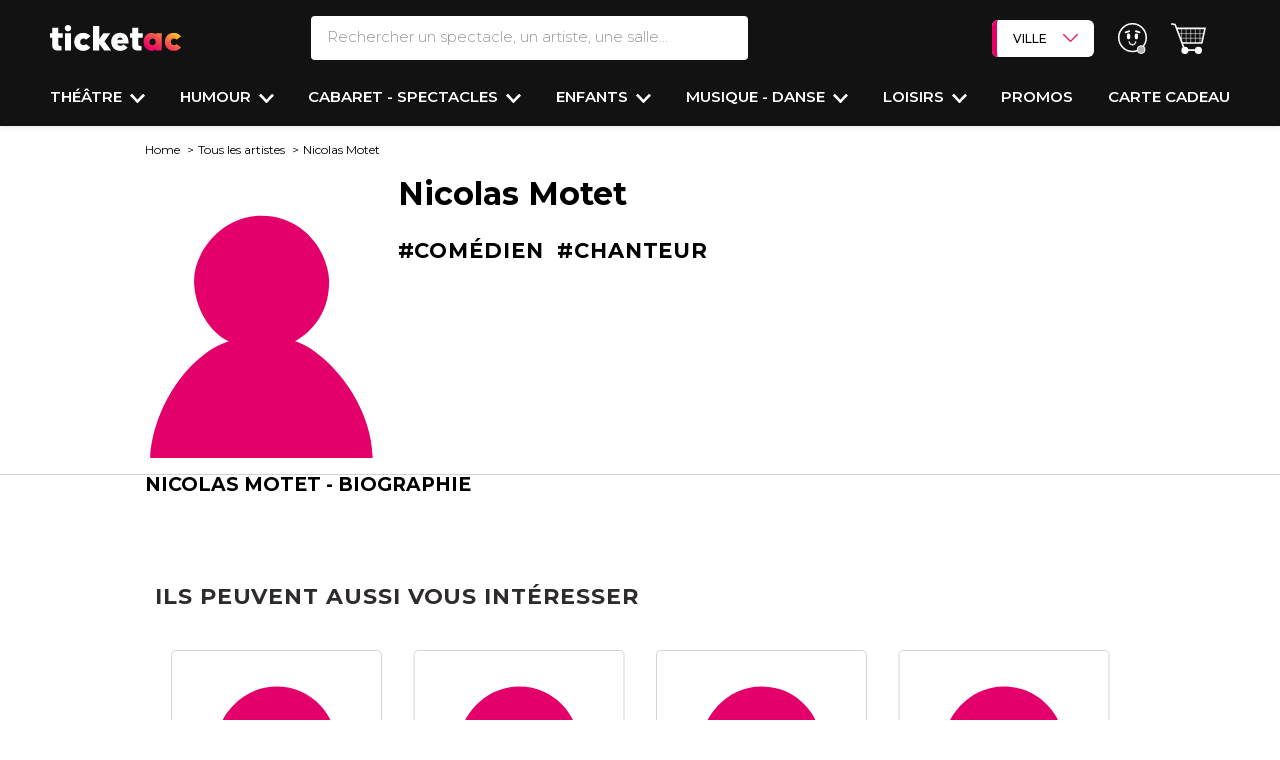

--- FILE ---
content_type: text/css
request_url: https://d2iel1safq1gat.cloudfront.net/6045.d424680f.css
body_size: 29771
content:
:root{--bs-blue:#0d6efd;--bs-indigo:#6610f2;--bs-purple:#6f42c1;--bs-pink:#e90066;--bs-red:#ec364a;--bs-orange:#fd7e14;--bs-yellow:#fecc00;--bs-green:#198754;--bs-teal:#20c997;--bs-cyan:#0dcaf0;--bs-gray:#6c757d;--bs-gray-dark:#343a40;--bs-gray-100:#f8f9fa;--bs-gray-200:#e9ecef;--bs-gray-300:#dee2e6;--bs-gray-400:#ced4da;--bs-gray-500:#adb5bd;--bs-gray-600:#6c757d;--bs-gray-700:#495057;--bs-gray-800:#343a40;--bs-gray-900:#212529;--bs-primary:#e90066;--bs-secondary:#000;--bs-white:#fff;--bs-light-gray:#f9f9f9;--bs-mid-gray:#787878;--bs-transparent-gray:hsla(0,0%,59%,.4);--bs-light-black:#2f2b2a;--bs-transparent-black:rgba(0,0,0,.3);--bs-dark-charcoal:#121212;--bs-black:#000;--bs-success:#1ab394;--bs-error:#ec364a;--bs-primary-rgb:233,0,102;--bs-secondary-rgb:0,0,0;--bs-light-gray-rgb:249,249,249;--bs-mid-gray-rgb:120,120,120;--bs-transparent-gray-rgb:151,151,151;--bs-light-black-rgb:47,43,42;--bs-transparent-black-rgb:0,0,0;--bs-dark-charcoal-rgb:18,18,18;--bs-success-rgb:26,179,148;--bs-error-rgb:236,54,74;--bs-white-rgb:255,255,255;--bs-black-rgb:0,0,0;--bs-body-color-rgb:33,37,41;--bs-body-bg-rgb:255,255,255;--bs-font-sans-serif:"Montserrat",sans-serif;--bs-font-monospace:SFMono-Regular,Menlo,Monaco,Consolas,"Liberation Mono","Courier New",monospace;--bs-gradient:linear-gradient(180deg,hsla(0,0%,100%,.15),hsla(0,0%,100%,0));--bs-body-font-family:var(--bs-font-sans-serif);--bs-body-font-size:0.75rem;--bs-body-font-weight:400;--bs-body-line-height:1.75;--bs-body-color:#212529;--bs-body-bg:#fff}*,:after,:before{box-sizing:border-box}@media (prefers-reduced-motion:no-preference){:root{scroll-behavior:smooth}}body{-webkit-text-size-adjust:100%;-webkit-tap-highlight-color:rgba(0,0,0,0);background-color:var(--bs-body-bg);color:var(--bs-body-color);font-family:var(--bs-body-font-family);font-size:var(--bs-body-font-size);font-weight:var(--bs-body-font-weight);line-height:var(--bs-body-line-height);margin:0;text-align:var(--bs-body-text-align)}hr{background-color:currentColor;border:0;color:inherit;margin:1rem 0;opacity:.25}hr:not([size]){height:1px}.checkout-payment-modal-title,.h1,.h2,.h3,.h4,.h5,.h6,.product-show-add-review-modal-success-title,.product-show-review-report-modal-success-title,h1,h2,h3,h4,h5,h6{font-weight:500;line-height:1.2;margin-bottom:.5rem;margin-top:0}.h1,h1{font-size:calc(1.3125rem + .75vw)}@media (min-width:1200px){.h1,h1{font-size:1.875rem}}.checkout-payment-modal-title,.h2,.product-show-add-review-modal-success-title,.product-show-review-report-modal-success-title,h2{font-size:calc(1.275rem + .3vw)}@media (min-width:1200px){.checkout-payment-modal-title,.h2,.product-show-add-review-modal-success-title,.product-show-review-report-modal-success-title,h2{font-size:1.5rem}}.h3,h3{font-size:calc(1.25625rem + .075vw)}@media (min-width:1200px){.h3,h3{font-size:1.3125rem}}.h4,h4{font-size:1.125rem}.h5,h5{font-size:.9375rem}.h6,h6{font-size:.75rem}.checkout-payment-modal-description,.product-show-add-review-modal-description,.product-show-review-report-modal-description,p{margin-bottom:1rem;margin-top:0}abbr[data-bs-original-title],abbr[title]{cursor:help;text-decoration:underline dotted;text-decoration-skip-ink:none}address{font-style:normal;line-height:inherit;margin-bottom:1rem}ol,ul{padding-left:2rem}dl,ol,ul{margin-bottom:1rem;margin-top:0}ol ol,ol ul,ul ol,ul ul{margin-bottom:0}dt{font-weight:700}dd{margin-bottom:.5rem;margin-left:0}blockquote{margin:0 0 1rem}b,strong{font-weight:bolder}.small,small{font-size:.875em}.mark,mark{background-color:#fcf8e3;padding:.2em}sub,sup{font-size:.75em;line-height:0;position:relative;vertical-align:baseline}sub{bottom:-.25em}sup{top:-.5em}a{color:#e90066}a:hover{color:#ba0052}a:not([href]):not([class]),a:not([href]):not([class]):hover{color:inherit;text-decoration:none}code,kbd,pre,samp{direction:ltr;font-family:var(--bs-font-monospace);font-size:1em;unicode-bidi:bidi-override}pre{display:block;font-size:.875em;margin-bottom:1rem;margin-top:0;overflow:auto}pre code{color:inherit;font-size:inherit;word-break:normal}code{word-wrap:break-word;color:#e90066;font-size:.875em}a>code{color:inherit}kbd{background-color:#212529;border-radius:.2rem;color:#fff;font-size:.875em;padding:.2rem .4rem}kbd kbd{font-size:1em;font-weight:700;padding:0}figure{margin:0 0 1rem}img,svg{vertical-align:middle}table{border-collapse:collapse;caption-side:bottom}caption{color:#6c757d;padding-bottom:.5rem;padding-top:.5rem;text-align:left}th{text-align:inherit;text-align:-webkit-match-parent}tbody,td,tfoot,th,thead,tr{border:0 solid;border-color:inherit}label{display:inline-block}button{border-radius:0}button:focus:not(:focus-visible){outline:0}button,input,optgroup,select,textarea{font-family:inherit;font-size:inherit;line-height:inherit;margin:0}button,select{text-transform:none}[role=button]{cursor:pointer}select{word-wrap:normal}select:disabled{opacity:1}[list]::-webkit-calendar-picker-indicator{display:none}[type=button],[type=reset],[type=submit],button{-webkit-appearance:button}[type=button]:not(:disabled),[type=reset]:not(:disabled),[type=submit]:not(:disabled),button:not(:disabled){cursor:pointer}::-moz-focus-inner{border-style:none;padding:0}textarea{resize:vertical}fieldset{border:0;margin:0;min-width:0;padding:0}legend{float:left;font-size:calc(1.275rem + .3vw);line-height:inherit;margin-bottom:.5rem;padding:0;width:100%}@media (min-width:1200px){legend{font-size:1.5rem}}legend+*{clear:left}::-webkit-datetime-edit-day-field,::-webkit-datetime-edit-fields-wrapper,::-webkit-datetime-edit-hour-field,::-webkit-datetime-edit-minute,::-webkit-datetime-edit-month-field,::-webkit-datetime-edit-text,::-webkit-datetime-edit-year-field{padding:0}::-webkit-inner-spin-button{height:auto}[type=search]{-webkit-appearance:textfield;outline-offset:-2px}::-webkit-search-decoration{-webkit-appearance:none}::-webkit-color-swatch-wrapper{padding:0}::file-selector-button{font:inherit}::-webkit-file-upload-button{-webkit-appearance:button;font:inherit}output{display:inline-block}iframe{border:0}summary{cursor:pointer;display:list-item}progress{vertical-align:baseline}[hidden]{display:none!important}.lead{font-size:.9375rem;font-weight:300}.display-1{font-size:calc(1.625rem + 4.5vw);font-weight:300;line-height:1.2}@media (min-width:1200px){.display-1{font-size:5rem}}.display-2{font-size:calc(1.575rem + 3.9vw);font-weight:300;line-height:1.2}@media (min-width:1200px){.display-2{font-size:4.5rem}}.display-3{font-size:calc(1.525rem + 3.3vw);font-weight:300;line-height:1.2}@media (min-width:1200px){.display-3{font-size:4rem}}.display-4{font-size:calc(1.475rem + 2.7vw);font-weight:300;line-height:1.2}@media (min-width:1200px){.display-4{font-size:3.5rem}}.display-5{font-size:calc(1.425rem + 2.1vw);font-weight:300;line-height:1.2}@media (min-width:1200px){.display-5{font-size:3rem}}.display-6{font-size:calc(1.375rem + 1.5vw);font-weight:300;line-height:1.2}@media (min-width:1200px){.display-6{font-size:2.5rem}}.list-inline,.list-unstyled,.main-footer-col-links{list-style:none;padding-left:0}.list-inline-item{display:inline-block}.list-inline-item:not(:last-child){margin-right:.5rem}.initialism{font-size:.875em;text-transform:uppercase}.blockquote{font-size:.9375rem;margin-bottom:1rem}.blockquote>:last-child{margin-bottom:0}.blockquote-footer{color:#6c757d;font-size:.875em;margin-bottom:1rem;margin-top:-1rem}.blockquote-footer:before{content:"\2014\00A0"}.img-fluid,.img-thumbnail{height:auto;max-width:100%}.img-thumbnail{background-color:#fff;border:1px solid #dee2e6;border-radius:.25rem;padding:.25rem}.figure{display:inline-block}.figure-img{line-height:1;margin-bottom:.5rem}.figure-caption{color:#6c757d;font-size:.875em}.container,.container-fluid,.container-lg,.container-md,.container-sm,.main-footer-inner{margin-left:auto;margin-right:auto;padding-left:var(--bs-gutter-x,.625rem);padding-right:var(--bs-gutter-x,.625rem);width:100%}@media (min-width:475px){.container,.container-sm{max-width:100%}}@media (min-width:768px){.container,.container-md,.container-sm{max-width:980px}}@media (min-width:1024px){.container,.container-lg,.container-md,.container-sm{max-width:1010px}}.main-footer-links,.main-footer-top,.reinsurance-small__item-list,.reinsurance__item-list,.row{--bs-gutter-x:1.25rem;--bs-gutter-y:0;display:flex;flex-wrap:wrap;margin-left:calc(var(--bs-gutter-x)*-.5);margin-right:calc(var(--bs-gutter-x)*-.5);margin-top:calc(var(--bs-gutter-y)*-1)}.main-footer-links>*,.main-footer-top>*,.reinsurance-small__item-list>*,.reinsurance__item-list>*,.row>*{flex-shrink:0;margin-top:var(--bs-gutter-y);max-width:100%;padding-left:calc(var(--bs-gutter-x)*.5);padding-right:calc(var(--bs-gutter-x)*.5);width:100%}.col,.reinsurance-small__item,.reinsurance__item,.reinsurance__item-desktop-only{flex:1 0 0%}.row-cols-auto>*{flex:0 0 auto;width:auto}.row-cols-1>*{flex:0 0 auto;width:100%}.row-cols-2>*{flex:0 0 auto;width:50%}.row-cols-3>*{flex:0 0 auto;width:33.33333%}.row-cols-4>*{flex:0 0 auto;width:25%}.row-cols-5>*{flex:0 0 auto;width:20%}.row-cols-6>*{flex:0 0 auto;width:16.66667%}.col-auto{flex:0 0 auto;width:auto}.col-1{flex:0 0 auto;width:8.33333%}.col-2{flex:0 0 auto;width:16.66667%}.col-3{flex:0 0 auto;width:25%}.col-4{flex:0 0 auto;width:33.33333%}.col-5{flex:0 0 auto;width:41.66667%}.col-6{flex:0 0 auto;width:50%}.col-7{flex:0 0 auto;width:58.33333%}.col-8{flex:0 0 auto;width:66.66667%}.col-9{flex:0 0 auto;width:75%}.col-10,.main-footer-top-col-newsletter{flex:0 0 auto;width:83.33333%}.col-11{flex:0 0 auto;width:91.66667%}.col-12,.main-footer-col,.main-footer-top-col{flex:0 0 auto;width:100%}.offset-1{margin-left:8.33333%}.offset-2{margin-left:16.66667%}.offset-3{margin-left:25%}.offset-4{margin-left:33.33333%}.offset-5{margin-left:41.66667%}.offset-6{margin-left:50%}.offset-7{margin-left:58.33333%}.offset-8{margin-left:66.66667%}.offset-9{margin-left:75%}.offset-10{margin-left:83.33333%}.offset-11{margin-left:91.66667%}.g-0,.gx-0{--bs-gutter-x:0}.g-0,.gy-0{--bs-gutter-y:0}.g-1,.gx-1{--bs-gutter-x:0.25rem}.g-1,.gy-1{--bs-gutter-y:0.25rem}.g-2,.gx-2{--bs-gutter-x:0.5rem}.g-2,.gy-2{--bs-gutter-y:0.5rem}.g-3,.gx-3{--bs-gutter-x:1rem}.g-3,.gy-3{--bs-gutter-y:1rem}.g-4,.gx-4{--bs-gutter-x:1.5rem}.g-4,.gy-4{--bs-gutter-y:1.5rem}.g-5,.gx-5{--bs-gutter-x:3rem}.g-5,.gy-5{--bs-gutter-y:3rem}@media (min-width:475px){.col-sm{flex:1 0 0%}.row-cols-sm-auto>*{flex:0 0 auto;width:auto}.row-cols-sm-1>*{flex:0 0 auto;width:100%}.row-cols-sm-2>*{flex:0 0 auto;width:50%}.row-cols-sm-3>*{flex:0 0 auto;width:33.33333%}.row-cols-sm-4>*{flex:0 0 auto;width:25%}.row-cols-sm-5>*{flex:0 0 auto;width:20%}.row-cols-sm-6>*{flex:0 0 auto;width:16.66667%}.col-sm-auto{flex:0 0 auto;width:auto}.col-sm-1{flex:0 0 auto;width:8.33333%}.col-sm-2{flex:0 0 auto;width:16.66667%}.col-sm-3{flex:0 0 auto;width:25%}.col-sm-4{flex:0 0 auto;width:33.33333%}.col-sm-5{flex:0 0 auto;width:41.66667%}.col-sm-6{flex:0 0 auto;width:50%}.col-sm-7{flex:0 0 auto;width:58.33333%}.col-sm-8{flex:0 0 auto;width:66.66667%}.col-sm-9{flex:0 0 auto;width:75%}.col-sm-10{flex:0 0 auto;width:83.33333%}.col-sm-11{flex:0 0 auto;width:91.66667%}.col-sm-12{flex:0 0 auto;width:100%}.offset-sm-0{margin-left:0}.offset-sm-1{margin-left:8.33333%}.offset-sm-2{margin-left:16.66667%}.offset-sm-3{margin-left:25%}.offset-sm-4{margin-left:33.33333%}.offset-sm-5{margin-left:41.66667%}.offset-sm-6{margin-left:50%}.offset-sm-7{margin-left:58.33333%}.offset-sm-8{margin-left:66.66667%}.offset-sm-9{margin-left:75%}.offset-sm-10{margin-left:83.33333%}.offset-sm-11{margin-left:91.66667%}.g-sm-0,.gx-sm-0{--bs-gutter-x:0}.g-sm-0,.gy-sm-0{--bs-gutter-y:0}.g-sm-1,.gx-sm-1{--bs-gutter-x:0.25rem}.g-sm-1,.gy-sm-1{--bs-gutter-y:0.25rem}.g-sm-2,.gx-sm-2{--bs-gutter-x:0.5rem}.g-sm-2,.gy-sm-2{--bs-gutter-y:0.5rem}.g-sm-3,.gx-sm-3{--bs-gutter-x:1rem}.g-sm-3,.gy-sm-3{--bs-gutter-y:1rem}.g-sm-4,.gx-sm-4{--bs-gutter-x:1.5rem}.g-sm-4,.gy-sm-4{--bs-gutter-y:1.5rem}.g-sm-5,.gx-sm-5{--bs-gutter-x:3rem}.g-sm-5,.gy-sm-5{--bs-gutter-y:3rem}}@media (min-width:768px){.col-md{flex:1 0 0%}.row-cols-md-auto>*{flex:0 0 auto;width:auto}.row-cols-md-1>*{flex:0 0 auto;width:100%}.row-cols-md-2>*{flex:0 0 auto;width:50%}.row-cols-md-3>*{flex:0 0 auto;width:33.33333%}.row-cols-md-4>*{flex:0 0 auto;width:25%}.row-cols-md-5>*{flex:0 0 auto;width:20%}.row-cols-md-6>*{flex:0 0 auto;width:16.66667%}.col-md-auto{flex:0 0 auto;width:auto}.col-md-1{flex:0 0 auto;width:8.33333%}.col-md-2,.main-footer-col,.main-footer-top-col{flex:0 0 auto;width:16.66667%}.col-md-3{flex:0 0 auto;width:25%}.col-md-4,.main-footer-top-col-newsletter{flex:0 0 auto;width:33.33333%}.col-md-5{flex:0 0 auto;width:41.66667%}.col-md-6{flex:0 0 auto;width:50%}.col-md-7{flex:0 0 auto;width:58.33333%}.col-md-8{flex:0 0 auto;width:66.66667%}.col-md-9{flex:0 0 auto;width:75%}.col-md-10{flex:0 0 auto;width:83.33333%}.col-md-11{flex:0 0 auto;width:91.66667%}.col-md-12{flex:0 0 auto;width:100%}.offset-md-0{margin-left:0}.offset-md-1{margin-left:8.33333%}.offset-md-2{margin-left:16.66667%}.offset-md-3{margin-left:25%}.offset-md-4{margin-left:33.33333%}.offset-md-5{margin-left:41.66667%}.offset-md-6{margin-left:50%}.offset-md-7{margin-left:58.33333%}.offset-md-8{margin-left:66.66667%}.offset-md-9{margin-left:75%}.offset-md-10{margin-left:83.33333%}.offset-md-11{margin-left:91.66667%}.g-md-0,.gx-md-0{--bs-gutter-x:0}.g-md-0,.gy-md-0{--bs-gutter-y:0}.g-md-1,.gx-md-1{--bs-gutter-x:0.25rem}.g-md-1,.gy-md-1{--bs-gutter-y:0.25rem}.g-md-2,.gx-md-2{--bs-gutter-x:0.5rem}.g-md-2,.gy-md-2{--bs-gutter-y:0.5rem}.g-md-3,.gx-md-3{--bs-gutter-x:1rem}.g-md-3,.gy-md-3{--bs-gutter-y:1rem}.g-md-4,.gx-md-4{--bs-gutter-x:1.5rem}.g-md-4,.gy-md-4{--bs-gutter-y:1.5rem}.g-md-5,.gx-md-5{--bs-gutter-x:3rem}.g-md-5,.gy-md-5{--bs-gutter-y:3rem}}@media (min-width:1024px){.col-lg{flex:1 0 0%}.row-cols-lg-auto>*{flex:0 0 auto;width:auto}.row-cols-lg-1>*{flex:0 0 auto;width:100%}.row-cols-lg-2>*{flex:0 0 auto;width:50%}.row-cols-lg-3>*{flex:0 0 auto;width:33.33333%}.row-cols-lg-4>*{flex:0 0 auto;width:25%}.row-cols-lg-5>*{flex:0 0 auto;width:20%}.row-cols-lg-6>*{flex:0 0 auto;width:16.66667%}.col-lg-auto{flex:0 0 auto;width:auto}.col-lg-1{flex:0 0 auto;width:8.33333%}.col-lg-2{flex:0 0 auto;width:16.66667%}.col-lg-3{flex:0 0 auto;width:25%}.col-lg-4{flex:0 0 auto;width:33.33333%}.col-lg-5{flex:0 0 auto;width:41.66667%}.col-lg-6{flex:0 0 auto;width:50%}.col-lg-7{flex:0 0 auto;width:58.33333%}.col-lg-8{flex:0 0 auto;width:66.66667%}.col-lg-9{flex:0 0 auto;width:75%}.col-lg-10{flex:0 0 auto;width:83.33333%}.col-lg-11{flex:0 0 auto;width:91.66667%}.col-lg-12{flex:0 0 auto;width:100%}.offset-lg-0{margin-left:0}.offset-lg-1{margin-left:8.33333%}.offset-lg-2{margin-left:16.66667%}.offset-lg-3{margin-left:25%}.offset-lg-4{margin-left:33.33333%}.offset-lg-5{margin-left:41.66667%}.offset-lg-6{margin-left:50%}.offset-lg-7{margin-left:58.33333%}.offset-lg-8{margin-left:66.66667%}.offset-lg-9{margin-left:75%}.offset-lg-10{margin-left:83.33333%}.offset-lg-11{margin-left:91.66667%}.g-lg-0,.gx-lg-0{--bs-gutter-x:0}.g-lg-0,.gy-lg-0{--bs-gutter-y:0}.g-lg-1,.gx-lg-1{--bs-gutter-x:0.25rem}.g-lg-1,.gy-lg-1{--bs-gutter-y:0.25rem}.g-lg-2,.gx-lg-2{--bs-gutter-x:0.5rem}.g-lg-2,.gy-lg-2{--bs-gutter-y:0.5rem}.g-lg-3,.gx-lg-3{--bs-gutter-x:1rem}.g-lg-3,.gy-lg-3{--bs-gutter-y:1rem}.g-lg-4,.gx-lg-4{--bs-gutter-x:1.5rem}.g-lg-4,.gy-lg-4{--bs-gutter-y:1.5rem}.g-lg-5,.gx-lg-5{--bs-gutter-x:3rem}.g-lg-5,.gy-lg-5{--bs-gutter-y:3rem}}@media (min-width:1280px){.col-xl{flex:1 0 0%}.row-cols-xl-auto>*{flex:0 0 auto;width:auto}.row-cols-xl-1>*{flex:0 0 auto;width:100%}.row-cols-xl-2>*{flex:0 0 auto;width:50%}.row-cols-xl-3>*{flex:0 0 auto;width:33.33333%}.row-cols-xl-4>*{flex:0 0 auto;width:25%}.row-cols-xl-5>*{flex:0 0 auto;width:20%}.row-cols-xl-6>*{flex:0 0 auto;width:16.66667%}.col-xl-auto{flex:0 0 auto;width:auto}.col-xl-1{flex:0 0 auto;width:8.33333%}.col-xl-2{flex:0 0 auto;width:16.66667%}.col-xl-3{flex:0 0 auto;width:25%}.col-xl-4{flex:0 0 auto;width:33.33333%}.col-xl-5{flex:0 0 auto;width:41.66667%}.col-xl-6{flex:0 0 auto;width:50%}.col-xl-7{flex:0 0 auto;width:58.33333%}.col-xl-8{flex:0 0 auto;width:66.66667%}.col-xl-9{flex:0 0 auto;width:75%}.col-xl-10{flex:0 0 auto;width:83.33333%}.col-xl-11{flex:0 0 auto;width:91.66667%}.col-xl-12{flex:0 0 auto;width:100%}.offset-xl-0{margin-left:0}.offset-xl-1{margin-left:8.33333%}.offset-xl-2{margin-left:16.66667%}.offset-xl-3{margin-left:25%}.offset-xl-4{margin-left:33.33333%}.offset-xl-5{margin-left:41.66667%}.offset-xl-6{margin-left:50%}.offset-xl-7{margin-left:58.33333%}.offset-xl-8{margin-left:66.66667%}.offset-xl-9{margin-left:75%}.offset-xl-10{margin-left:83.33333%}.offset-xl-11{margin-left:91.66667%}.g-xl-0,.gx-xl-0{--bs-gutter-x:0}.g-xl-0,.gy-xl-0{--bs-gutter-y:0}.g-xl-1,.gx-xl-1{--bs-gutter-x:0.25rem}.g-xl-1,.gy-xl-1{--bs-gutter-y:0.25rem}.g-xl-2,.gx-xl-2{--bs-gutter-x:0.5rem}.g-xl-2,.gy-xl-2{--bs-gutter-y:0.5rem}.g-xl-3,.gx-xl-3{--bs-gutter-x:1rem}.g-xl-3,.gy-xl-3{--bs-gutter-y:1rem}.g-xl-4,.gx-xl-4{--bs-gutter-x:1.5rem}.g-xl-4,.gy-xl-4{--bs-gutter-y:1.5rem}.g-xl-5,.gx-xl-5{--bs-gutter-x:3rem}.g-xl-5,.gy-xl-5{--bs-gutter-y:3rem}}@media (min-width:1400px){.col-xxl{flex:1 0 0%}.row-cols-xxl-auto>*{flex:0 0 auto;width:auto}.row-cols-xxl-1>*{flex:0 0 auto;width:100%}.row-cols-xxl-2>*{flex:0 0 auto;width:50%}.row-cols-xxl-3>*{flex:0 0 auto;width:33.33333%}.row-cols-xxl-4>*{flex:0 0 auto;width:25%}.row-cols-xxl-5>*{flex:0 0 auto;width:20%}.row-cols-xxl-6>*{flex:0 0 auto;width:16.66667%}.col-xxl-auto{flex:0 0 auto;width:auto}.col-xxl-1{flex:0 0 auto;width:8.33333%}.col-xxl-2{flex:0 0 auto;width:16.66667%}.col-xxl-3{flex:0 0 auto;width:25%}.col-xxl-4{flex:0 0 auto;width:33.33333%}.col-xxl-5{flex:0 0 auto;width:41.66667%}.col-xxl-6{flex:0 0 auto;width:50%}.col-xxl-7{flex:0 0 auto;width:58.33333%}.col-xxl-8{flex:0 0 auto;width:66.66667%}.col-xxl-9{flex:0 0 auto;width:75%}.col-xxl-10{flex:0 0 auto;width:83.33333%}.col-xxl-11{flex:0 0 auto;width:91.66667%}.col-xxl-12{flex:0 0 auto;width:100%}.offset-xxl-0{margin-left:0}.offset-xxl-1{margin-left:8.33333%}.offset-xxl-2{margin-left:16.66667%}.offset-xxl-3{margin-left:25%}.offset-xxl-4{margin-left:33.33333%}.offset-xxl-5{margin-left:41.66667%}.offset-xxl-6{margin-left:50%}.offset-xxl-7{margin-left:58.33333%}.offset-xxl-8{margin-left:66.66667%}.offset-xxl-9{margin-left:75%}.offset-xxl-10{margin-left:83.33333%}.offset-xxl-11{margin-left:91.66667%}.g-xxl-0,.gx-xxl-0{--bs-gutter-x:0}.g-xxl-0,.gy-xxl-0{--bs-gutter-y:0}.g-xxl-1,.gx-xxl-1{--bs-gutter-x:0.25rem}.g-xxl-1,.gy-xxl-1{--bs-gutter-y:0.25rem}.g-xxl-2,.gx-xxl-2{--bs-gutter-x:0.5rem}.g-xxl-2,.gy-xxl-2{--bs-gutter-y:0.5rem}.g-xxl-3,.gx-xxl-3{--bs-gutter-x:1rem}.g-xxl-3,.gy-xxl-3{--bs-gutter-y:1rem}.g-xxl-4,.gx-xxl-4{--bs-gutter-x:1.5rem}.g-xxl-4,.gy-xxl-4{--bs-gutter-y:1.5rem}.g-xxl-5,.gx-xxl-5{--bs-gutter-x:3rem}.g-xxl-5,.gy-xxl-5{--bs-gutter-y:3rem}}.fade{transition:opacity .15s linear}@media (prefers-reduced-motion:reduce){.fade{transition:none}}.fade:not(.show){opacity:0}.collapse:not(.show){display:none}.collapsing{height:0;overflow:hidden;transition:height .35s ease}@media (prefers-reduced-motion:reduce){.collapsing{transition:none}}.collapsing.collapse-horizontal{height:auto;transition:width .35s ease;width:0}@media (prefers-reduced-motion:reduce){.collapsing.collapse-horizontal{transition:none}}.btn-close{background:transparent url("data:image/svg+xml;charset=utf-8,%3Csvg xmlns='http://www.w3.org/2000/svg' viewBox='0 0 16 16'%3E%3Cpath d='M.293.293a1 1 0 0 1 1.414 0L8 6.586 14.293.293a1 1 0 1 1 1.414 1.414L9.414 8l6.293 6.293a1 1 0 0 1-1.414 1.414L8 9.414l-6.293 6.293a1 1 0 0 1-1.414-1.414L6.586 8 .293 1.707a1 1 0 0 1 0-1.414z'/%3E%3C/svg%3E") 50%/1em auto no-repeat;border:0;border-radius:.25rem;box-sizing:content-box;color:#000;height:1em;opacity:.5;padding:.25em;width:1em}.btn-close:hover{color:#000;opacity:.75;text-decoration:none}.btn-close:focus{box-shadow:0 0 0 .25rem rgba(233,0,102,.25);opacity:1;outline:0}.btn-close.disabled,.btn-close:disabled{opacity:.25;pointer-events:none;user-select:none}.btn-close-white{filter:invert(1) grayscale(100%) brightness(200%)}.dropdown,.dropend,.dropstart,.dropup{position:relative}.dropdown-toggle{white-space:nowrap}.dropdown-toggle:after{border-bottom:0;border-left:.3em solid transparent;border-right:.3em solid transparent;border-top:.3em solid;content:"";display:inline-block;margin-left:.255em;vertical-align:.255em}.dropdown-toggle:empty:after{margin-left:0}.dropdown-menu{background-clip:padding-box;background-color:#fff;border:1px solid rgba(0,0,0,.15);border-radius:.25rem;color:#212529;display:none;font-size:.75rem;list-style:none;margin:0;min-width:10rem;padding:.5rem 0;position:absolute;text-align:left;z-index:1000}.dropdown-menu[data-bs-popper]{left:0;margin-top:.125rem;top:100%}.dropdown-menu-start{--bs-position:start}.dropdown-menu-start[data-bs-popper]{left:0;right:auto}.dropdown-menu-end{--bs-position:end}.dropdown-menu-end[data-bs-popper]{left:auto;right:0}@media (min-width:475px){.dropdown-menu-sm-start{--bs-position:start}.dropdown-menu-sm-start[data-bs-popper]{left:0;right:auto}.dropdown-menu-sm-end{--bs-position:end}.dropdown-menu-sm-end[data-bs-popper]{left:auto;right:0}}@media (min-width:768px){.dropdown-menu-md-start{--bs-position:start}.dropdown-menu-md-start[data-bs-popper]{left:0;right:auto}.dropdown-menu-md-end{--bs-position:end}.dropdown-menu-md-end[data-bs-popper]{left:auto;right:0}}@media (min-width:1024px){.dropdown-menu-lg-start{--bs-position:start}.dropdown-menu-lg-start[data-bs-popper]{left:0;right:auto}.dropdown-menu-lg-end{--bs-position:end}.dropdown-menu-lg-end[data-bs-popper]{left:auto;right:0}}@media (min-width:1280px){.dropdown-menu-xl-start{--bs-position:start}.dropdown-menu-xl-start[data-bs-popper]{left:0;right:auto}.dropdown-menu-xl-end{--bs-position:end}.dropdown-menu-xl-end[data-bs-popper]{left:auto;right:0}}@media (min-width:1400px){.dropdown-menu-xxl-start{--bs-position:start}.dropdown-menu-xxl-start[data-bs-popper]{left:0;right:auto}.dropdown-menu-xxl-end{--bs-position:end}.dropdown-menu-xxl-end[data-bs-popper]{left:auto;right:0}}.dropup .dropdown-menu[data-bs-popper]{bottom:100%;margin-bottom:.125rem;margin-top:0;top:auto}.dropup .dropdown-toggle:after{border-bottom:.3em solid;border-left:.3em solid transparent;border-right:.3em solid transparent;border-top:0;content:"";display:inline-block;margin-left:.255em;vertical-align:.255em}.dropup .dropdown-toggle:empty:after{margin-left:0}.dropend .dropdown-menu[data-bs-popper]{left:100%;margin-left:.125rem;margin-top:0;right:auto;top:0}.dropend .dropdown-toggle:after{border-bottom:.3em solid transparent;border-left:.3em solid;border-right:0;border-top:.3em solid transparent;content:"";display:inline-block;margin-left:.255em;vertical-align:.255em}.dropend .dropdown-toggle:empty:after{margin-left:0}.dropend .dropdown-toggle:after{vertical-align:0}.dropstart .dropdown-menu[data-bs-popper]{left:auto;margin-right:.125rem;margin-top:0;right:100%;top:0}.dropstart .dropdown-toggle:after{content:"";display:inline-block;display:none;margin-left:.255em;vertical-align:.255em}.dropstart .dropdown-toggle:before{border-bottom:.3em solid transparent;border-right:.3em solid;border-top:.3em solid transparent;content:"";display:inline-block;margin-right:.255em;vertical-align:.255em}.dropstart .dropdown-toggle:empty:after{margin-left:0}.dropstart .dropdown-toggle:before{vertical-align:0}.dropdown-divider{border-top:1px solid rgba(0,0,0,.15);height:0;margin:.5rem 0;overflow:hidden}.dropdown-item{background-color:transparent;border:0;clear:both;color:#212529;display:block;font-weight:400;padding:.25rem 1rem;text-align:inherit;text-decoration:none;white-space:nowrap;width:100%}.dropdown-item:focus,.dropdown-item:hover{background-color:#fff;color:#1e2125}.dropdown-item.active,.dropdown-item:active{background-color:#e90066;color:#fff;text-decoration:none}.dropdown-item.disabled,.dropdown-item:disabled{background-color:transparent;color:#adb5bd;pointer-events:none}.dropdown-menu.show{display:block}.dropdown-header{color:#6c757d;display:block;font-size:.65625rem;margin-bottom:0;padding:.5rem 1rem;white-space:nowrap}.dropdown-item-text{color:#212529;display:block;padding:.25rem 1rem}.dropdown-menu-dark{background-color:#343a40;border-color:rgba(0,0,0,.15);color:#dee2e6}.dropdown-menu-dark .dropdown-item{color:#dee2e6}.dropdown-menu-dark .dropdown-item:focus,.dropdown-menu-dark .dropdown-item:hover{background-color:hsla(0,0%,100%,.15);color:#fff}.dropdown-menu-dark .dropdown-item.active,.dropdown-menu-dark .dropdown-item:active{background-color:#e90066;color:#fff}.dropdown-menu-dark .dropdown-item.disabled,.dropdown-menu-dark .dropdown-item:disabled{color:#adb5bd}.dropdown-menu-dark .dropdown-divider{border-color:rgba(0,0,0,.15)}.dropdown-menu-dark .dropdown-item-text{color:#dee2e6}.dropdown-menu-dark .dropdown-header{color:#adb5bd}.modal{display:none;height:100%;left:0;outline:0;overflow-x:hidden;overflow-y:auto;position:fixed;top:0;width:100%;z-index:1055}.modal-dialog{margin:0;pointer-events:none;position:relative;width:auto}.modal.fade .modal-dialog{transform:translateY(-50px);transition:transform .3s ease-out}@media (prefers-reduced-motion:reduce){.modal.fade .modal-dialog{transition:none}}.modal.show .modal-dialog{transform:none}.modal.modal-static .modal-dialog{transform:scale(1.02)}.modal-dialog-scrollable{height:100%}.modal-dialog-scrollable .modal-content{max-height:100%;overflow:hidden}.modal-dialog-scrollable .modal-body{overflow-y:auto}.modal-dialog-centered{align-items:center;display:flex;min-height:100%}.modal-content{background-clip:padding-box;background-color:#fff;border:0 solid rgba(0,0,0,.2);border-radius:0;display:flex;flex-direction:column;outline:0;pointer-events:auto;position:relative;width:100%}.modal-backdrop{background-color:#000;height:100vh;left:0;position:fixed;top:0;width:100vw;z-index:1050}.modal-backdrop.fade{opacity:0}.modal-backdrop.show{opacity:.5}.modal-header{align-items:center;border-bottom:0 solid hsla(0,0%,59%,.4);border-top-left-radius:0;border-top-right-radius:0;display:flex;flex-shrink:0;justify-content:space-between;padding:.5rem}.modal-header .btn-close{margin:-.25rem -.25rem -.25rem auto;padding:.25rem}.modal-title{line-height:1.75;margin-bottom:0}.modal-body{flex:1 1 auto;padding:.5rem;position:relative}.modal-footer{align-items:center;border-bottom-left-radius:0;border-bottom-right-radius:0;border-top:0 solid hsla(0,0%,59%,.4);display:flex;flex-shrink:0;flex-wrap:wrap;justify-content:flex-end;padding:.25rem}.modal-footer>*{margin:.25rem}@media (min-width:475px){.modal-dialog{margin:1.75rem auto;max-width:500px}.modal-dialog-scrollable{height:calc(100% - 3.5rem)}.modal-dialog-centered{min-height:calc(100% - 3.5rem)}.modal-sm{max-width:300px}}@media (min-width:1024px){.modal-lg,.modal-xl{max-width:800px}}@media (min-width:1280px){.modal-xl{max-width:1140px}}.modal-fullscreen{height:100%;margin:0;max-width:none;width:100vw}.modal-fullscreen .modal-content{border:0;border-radius:0;height:100%}.modal-fullscreen .modal-header{border-radius:0}.modal-fullscreen .modal-body{overflow-y:auto}.modal-fullscreen .modal-footer{border-radius:0}@media (max-width:474.98px){.modal-fullscreen-sm-down{height:100%;margin:0;max-width:none;width:100vw}.modal-fullscreen-sm-down .modal-content{border:0;border-radius:0;height:100%}.modal-fullscreen-sm-down .modal-header{border-radius:0}.modal-fullscreen-sm-down .modal-body{overflow-y:auto}.modal-fullscreen-sm-down .modal-footer{border-radius:0}}@media (max-width:767.98px){.modal-fullscreen-md-down{height:100%;margin:0;max-width:none;width:100vw}.modal-fullscreen-md-down .modal-content{border:0;border-radius:0;height:100%}.modal-fullscreen-md-down .modal-header{border-radius:0}.modal-fullscreen-md-down .modal-body{overflow-y:auto}.modal-fullscreen-md-down .modal-footer{border-radius:0}}@media (max-width:1023.98px){.modal-fullscreen-lg-down{height:100%;margin:0;max-width:none;width:100vw}.modal-fullscreen-lg-down .modal-content{border:0;border-radius:0;height:100%}.modal-fullscreen-lg-down .modal-header{border-radius:0}.modal-fullscreen-lg-down .modal-body{overflow-y:auto}.modal-fullscreen-lg-down .modal-footer{border-radius:0}}@media (max-width:1279.98px){.modal-fullscreen-xl-down{height:100%;margin:0;max-width:none;width:100vw}.modal-fullscreen-xl-down .modal-content{border:0;border-radius:0;height:100%}.modal-fullscreen-xl-down .modal-header{border-radius:0}.modal-fullscreen-xl-down .modal-body{overflow-y:auto}.modal-fullscreen-xl-down .modal-footer{border-radius:0}}@media (max-width:1399.98px){.modal-fullscreen-xxl-down{height:100%;margin:0;max-width:none;width:100vw}.modal-fullscreen-xxl-down .modal-content{border:0;border-radius:0;height:100%}.modal-fullscreen-xxl-down .modal-header{border-radius:0}.modal-fullscreen-xxl-down .modal-body{overflow-y:auto}.modal-fullscreen-xxl-down .modal-footer{border-radius:0}}.popover{word-wrap:break-word;background-clip:padding-box;background-color:#fff;border:0 solid rgba(0,0,0,.2);border-radius:.2rem;display:block;font-family:var(--bs-font-sans-serif);font-size:.65625rem;font-style:normal;font-weight:400;left:0;letter-spacing:normal;line-break:auto;line-height:1.75;max-width:276px;position:absolute;text-align:left;text-align:start;text-decoration:none;text-shadow:none;text-transform:none;top:0;white-space:normal;word-break:normal;word-spacing:normal;z-index:1070}.popover .popover-arrow{display:block;height:.5rem;position:absolute;width:1rem}.popover .popover-arrow:after,.popover .popover-arrow:before{border-color:transparent;border-style:solid;content:"";display:block;position:absolute}.bs-popover-auto[data-popper-placement^=top]>.popover-arrow,.bs-popover-top>.popover-arrow{bottom:-.5rem}.bs-popover-auto[data-popper-placement^=top]>.popover-arrow:before,.bs-popover-top>.popover-arrow:before{border-top-color:rgba(0,0,0,.25);border-width:.5rem .5rem 0;bottom:0}.bs-popover-auto[data-popper-placement^=top]>.popover-arrow:after,.bs-popover-top>.popover-arrow:after{border-top-color:#fff;border-width:.5rem .5rem 0;bottom:0}.bs-popover-auto[data-popper-placement^=right]>.popover-arrow,.bs-popover-end>.popover-arrow{height:1rem;left:-.5rem;width:.5rem}.bs-popover-auto[data-popper-placement^=right]>.popover-arrow:before,.bs-popover-end>.popover-arrow:before{border-right-color:rgba(0,0,0,.25);border-width:.5rem .5rem .5rem 0;left:0}.bs-popover-auto[data-popper-placement^=right]>.popover-arrow:after,.bs-popover-end>.popover-arrow:after{border-right-color:#fff;border-width:.5rem .5rem .5rem 0;left:0}.bs-popover-auto[data-popper-placement^=bottom]>.popover-arrow,.bs-popover-bottom>.popover-arrow{top:-.5rem}.bs-popover-auto[data-popper-placement^=bottom]>.popover-arrow:before,.bs-popover-bottom>.popover-arrow:before{border-bottom-color:rgba(0,0,0,.25);border-width:0 .5rem .5rem;top:0}.bs-popover-auto[data-popper-placement^=bottom]>.popover-arrow:after,.bs-popover-bottom>.popover-arrow:after{border-bottom-color:#fff;border-width:0 .5rem .5rem;top:0}.bs-popover-auto[data-popper-placement^=bottom] .popover-header:before,.bs-popover-bottom .popover-header:before{border-bottom:0 solid #f0f0f0;content:"";display:block;left:50%;margin-left:-.5rem;position:absolute;top:0;width:1rem}.bs-popover-auto[data-popper-placement^=left]>.popover-arrow,.bs-popover-start>.popover-arrow{height:1rem;right:-.5rem;width:.5rem}.bs-popover-auto[data-popper-placement^=left]>.popover-arrow:before,.bs-popover-start>.popover-arrow:before{border-left-color:rgba(0,0,0,.25);border-width:.5rem 0 .5rem .5rem;right:0}.bs-popover-auto[data-popper-placement^=left]>.popover-arrow:after,.bs-popover-start>.popover-arrow:after{border-left-color:#fff;border-width:.5rem 0 .5rem .5rem;right:0}.popover-header{background-color:#f0f0f0;border-bottom:0 solid rgba(0,0,0,.2);border-top-left-radius:.2rem;border-top-right-radius:.2rem;font-size:.75rem;margin-bottom:0;padding:.5rem 1rem}.popover-header:empty{display:none}.popover-body{color:#212529;padding:.5rem}.card{word-wrap:break-word;background-clip:border-box;background-color:#fff;border:1px solid rgba(0,0,0,.125);border-radius:.25rem;display:flex;flex-direction:column;min-width:0;position:relative}.card>hr{margin-left:0;margin-right:0}.card>.list-group{border-bottom:inherit;border-top:inherit}.card>.list-group:first-child{border-top-left-radius:calc(.25rem - 1px);border-top-right-radius:calc(.25rem - 1px);border-top-width:0}.card>.list-group:last-child{border-bottom-left-radius:calc(.25rem - 1px);border-bottom-right-radius:calc(.25rem - 1px);border-bottom-width:0}.card>.card-header+.list-group,.card>.list-group+.card-footer{border-top:0}.card-body{flex:1 1 auto;padding:1rem}.card-title{margin-bottom:.5rem}.card-subtitle{margin-top:-.25rem}.card-subtitle,.card-text:last-child{margin-bottom:0}.card-link+.card-link{margin-left:1rem}.card-header{background-color:rgba(0,0,0,.03);border-bottom:1px solid rgba(0,0,0,.125);margin-bottom:0;padding:.5rem 1rem}.card-header:first-child{border-radius:calc(.25rem - 1px) calc(.25rem - 1px) 0 0}.card-footer{background-color:rgba(0,0,0,.03);border-top:1px solid rgba(0,0,0,.125);padding:.5rem 1rem}.card-footer:last-child{border-radius:0 0 calc(.25rem - 1px) calc(.25rem - 1px)}.card-header-tabs{border-bottom:0;margin-bottom:-.5rem}.card-header-pills,.card-header-tabs{margin-left:-.5rem;margin-right:-.5rem}.card-img-overlay{border-radius:calc(.25rem - 1px);bottom:0;left:0;padding:1rem;position:absolute;right:0;top:0}.card-img,.card-img-bottom,.card-img-top{width:100%}.card-img,.card-img-top{border-top-left-radius:calc(.25rem - 1px);border-top-right-radius:calc(.25rem - 1px)}.card-img,.card-img-bottom{border-bottom-left-radius:calc(.25rem - 1px);border-bottom-right-radius:calc(.25rem - 1px)}.card-group>.card{margin-bottom:.625rem}@media (min-width:475px){.card-group{display:flex;flex-flow:row wrap}.card-group>.card{flex:1 0 0%;margin-bottom:0}.card-group>.card+.card{border-left:0;margin-left:0}.card-group>.card:not(:last-child){border-bottom-right-radius:0;border-top-right-radius:0}.card-group>.card:not(:last-child) .card-header,.card-group>.card:not(:last-child) .card-img-top{border-top-right-radius:0}.card-group>.card:not(:last-child) .card-footer,.card-group>.card:not(:last-child) .card-img-bottom{border-bottom-right-radius:0}.card-group>.card:not(:first-child){border-bottom-left-radius:0;border-top-left-radius:0}.card-group>.card:not(:first-child) .card-header,.card-group>.card:not(:first-child) .card-img-top{border-top-left-radius:0}.card-group>.card:not(:first-child) .card-footer,.card-group>.card:not(:first-child) .card-img-bottom{border-bottom-left-radius:0}}.link-primary{color:#e90066}.link-primary:focus,.link-primary:hover{color:#ba0052}.link-secondary,.link-secondary:focus,.link-secondary:hover{color:#000}.link-white,.link-white:focus,.link-white:hover{color:#fff}.link-light-gray{color:#f9f9f9}.link-light-gray:focus,.link-light-gray:hover{color:#fafafa}.link-mid-gray{color:#787878}.link-mid-gray:focus,.link-mid-gray:hover{color:#939393}.link-transparent-gray{color:hsla(0,0%,59%,.4)}.link-transparent-gray:focus,.link-transparent-gray:hover{color:hsla(0,0%,80%,.52)}.link-light-black{color:#2f2b2a}.link-light-black:focus,.link-light-black:hover{color:#262222}.link-transparent-black{color:rgba(0,0,0,.3)}.link-transparent-black:focus,.link-transparent-black:hover{color:rgba(0,0,0,.44)}.link-dark-charcoal{color:#121212}.link-dark-charcoal:focus,.link-dark-charcoal:hover{color:#0e0e0e}.link-black,.link-black:focus,.link-black:hover{color:#000}.link-success{color:#1ab394}.link-success:focus,.link-success:hover{color:#48c2a9}.link-error{color:#ec364a}.link-error:focus,.link-error:hover{color:#f05e6e}.ratio{position:relative;width:100%}.ratio:before{content:"";display:block;padding-top:var(--bs-aspect-ratio)}.ratio>*{height:100%;left:0;position:absolute;top:0;width:100%}.ratio-1x1{--bs-aspect-ratio:100%}.ratio-4x3{--bs-aspect-ratio:75%}.ratio-16x9{--bs-aspect-ratio:56.25%}.ratio-21x9{--bs-aspect-ratio:42.85714%}.fixed-top{top:0}.fixed-bottom,.fixed-top{left:0;position:fixed;right:0;z-index:1030}.fixed-bottom{bottom:0}.sticky-top{position:sticky;top:0;z-index:1020}@media (min-width:475px){.sticky-sm-top{position:sticky;top:0;z-index:1020}}@media (min-width:768px){.sticky-md-top{position:sticky;top:0;z-index:1020}}@media (min-width:1024px){.sticky-lg-top{position:sticky;top:0;z-index:1020}}@media (min-width:1280px){.sticky-xl-top{position:sticky;top:0;z-index:1020}}@media (min-width:1400px){.sticky-xxl-top{position:sticky;top:0;z-index:1020}}@keyframes spinner-border{to{transform:rotate(1turn)}}.spinner-border{animation:spinner-border .75s linear infinite;border:.25em solid;border-radius:50%;border-right:.25em solid transparent;display:inline-block;height:2rem;vertical-align:-.125em;width:2rem}.spinner-border-sm{border-width:.2em;height:1rem;width:1rem}@keyframes spinner-grow{0%{transform:scale(0)}50%{opacity:1;transform:none}}.spinner-grow{animation:spinner-grow .75s linear infinite;background-color:currentColor;border-radius:50%;display:inline-block;height:2rem;opacity:0;vertical-align:-.125em;width:2rem}.spinner-grow-sm{height:1rem;width:1rem}@media (prefers-reduced-motion:reduce){.spinner-border,.spinner-grow{animation-duration:1.5s}}@font-face{font-display:swap;font-family:SF Pro Text;font-style:normal;font-weight:400;src:url(https://d2iel1safq1gat.cloudfront.net/fonts/SFProText-Regular.90c22b96.woff2) format("woff2"),url(https://d2iel1safq1gat.cloudfront.net/fonts/SFProText-Regular.282d25b8.woff) format("woff")}.tt-fs-0{font-size:6px!important}@media (min-width:475px){.tt-fs-sm-0{font-size:6px!important}}@media (min-width:768px){.tt-fs-md-0{font-size:6px!important}}.tt-fs-1{font-size:8px!important}@media (min-width:475px){.tt-fs-sm-1{font-size:8px!important}}@media (min-width:768px){.tt-fs-md-1{font-size:8px!important}}.tt-fs-2{font-size:10px!important}@media (min-width:475px){.tt-fs-sm-2{font-size:10px!important}}@media (min-width:768px){.tt-fs-md-2{font-size:10px!important}}.tt-fs-3{font-size:12px!important}@media (min-width:475px){.tt-fs-sm-3{font-size:12px!important}}@media (min-width:768px){.tt-fs-md-3{font-size:12px!important}}.tt-fs-4{font-size:14px!important}@media (min-width:475px){.tt-fs-sm-4{font-size:14px!important}}@media (min-width:768px){.tt-fs-md-4{font-size:14px!important}}.tt-fs-5{font-size:16px!important}@media (min-width:475px){.tt-fs-sm-5{font-size:16px!important}}@media (min-width:768px){.tt-fs-md-5{font-size:16px!important}}.tt-fs-6{font-size:18px!important}@media (min-width:475px){.tt-fs-sm-6{font-size:18px!important}}@media (min-width:768px){.tt-fs-md-6{font-size:18px!important}}.tt-fs-7{font-size:20px!important}@media (min-width:475px){.tt-fs-sm-7{font-size:20px!important}}@media (min-width:768px){.tt-fs-md-7{font-size:20px!important}}.tt-fs-8{font-size:22px!important}@media (min-width:475px){.tt-fs-sm-8{font-size:22px!important}}@media (min-width:768px){.tt-fs-md-8{font-size:22px!important}}.tt-fs-9{font-size:24px!important}@media (min-width:475px){.tt-fs-sm-9{font-size:24px!important}}@media (min-width:768px){.tt-fs-md-9{font-size:24px!important}}.tt-fs-10{font-size:26px!important}@media (min-width:475px){.tt-fs-sm-10{font-size:26px!important}}@media (min-width:768px){.tt-fs-md-10{font-size:26px!important}}.tt-fs-11{font-size:28px!important}@media (min-width:475px){.tt-fs-sm-11{font-size:28px!important}}@media (min-width:768px){.tt-fs-md-11{font-size:28px!important}}.tt-fs-12{font-size:30px!important}@media (min-width:475px){.tt-fs-sm-12{font-size:30px!important}}@media (min-width:768px){.tt-fs-md-12{font-size:30px!important}}.tt-fs-13{font-size:32px!important}@media (min-width:475px){.tt-fs-sm-13{font-size:32px!important}}@media (min-width:768px){.tt-fs-md-13{font-size:32px!important}}.tt-fs-14{font-size:34px!important}@media (min-width:475px){.tt-fs-sm-14{font-size:34px!important}}@media (min-width:768px){.tt-fs-md-14{font-size:34px!important}}.tt-fs-15{font-size:36px!important}@media (min-width:475px){.tt-fs-sm-15{font-size:36px!important}}@media (min-width:768px){.tt-fs-md-15{font-size:36px!important}}.tt-fs-16{font-size:38px!important}@media (min-width:475px){.tt-fs-sm-16{font-size:38px!important}}@media (min-width:768px){.tt-fs-md-16{font-size:38px!important}}.tt-fs-17{font-size:40px!important}@media (min-width:475px){.tt-fs-sm-17{font-size:40px!important}}@media (min-width:768px){.tt-fs-md-17{font-size:40px!important}}.tt-fs-18{font-size:42px!important}@media (min-width:475px){.tt-fs-sm-18{font-size:42px!important}}@media (min-width:768px){.tt-fs-md-18{font-size:42px!important}}.align-baseline{vertical-align:baseline!important}.align-top{vertical-align:top!important}.align-middle{vertical-align:middle!important}.align-bottom{vertical-align:bottom!important}.align-text-bottom{vertical-align:text-bottom!important}.align-text-top{vertical-align:text-top!important}.float-start{float:left!important}.float-end{float:right!important}.float-none{float:none!important}.opacity-0{opacity:0!important}.opacity-25{opacity:.25!important}.opacity-50{opacity:.5!important}.opacity-75{opacity:.75!important}.opacity-100{opacity:1!important}.overflow-auto{overflow:auto!important}.overflow-hidden{overflow:hidden!important}.overflow-visible{overflow:visible!important}.overflow-scroll{overflow:scroll!important}.d-inline{display:inline!important}.d-inline-block{display:inline-block!important}.d-block{display:block!important}.d-grid{display:grid!important}.d-table{display:table!important}.d-table-row{display:table-row!important}.d-table-cell{display:table-cell!important}.d-flex,.main-footer-col,.main-footer-top-col{display:flex!important}.d-inline-flex{display:inline-flex!important}.d-none{display:none!important}.shadow{box-shadow:0 .5rem 1rem rgba(0,0,0,.15)!important}.shadow-sm{box-shadow:0 .125rem .25rem rgba(0,0,0,.075)!important}.shadow-lg{box-shadow:0 1rem 3rem rgba(0,0,0,.175)!important}.shadow-none{box-shadow:none!important}.position-static{position:static!important}.position-relative{position:relative!important}.position-absolute{position:absolute!important}.position-fixed{position:fixed!important}.position-sticky{position:sticky!important}.top-0{top:0!important}.top-25{top:25%!important}.top-33{top:33%!important}.top-50{top:50%!important}.top-66{top:66%!important}.top-75{top:75%!important}.top-100{top:100%!important}.bottom-0{bottom:0!important}.bottom-25{bottom:25%!important}.bottom-33{bottom:33%!important}.bottom-50{bottom:50%!important}.bottom-66{bottom:66%!important}.bottom-75{bottom:75%!important}.bottom-100{bottom:100%!important}.start-0{left:0!important}.start-25{left:25%!important}.start-33{left:33%!important}.start-50{left:50%!important}.start-66{left:66%!important}.start-75{left:75%!important}.start-100{left:100%!important}.end-0{right:0!important}.end-25{right:25%!important}.end-33{right:33%!important}.end-50{right:50%!important}.end-66{right:66%!important}.end-75{right:75%!important}.end-100{right:100%!important}.translate-middle{transform:translate(-50%,-50%)!important}.translate-middle-x{transform:translateX(-50%)!important}.translate-middle-y{transform:translateY(-50%)!important}.border{border:1px solid hsla(0,0%,59%,.4)!important}.border-0{border:0!important}.border-top{border-top:1px solid hsla(0,0%,59%,.4)!important}.border-top-0{border-top:0!important}.border-end{border-right:1px solid hsla(0,0%,59%,.4)!important}.border-end-0{border-right:0!important}.border-bottom{border-bottom:1px solid hsla(0,0%,59%,.4)!important}.border-bottom-0{border-bottom:0!important}.border-start{border-left:1px solid hsla(0,0%,59%,.4)!important}.border-start-0{border-left:0!important}.border-primary{border-color:#e90066!important}.border-secondary{border-color:#000!important}.border-white{border-color:#fff!important}.border-light-gray{border-color:#f9f9f9!important}.border-mid-gray{border-color:#787878!important}.border-transparent-gray{border-color:hsla(0,0%,59%,.4)!important}.border-light-black{border-color:#2f2b2a!important}.border-transparent-black{border-color:rgba(0,0,0,.3)!important}.border-dark-charcoal{border-color:#121212!important}.border-black{border-color:#000!important}.border-success{border-color:#1ab394!important}.border-error{border-color:#ec364a!important}.border-1{border-width:1px!important}.border-2{border-width:2px!important}.border-3{border-width:3px!important}.border-4{border-width:4px!important}.border-5{border-width:5px!important}.w-25{width:25%!important}.w-50{width:50%!important}.w-75{width:75%!important}.w-100{width:100%!important}.w-auto{width:auto!important}.mw-100{max-width:100%!important}.vw-100{width:100vw!important}.min-vw-100{min-width:100vw!important}.h-25{height:25%!important}.h-50{height:50%!important}.h-75{height:75%!important}.h-100{height:100%!important}.h-auto{height:auto!important}.mh-100{max-height:100%!important}.vh-100{height:100vh!important}.min-vh-100{min-height:100vh!important}.flex-fill{flex:1 1 auto!important}.flex-row{flex-direction:row!important}.flex-column{flex-direction:column!important}.flex-row-reverse{flex-direction:row-reverse!important}.flex-column-reverse{flex-direction:column-reverse!important}.flex-grow-0{flex-grow:0!important}.flex-grow-1{flex-grow:1!important}.flex-shrink-0{flex-shrink:0!important}.flex-shrink-1{flex-shrink:1!important}.flex-wrap{flex-wrap:wrap!important}.flex-nowrap{flex-wrap:nowrap!important}.flex-wrap-reverse{flex-wrap:wrap-reverse!important}.gap-0{gap:0!important}.gap-1{gap:.25rem!important}.gap-2{gap:.5rem!important}.gap-3{gap:1rem!important}.gap-4{gap:1.5rem!important}.gap-5{gap:3rem!important}.justify-content-start{justify-content:flex-start!important}.justify-content-end{justify-content:flex-end!important}.justify-content-center{justify-content:center!important}.justify-content-between{justify-content:space-between!important}.justify-content-around{justify-content:space-around!important}.justify-content-evenly{justify-content:space-evenly!important}.align-items-start{align-items:flex-start!important}.align-items-end{align-items:flex-end!important}.align-items-center{align-items:center!important}.align-items-baseline{align-items:baseline!important}.align-items-stretch{align-items:stretch!important}.align-content-start{align-content:flex-start!important}.align-content-end{align-content:flex-end!important}.align-content-center{align-content:center!important}.align-content-between{align-content:space-between!important}.align-content-around{align-content:space-around!important}.align-content-stretch{align-content:stretch!important}.align-self-auto{align-self:auto!important}.align-self-start{align-self:flex-start!important}.align-self-end{align-self:flex-end!important}.align-self-center{align-self:center!important}.align-self-baseline{align-self:baseline!important}.align-self-stretch{align-self:stretch!important}.order-first{order:-1!important}.order-0{order:0!important}.order-1{order:1!important}.order-2{order:2!important}.order-3{order:3!important}.order-4{order:4!important}.order-5{order:5!important}.order-last{order:6!important}.m-0{margin:0!important}.m-1{margin:.25rem!important}.m-2{margin:.5rem!important}.m-3{margin:1rem!important}.m-4{margin:1.5rem!important}.m-5{margin:3rem!important}.m-auto{margin:auto!important}.mx-0{margin-left:0!important;margin-right:0!important}.mx-1{margin-left:.25rem!important;margin-right:.25rem!important}.mx-2{margin-left:.5rem!important;margin-right:.5rem!important}.mx-3{margin-left:1rem!important;margin-right:1rem!important}.mx-4{margin-left:1.5rem!important;margin-right:1.5rem!important}.mx-5{margin-left:3rem!important;margin-right:3rem!important}.mx-auto{margin-left:auto!important;margin-right:auto!important}.my-0{margin-bottom:0!important;margin-top:0!important}.my-1{margin-bottom:.25rem!important;margin-top:.25rem!important}.my-2{margin-bottom:.5rem!important;margin-top:.5rem!important}.my-3{margin-bottom:1rem!important;margin-top:1rem!important}.my-4{margin-bottom:1.5rem!important;margin-top:1.5rem!important}.my-5{margin-bottom:3rem!important;margin-top:3rem!important}.my-auto{margin-bottom:auto!important;margin-top:auto!important}.mt-0{margin-top:0!important}.mt-1{margin-top:.25rem!important}.mt-2{margin-top:.5rem!important}.mt-3{margin-top:1rem!important}.mt-4{margin-top:1.5rem!important}.mt-5{margin-top:3rem!important}.mt-auto{margin-top:auto!important}.me-0{margin-right:0!important}.me-1{margin-right:.25rem!important}.me-2{margin-right:.5rem!important}.me-3{margin-right:1rem!important}.me-4{margin-right:1.5rem!important}.me-5{margin-right:3rem!important}.me-auto{margin-right:auto!important}.mb-0{margin-bottom:0!important}.mb-1{margin-bottom:.25rem!important}.mb-2{margin-bottom:.5rem!important}.main-footer-col-title,.mb-3{margin-bottom:1rem!important}.main-footer-col,.main-footer-top-col,.main-footer-top-col-newsletter,.mb-4{margin-bottom:1.5rem!important}.mb-5{margin-bottom:3rem!important}.mb-auto{margin-bottom:auto!important}.ms-0{margin-left:0!important}.ms-1{margin-left:.25rem!important}.ms-2{margin-left:.5rem!important}.ms-3{margin-left:1rem!important}.ms-4{margin-left:1.5rem!important}.ms-5{margin-left:3rem!important}.ms-auto{margin-left:auto!important}.p-0{padding:0!important}.p-1{padding:.25rem!important}.p-2{padding:.5rem!important}.p-3{padding:1rem!important}.p-4{padding:1.5rem!important}.p-5{padding:3rem!important}.px-0{padding-left:0!important;padding-right:0!important}.px-1{padding-left:.25rem!important;padding-right:.25rem!important}.px-2{padding-left:.5rem!important;padding-right:.5rem!important}.px-3{padding-left:1rem!important;padding-right:1rem!important}.px-4{padding-left:1.5rem!important;padding-right:1.5rem!important}.px-5{padding-left:3rem!important;padding-right:3rem!important}.py-0{padding-bottom:0!important;padding-top:0!important}.py-1{padding-bottom:.25rem!important;padding-top:.25rem!important}.py-2{padding-bottom:.5rem!important;padding-top:.5rem!important}.main-footer,.py-3{padding-bottom:1rem!important;padding-top:1rem!important}.py-4{padding-bottom:1.5rem!important;padding-top:1.5rem!important}.checkout-payment-modal,.py-5{padding-bottom:3rem!important;padding-top:3rem!important}.pt-0{padding-top:0!important}.pt-1{padding-top:.25rem!important}.pt-2{padding-top:.5rem!important}.pt-3{padding-top:1rem!important}.pt-4{padding-top:1.5rem!important}.pt-5{padding-top:3rem!important}.pe-0{padding-right:0!important}.pe-1{padding-right:.25rem!important}.pe-2{padding-right:.5rem!important}.pe-3{padding-right:1rem!important}.pe-4{padding-right:1.5rem!important}.pe-5{padding-right:3rem!important}.pb-0{padding-bottom:0!important}.pb-1{padding-bottom:.25rem!important}.pb-2{padding-bottom:.5rem!important}.checkout-payment-modal__head-icon,.pb-3{padding-bottom:1rem!important}.pb-4{padding-bottom:1.5rem!important}.pb-5{padding-bottom:3rem!important}.ps-0{padding-left:0!important}.ps-1{padding-left:.25rem!important}.ps-2{padding-left:.5rem!important}.ps-3{padding-left:1rem!important}.ps-4{padding-left:1.5rem!important}.ps-5{padding-left:3rem!important}.font-monospace{font-family:var(--bs-font-monospace)!important}.fs-1{font-size:calc(1.3125rem + .75vw)!important}.fs-2{font-size:calc(1.275rem + .3vw)!important}.fs-3{font-size:calc(1.25625rem + .075vw)!important}.fs-4{font-size:1.125rem!important}.fs-5{font-size:.9375rem!important}.fs-6,.main-footer-col-title{font-size:.75rem!important}.fst-italic{font-style:italic!important}.fst-normal{font-style:normal!important}.fw-light{font-weight:300!important}.fw-lighter{font-weight:lighter!important}.fw-normal{font-weight:400!important}.fw-semibold{font-weight:600!important}.fw-bold{font-weight:700!important}.fw-bolder{font-weight:bolder!important}.lh-1{line-height:1!important}.lh-sm{line-height:1.25!important}.lh-base{line-height:1.75!important}.lh-lg{line-height:2.25!important}.text-start{text-align:left!important}.main-footer-sitemaps,.text-end{text-align:right!important}.text-center{text-align:center!important}.text-decoration-none{text-decoration:none!important}.text-decoration-underline{text-decoration:underline!important}.text-decoration-line-through{text-decoration:line-through!important}.main-footer-sitemaps,.text-lowercase{text-transform:lowercase!important}.text-uppercase{text-transform:uppercase!important}.text-capitalize{text-transform:capitalize!important}.text-wrap{white-space:normal!important}.text-nowrap{white-space:nowrap!important}.text-break{word-wrap:break-word!important;word-break:break-word!important}.text-primary{--bs-text-opacity:1;color:rgba(var(--bs-primary-rgb),var(--bs-text-opacity))!important}.text-secondary{--bs-text-opacity:1;color:rgba(var(--bs-secondary-rgb),var(--bs-text-opacity))!important}.text-white{--bs-text-opacity:1;color:rgba(var(--bs-white-rgb),var(--bs-text-opacity))!important}.text-light-gray{--bs-text-opacity:1;color:rgba(var(--bs-light-gray-rgb),var(--bs-text-opacity))!important}.text-mid-gray{--bs-text-opacity:1;color:rgba(var(--bs-mid-gray-rgb),var(--bs-text-opacity))!important}.text-transparent-gray{--bs-text-opacity:1;color:rgba(var(--bs-transparent-gray-rgb),var(--bs-text-opacity))!important}.text-light-black{--bs-text-opacity:1;color:rgba(var(--bs-light-black-rgb),var(--bs-text-opacity))!important}.text-transparent-black{--bs-text-opacity:1;color:rgba(var(--bs-transparent-black-rgb),var(--bs-text-opacity))!important}.text-dark-charcoal{--bs-text-opacity:1;color:rgba(var(--bs-dark-charcoal-rgb),var(--bs-text-opacity))!important}.text-black{--bs-text-opacity:1;color:rgba(var(--bs-black-rgb),var(--bs-text-opacity))!important}.text-success{--bs-text-opacity:1;color:rgba(var(--bs-success-rgb),var(--bs-text-opacity))!important}.text-error{--bs-text-opacity:1;color:rgba(var(--bs-error-rgb),var(--bs-text-opacity))!important}.text-body{--bs-text-opacity:1;color:rgba(var(--bs-body-color-rgb),var(--bs-text-opacity))!important}.text-muted{--bs-text-opacity:1;color:#6c757d!important}.text-black-50{--bs-text-opacity:1;color:rgba(0,0,0,.5)!important}.text-white-50{--bs-text-opacity:1;color:hsla(0,0%,100%,.5)!important}.text-reset{--bs-text-opacity:1;color:inherit!important}.text-opacity-25{--bs-text-opacity:0.25}.text-opacity-50{--bs-text-opacity:0.5}.text-opacity-75{--bs-text-opacity:0.75}.text-opacity-100{--bs-text-opacity:1}.bg-primary{--bs-bg-opacity:1;background-color:rgba(var(--bs-primary-rgb),var(--bs-bg-opacity))!important}.bg-secondary{--bs-bg-opacity:1;background-color:rgba(var(--bs-secondary-rgb),var(--bs-bg-opacity))!important}.bg-white{--bs-bg-opacity:1;background-color:rgba(var(--bs-white-rgb),var(--bs-bg-opacity))!important}.bg-light-gray{--bs-bg-opacity:1;background-color:rgba(var(--bs-light-gray-rgb),var(--bs-bg-opacity))!important}.bg-mid-gray{--bs-bg-opacity:1;background-color:rgba(var(--bs-mid-gray-rgb),var(--bs-bg-opacity))!important}.bg-transparent-gray{--bs-bg-opacity:1;background-color:rgba(var(--bs-transparent-gray-rgb),var(--bs-bg-opacity))!important}.bg-light-black{--bs-bg-opacity:1;background-color:rgba(var(--bs-light-black-rgb),var(--bs-bg-opacity))!important}.bg-transparent-black{--bs-bg-opacity:1;background-color:rgba(var(--bs-transparent-black-rgb),var(--bs-bg-opacity))!important}.bg-dark-charcoal{--bs-bg-opacity:1;background-color:rgba(var(--bs-dark-charcoal-rgb),var(--bs-bg-opacity))!important}.bg-black{--bs-bg-opacity:1;background-color:rgba(var(--bs-black-rgb),var(--bs-bg-opacity))!important}.bg-success{--bs-bg-opacity:1;background-color:rgba(var(--bs-success-rgb),var(--bs-bg-opacity))!important}.bg-error{--bs-bg-opacity:1;background-color:rgba(var(--bs-error-rgb),var(--bs-bg-opacity))!important}.bg-body{--bs-bg-opacity:1;background-color:rgba(var(--bs-body-bg-rgb),var(--bs-bg-opacity))!important}.bg-transparent{--bs-bg-opacity:1;background-color:transparent!important}.bg-opacity-10{--bs-bg-opacity:0.1}.bg-opacity-25{--bs-bg-opacity:0.25}.bg-opacity-50{--bs-bg-opacity:0.5}.bg-opacity-75{--bs-bg-opacity:0.75}.bg-opacity-100{--bs-bg-opacity:1}.bg-gradient{background-image:var(--bs-gradient)!important}.user-select-all{user-select:all!important}.user-select-auto{user-select:auto!important}.user-select-none{user-select:none!important}.pe-none{pointer-events:none!important}.pe-auto{pointer-events:auto!important}.rounded{border-radius:.25rem!important}.rounded-0{border-radius:0!important}.rounded-1{border-radius:.2rem!important}.rounded-2{border-radius:.25rem!important}.rounded-3{border-radius:.3rem!important}.rounded-circle{border-radius:50%!important}.rounded-pill{border-radius:50rem!important}.rounded-top{border-top-left-radius:.25rem!important}.rounded-end,.rounded-top{border-top-right-radius:.25rem!important}.rounded-bottom,.rounded-end{border-bottom-right-radius:.25rem!important}.rounded-bottom,.rounded-start{border-bottom-left-radius:.25rem!important}.rounded-start{border-top-left-radius:.25rem!important}.visible{visibility:visible!important}.invisible{visibility:hidden!important}.cursor-pointer{cursor:pointer!important}.modal-xl{max-width:80%!important}@media (min-width:475px){.float-sm-start{float:left!important}.float-sm-end{float:right!important}.float-sm-none{float:none!important}.d-sm-inline{display:inline!important}.d-sm-inline-block{display:inline-block!important}.d-sm-block{display:block!important}.d-sm-grid{display:grid!important}.d-sm-table{display:table!important}.d-sm-table-row{display:table-row!important}.d-sm-table-cell{display:table-cell!important}.d-sm-flex{display:flex!important}.d-sm-inline-flex{display:inline-flex!important}.d-sm-none{display:none!important}.flex-sm-fill{flex:1 1 auto!important}.flex-sm-row{flex-direction:row!important}.flex-sm-column{flex-direction:column!important}.flex-sm-row-reverse{flex-direction:row-reverse!important}.flex-sm-column-reverse{flex-direction:column-reverse!important}.flex-sm-grow-0{flex-grow:0!important}.flex-sm-grow-1{flex-grow:1!important}.flex-sm-shrink-0{flex-shrink:0!important}.flex-sm-shrink-1{flex-shrink:1!important}.flex-sm-wrap{flex-wrap:wrap!important}.flex-sm-nowrap{flex-wrap:nowrap!important}.flex-sm-wrap-reverse{flex-wrap:wrap-reverse!important}.gap-sm-0{gap:0!important}.gap-sm-1{gap:.25rem!important}.gap-sm-2{gap:.5rem!important}.gap-sm-3{gap:1rem!important}.gap-sm-4{gap:1.5rem!important}.gap-sm-5{gap:3rem!important}.justify-content-sm-start{justify-content:flex-start!important}.justify-content-sm-end{justify-content:flex-end!important}.justify-content-sm-center{justify-content:center!important}.justify-content-sm-between{justify-content:space-between!important}.justify-content-sm-around{justify-content:space-around!important}.justify-content-sm-evenly{justify-content:space-evenly!important}.align-items-sm-start{align-items:flex-start!important}.align-items-sm-end{align-items:flex-end!important}.align-items-sm-center{align-items:center!important}.align-items-sm-baseline{align-items:baseline!important}.align-items-sm-stretch{align-items:stretch!important}.align-content-sm-start{align-content:flex-start!important}.align-content-sm-end{align-content:flex-end!important}.align-content-sm-center{align-content:center!important}.align-content-sm-between{align-content:space-between!important}.align-content-sm-around{align-content:space-around!important}.align-content-sm-stretch{align-content:stretch!important}.align-self-sm-auto{align-self:auto!important}.align-self-sm-start{align-self:flex-start!important}.align-self-sm-end{align-self:flex-end!important}.align-self-sm-center{align-self:center!important}.align-self-sm-baseline{align-self:baseline!important}.align-self-sm-stretch{align-self:stretch!important}.order-sm-first{order:-1!important}.order-sm-0{order:0!important}.order-sm-1{order:1!important}.order-sm-2{order:2!important}.order-sm-3{order:3!important}.order-sm-4{order:4!important}.order-sm-5{order:5!important}.order-sm-last{order:6!important}.m-sm-0{margin:0!important}.m-sm-1{margin:.25rem!important}.m-sm-2{margin:.5rem!important}.m-sm-3{margin:1rem!important}.m-sm-4{margin:1.5rem!important}.m-sm-5{margin:3rem!important}.m-sm-auto{margin:auto!important}.mx-sm-0{margin-left:0!important;margin-right:0!important}.mx-sm-1{margin-left:.25rem!important;margin-right:.25rem!important}.mx-sm-2{margin-left:.5rem!important;margin-right:.5rem!important}.mx-sm-3{margin-left:1rem!important;margin-right:1rem!important}.mx-sm-4{margin-left:1.5rem!important;margin-right:1.5rem!important}.mx-sm-5{margin-left:3rem!important;margin-right:3rem!important}.mx-sm-auto{margin-left:auto!important;margin-right:auto!important}.my-sm-0{margin-bottom:0!important;margin-top:0!important}.my-sm-1{margin-bottom:.25rem!important;margin-top:.25rem!important}.my-sm-2{margin-bottom:.5rem!important;margin-top:.5rem!important}.my-sm-3{margin-bottom:1rem!important;margin-top:1rem!important}.my-sm-4{margin-bottom:1.5rem!important;margin-top:1.5rem!important}.my-sm-5{margin-bottom:3rem!important;margin-top:3rem!important}.my-sm-auto{margin-bottom:auto!important;margin-top:auto!important}.mt-sm-0{margin-top:0!important}.mt-sm-1{margin-top:.25rem!important}.mt-sm-2{margin-top:.5rem!important}.mt-sm-3{margin-top:1rem!important}.mt-sm-4{margin-top:1.5rem!important}.mt-sm-5{margin-top:3rem!important}.mt-sm-auto{margin-top:auto!important}.me-sm-0{margin-right:0!important}.me-sm-1{margin-right:.25rem!important}.me-sm-2{margin-right:.5rem!important}.me-sm-3{margin-right:1rem!important}.me-sm-4{margin-right:1.5rem!important}.me-sm-5{margin-right:3rem!important}.me-sm-auto{margin-right:auto!important}.mb-sm-0{margin-bottom:0!important}.mb-sm-1{margin-bottom:.25rem!important}.mb-sm-2{margin-bottom:.5rem!important}.mb-sm-3{margin-bottom:1rem!important}.mb-sm-4{margin-bottom:1.5rem!important}.mb-sm-5{margin-bottom:3rem!important}.mb-sm-auto{margin-bottom:auto!important}.ms-sm-0{margin-left:0!important}.ms-sm-1{margin-left:.25rem!important}.ms-sm-2{margin-left:.5rem!important}.ms-sm-3{margin-left:1rem!important}.ms-sm-4{margin-left:1.5rem!important}.ms-sm-5{margin-left:3rem!important}.ms-sm-auto{margin-left:auto!important}.p-sm-0{padding:0!important}.p-sm-1{padding:.25rem!important}.p-sm-2{padding:.5rem!important}.p-sm-3{padding:1rem!important}.p-sm-4{padding:1.5rem!important}.p-sm-5{padding:3rem!important}.px-sm-0{padding-left:0!important;padding-right:0!important}.px-sm-1{padding-left:.25rem!important;padding-right:.25rem!important}.px-sm-2{padding-left:.5rem!important;padding-right:.5rem!important}.px-sm-3{padding-left:1rem!important;padding-right:1rem!important}.px-sm-4{padding-left:1.5rem!important;padding-right:1.5rem!important}.px-sm-5{padding-left:3rem!important;padding-right:3rem!important}.py-sm-0{padding-bottom:0!important;padding-top:0!important}.py-sm-1{padding-bottom:.25rem!important;padding-top:.25rem!important}.py-sm-2{padding-bottom:.5rem!important;padding-top:.5rem!important}.py-sm-3{padding-bottom:1rem!important;padding-top:1rem!important}.py-sm-4{padding-bottom:1.5rem!important;padding-top:1.5rem!important}.py-sm-5{padding-bottom:3rem!important;padding-top:3rem!important}.pt-sm-0{padding-top:0!important}.pt-sm-1{padding-top:.25rem!important}.pt-sm-2{padding-top:.5rem!important}.pt-sm-3{padding-top:1rem!important}.pt-sm-4{padding-top:1.5rem!important}.pt-sm-5{padding-top:3rem!important}.pe-sm-0{padding-right:0!important}.pe-sm-1{padding-right:.25rem!important}.pe-sm-2{padding-right:.5rem!important}.pe-sm-3{padding-right:1rem!important}.pe-sm-4{padding-right:1.5rem!important}.pe-sm-5{padding-right:3rem!important}.pb-sm-0{padding-bottom:0!important}.pb-sm-1{padding-bottom:.25rem!important}.pb-sm-2{padding-bottom:.5rem!important}.pb-sm-3{padding-bottom:1rem!important}.pb-sm-4{padding-bottom:1.5rem!important}.pb-sm-5{padding-bottom:3rem!important}.ps-sm-0{padding-left:0!important}.ps-sm-1{padding-left:.25rem!important}.ps-sm-2{padding-left:.5rem!important}.ps-sm-3{padding-left:1rem!important}.ps-sm-4{padding-left:1.5rem!important}.ps-sm-5{padding-left:3rem!important}.text-sm-start{text-align:left!important}.text-sm-end{text-align:right!important}.text-sm-center{text-align:center!important}}@media (min-width:768px){.float-md-start{float:left!important}.float-md-end{float:right!important}.float-md-none{float:none!important}.d-md-inline{display:inline!important}.d-md-inline-block{display:inline-block!important}.d-md-block{display:block!important}.d-md-grid{display:grid!important}.d-md-table{display:table!important}.d-md-table-row{display:table-row!important}.d-md-table-cell{display:table-cell!important}.d-md-flex{display:flex!important}.d-md-inline-flex{display:inline-flex!important}.d-md-none,.main-footer-col--checkout{display:none!important}.flex-md-fill{flex:1 1 auto!important}.flex-md-row{flex-direction:row!important}.flex-md-column{flex-direction:column!important}.flex-md-row-reverse{flex-direction:row-reverse!important}.flex-md-column-reverse{flex-direction:column-reverse!important}.flex-md-grow-0{flex-grow:0!important}.flex-md-grow-1{flex-grow:1!important}.flex-md-shrink-0{flex-shrink:0!important}.flex-md-shrink-1{flex-shrink:1!important}.flex-md-wrap{flex-wrap:wrap!important}.flex-md-nowrap{flex-wrap:nowrap!important}.flex-md-wrap-reverse{flex-wrap:wrap-reverse!important}.gap-md-0{gap:0!important}.gap-md-1{gap:.25rem!important}.gap-md-2{gap:.5rem!important}.gap-md-3{gap:1rem!important}.gap-md-4{gap:1.5rem!important}.gap-md-5{gap:3rem!important}.justify-content-md-start{justify-content:flex-start!important}.justify-content-md-end{justify-content:flex-end!important}.justify-content-md-center{justify-content:center!important}.justify-content-md-between{justify-content:space-between!important}.justify-content-md-around{justify-content:space-around!important}.justify-content-md-evenly{justify-content:space-evenly!important}.align-items-md-start{align-items:flex-start!important}.align-items-md-end{align-items:flex-end!important}.align-items-md-center{align-items:center!important}.align-items-md-baseline{align-items:baseline!important}.align-items-md-stretch{align-items:stretch!important}.align-content-md-start{align-content:flex-start!important}.align-content-md-end{align-content:flex-end!important}.align-content-md-center{align-content:center!important}.align-content-md-between{align-content:space-between!important}.align-content-md-around{align-content:space-around!important}.align-content-md-stretch{align-content:stretch!important}.align-self-md-auto{align-self:auto!important}.align-self-md-start{align-self:flex-start!important}.align-self-md-end{align-self:flex-end!important}.align-self-md-center{align-self:center!important}.align-self-md-baseline{align-self:baseline!important}.align-self-md-stretch{align-self:stretch!important}.order-md-first{order:-1!important}.order-md-0{order:0!important}.order-md-1{order:1!important}.order-md-2{order:2!important}.order-md-3{order:3!important}.order-md-4{order:4!important}.order-md-5{order:5!important}.order-md-last{order:6!important}.m-md-0{margin:0!important}.m-md-1{margin:.25rem!important}.m-md-2{margin:.5rem!important}.m-md-3{margin:1rem!important}.m-md-4{margin:1.5rem!important}.m-md-5{margin:3rem!important}.m-md-auto{margin:auto!important}.mx-md-0{margin-left:0!important;margin-right:0!important}.mx-md-1{margin-left:.25rem!important;margin-right:.25rem!important}.mx-md-2{margin-left:.5rem!important;margin-right:.5rem!important}.mx-md-3{margin-left:1rem!important;margin-right:1rem!important}.mx-md-4{margin-left:1.5rem!important;margin-right:1.5rem!important}.mx-md-5{margin-left:3rem!important;margin-right:3rem!important}.mx-md-auto{margin-left:auto!important;margin-right:auto!important}.my-md-0{margin-bottom:0!important;margin-top:0!important}.my-md-1{margin-bottom:.25rem!important;margin-top:.25rem!important}.my-md-2{margin-bottom:.5rem!important;margin-top:.5rem!important}.my-md-3{margin-bottom:1rem!important;margin-top:1rem!important}.my-md-4{margin-bottom:1.5rem!important;margin-top:1.5rem!important}.my-md-5{margin-bottom:3rem!important;margin-top:3rem!important}.my-md-auto{margin-bottom:auto!important;margin-top:auto!important}.mt-md-0{margin-top:0!important}.mt-md-1{margin-top:.25rem!important}.mt-md-2{margin-top:.5rem!important}.mt-md-3{margin-top:1rem!important}.mt-md-4{margin-top:1.5rem!important}.mt-md-5{margin-top:3rem!important}.mt-md-auto{margin-top:auto!important}.me-md-0{margin-right:0!important}.me-md-1{margin-right:.25rem!important}.me-md-2{margin-right:.5rem!important}.me-md-3{margin-right:1rem!important}.me-md-4{margin-right:1.5rem!important}.me-md-5{margin-right:3rem!important}.me-md-auto{margin-right:auto!important}.mb-md-0{margin-bottom:0!important}.mb-md-1{margin-bottom:.25rem!important}.mb-md-2{margin-bottom:.5rem!important}.mb-md-3{margin-bottom:1rem!important}.mb-md-4{margin-bottom:1.5rem!important}.mb-md-5{margin-bottom:3rem!important}.mb-md-auto{margin-bottom:auto!important}.ms-md-0{margin-left:0!important}.ms-md-1{margin-left:.25rem!important}.ms-md-2{margin-left:.5rem!important}.ms-md-3{margin-left:1rem!important}.ms-md-4{margin-left:1.5rem!important}.ms-md-5{margin-left:3rem!important}.ms-md-auto{margin-left:auto!important}.p-md-0{padding:0!important}.p-md-1{padding:.25rem!important}.p-md-2{padding:.5rem!important}.p-md-3{padding:1rem!important}.p-md-4{padding:1.5rem!important}.p-md-5{padding:3rem!important}.px-md-0{padding-left:0!important;padding-right:0!important}.px-md-1{padding-left:.25rem!important;padding-right:.25rem!important}.px-md-2{padding-left:.5rem!important;padding-right:.5rem!important}.px-md-3{padding-left:1rem!important;padding-right:1rem!important}.px-md-4{padding-left:1.5rem!important;padding-right:1.5rem!important}.px-md-5{padding-left:3rem!important;padding-right:3rem!important}.py-md-0{padding-bottom:0!important;padding-top:0!important}.py-md-1{padding-bottom:.25rem!important;padding-top:.25rem!important}.py-md-2{padding-bottom:.5rem!important;padding-top:.5rem!important}.py-md-3{padding-bottom:1rem!important;padding-top:1rem!important}.py-md-4{padding-bottom:1.5rem!important;padding-top:1.5rem!important}.main-footer,.py-md-5{padding-bottom:3rem!important;padding-top:3rem!important}.pt-md-0{padding-top:0!important}.pt-md-1{padding-top:.25rem!important}.pt-md-2{padding-top:.5rem!important}.pt-md-3{padding-top:1rem!important}.pt-md-4{padding-top:1.5rem!important}.pt-md-5{padding-top:3rem!important}.pe-md-0{padding-right:0!important}.pe-md-1{padding-right:.25rem!important}.pe-md-2{padding-right:.5rem!important}.pe-md-3{padding-right:1rem!important}.pe-md-4{padding-right:1.5rem!important}.pe-md-5{padding-right:3rem!important}.pb-md-0{padding-bottom:0!important}.pb-md-1{padding-bottom:.25rem!important}.pb-md-2{padding-bottom:.5rem!important}.pb-md-3{padding-bottom:1rem!important}.pb-md-4{padding-bottom:1.5rem!important}.pb-md-5{padding-bottom:3rem!important}.ps-md-0{padding-left:0!important}.ps-md-1{padding-left:.25rem!important}.ps-md-2{padding-left:.5rem!important}.ps-md-3{padding-left:1rem!important}.ps-md-4{padding-left:1.5rem!important}.ps-md-5{padding-left:3rem!important}.text-md-start{text-align:left!important}.text-md-end{text-align:right!important}.text-md-center{text-align:center!important}}@media (min-width:1024px){.float-lg-start{float:left!important}.float-lg-end{float:right!important}.float-lg-none{float:none!important}.d-lg-inline{display:inline!important}.d-lg-inline-block{display:inline-block!important}.d-lg-block{display:block!important}.d-lg-grid{display:grid!important}.d-lg-table{display:table!important}.d-lg-table-row{display:table-row!important}.d-lg-table-cell{display:table-cell!important}.d-lg-flex{display:flex!important}.d-lg-inline-flex{display:inline-flex!important}.d-lg-none{display:none!important}.flex-lg-fill{flex:1 1 auto!important}.flex-lg-row{flex-direction:row!important}.flex-lg-column{flex-direction:column!important}.flex-lg-row-reverse{flex-direction:row-reverse!important}.flex-lg-column-reverse{flex-direction:column-reverse!important}.flex-lg-grow-0{flex-grow:0!important}.flex-lg-grow-1{flex-grow:1!important}.flex-lg-shrink-0{flex-shrink:0!important}.flex-lg-shrink-1{flex-shrink:1!important}.flex-lg-wrap{flex-wrap:wrap!important}.flex-lg-nowrap{flex-wrap:nowrap!important}.flex-lg-wrap-reverse{flex-wrap:wrap-reverse!important}.gap-lg-0{gap:0!important}.gap-lg-1{gap:.25rem!important}.gap-lg-2{gap:.5rem!important}.gap-lg-3{gap:1rem!important}.gap-lg-4{gap:1.5rem!important}.gap-lg-5{gap:3rem!important}.justify-content-lg-start{justify-content:flex-start!important}.justify-content-lg-end{justify-content:flex-end!important}.justify-content-lg-center{justify-content:center!important}.justify-content-lg-between{justify-content:space-between!important}.justify-content-lg-around{justify-content:space-around!important}.justify-content-lg-evenly{justify-content:space-evenly!important}.align-items-lg-start{align-items:flex-start!important}.align-items-lg-end{align-items:flex-end!important}.align-items-lg-center{align-items:center!important}.align-items-lg-baseline{align-items:baseline!important}.align-items-lg-stretch{align-items:stretch!important}.align-content-lg-start{align-content:flex-start!important}.align-content-lg-end{align-content:flex-end!important}.align-content-lg-center{align-content:center!important}.align-content-lg-between{align-content:space-between!important}.align-content-lg-around{align-content:space-around!important}.align-content-lg-stretch{align-content:stretch!important}.align-self-lg-auto{align-self:auto!important}.align-self-lg-start{align-self:flex-start!important}.align-self-lg-end{align-self:flex-end!important}.align-self-lg-center{align-self:center!important}.align-self-lg-baseline{align-self:baseline!important}.align-self-lg-stretch{align-self:stretch!important}.order-lg-first{order:-1!important}.order-lg-0{order:0!important}.order-lg-1{order:1!important}.order-lg-2{order:2!important}.order-lg-3{order:3!important}.order-lg-4{order:4!important}.order-lg-5{order:5!important}.order-lg-last{order:6!important}.m-lg-0{margin:0!important}.m-lg-1{margin:.25rem!important}.m-lg-2{margin:.5rem!important}.m-lg-3{margin:1rem!important}.m-lg-4{margin:1.5rem!important}.m-lg-5{margin:3rem!important}.m-lg-auto{margin:auto!important}.mx-lg-0{margin-left:0!important;margin-right:0!important}.mx-lg-1{margin-left:.25rem!important;margin-right:.25rem!important}.mx-lg-2{margin-left:.5rem!important;margin-right:.5rem!important}.mx-lg-3{margin-left:1rem!important;margin-right:1rem!important}.mx-lg-4{margin-left:1.5rem!important;margin-right:1.5rem!important}.mx-lg-5{margin-left:3rem!important;margin-right:3rem!important}.mx-lg-auto{margin-left:auto!important;margin-right:auto!important}.my-lg-0{margin-bottom:0!important;margin-top:0!important}.my-lg-1{margin-bottom:.25rem!important;margin-top:.25rem!important}.my-lg-2{margin-bottom:.5rem!important;margin-top:.5rem!important}.my-lg-3{margin-bottom:1rem!important;margin-top:1rem!important}.my-lg-4{margin-bottom:1.5rem!important;margin-top:1.5rem!important}.my-lg-5{margin-bottom:3rem!important;margin-top:3rem!important}.my-lg-auto{margin-bottom:auto!important;margin-top:auto!important}.mt-lg-0{margin-top:0!important}.mt-lg-1{margin-top:.25rem!important}.mt-lg-2{margin-top:.5rem!important}.mt-lg-3{margin-top:1rem!important}.mt-lg-4{margin-top:1.5rem!important}.mt-lg-5{margin-top:3rem!important}.mt-lg-auto{margin-top:auto!important}.me-lg-0{margin-right:0!important}.me-lg-1{margin-right:.25rem!important}.me-lg-2{margin-right:.5rem!important}.me-lg-3{margin-right:1rem!important}.me-lg-4{margin-right:1.5rem!important}.me-lg-5{margin-right:3rem!important}.me-lg-auto{margin-right:auto!important}.mb-lg-0{margin-bottom:0!important}.mb-lg-1{margin-bottom:.25rem!important}.mb-lg-2{margin-bottom:.5rem!important}.mb-lg-3{margin-bottom:1rem!important}.mb-lg-4{margin-bottom:1.5rem!important}.mb-lg-5{margin-bottom:3rem!important}.mb-lg-auto{margin-bottom:auto!important}.ms-lg-0{margin-left:0!important}.ms-lg-1{margin-left:.25rem!important}.ms-lg-2{margin-left:.5rem!important}.ms-lg-3{margin-left:1rem!important}.ms-lg-4{margin-left:1.5rem!important}.ms-lg-5{margin-left:3rem!important}.ms-lg-auto{margin-left:auto!important}.p-lg-0{padding:0!important}.p-lg-1{padding:.25rem!important}.p-lg-2{padding:.5rem!important}.p-lg-3{padding:1rem!important}.p-lg-4{padding:1.5rem!important}.p-lg-5{padding:3rem!important}.px-lg-0{padding-left:0!important;padding-right:0!important}.px-lg-1{padding-left:.25rem!important;padding-right:.25rem!important}.px-lg-2{padding-left:.5rem!important;padding-right:.5rem!important}.px-lg-3{padding-left:1rem!important;padding-right:1rem!important}.px-lg-4{padding-left:1.5rem!important;padding-right:1.5rem!important}.px-lg-5{padding-left:3rem!important;padding-right:3rem!important}.py-lg-0{padding-bottom:0!important;padding-top:0!important}.py-lg-1{padding-bottom:.25rem!important;padding-top:.25rem!important}.py-lg-2{padding-bottom:.5rem!important;padding-top:.5rem!important}.py-lg-3{padding-bottom:1rem!important;padding-top:1rem!important}.py-lg-4{padding-bottom:1.5rem!important;padding-top:1.5rem!important}.py-lg-5{padding-bottom:3rem!important;padding-top:3rem!important}.pt-lg-0{padding-top:0!important}.pt-lg-1{padding-top:.25rem!important}.pt-lg-2{padding-top:.5rem!important}.pt-lg-3{padding-top:1rem!important}.pt-lg-4{padding-top:1.5rem!important}.pt-lg-5{padding-top:3rem!important}.pe-lg-0{padding-right:0!important}.pe-lg-1{padding-right:.25rem!important}.pe-lg-2{padding-right:.5rem!important}.pe-lg-3{padding-right:1rem!important}.pe-lg-4{padding-right:1.5rem!important}.pe-lg-5{padding-right:3rem!important}.pb-lg-0{padding-bottom:0!important}.pb-lg-1{padding-bottom:.25rem!important}.pb-lg-2{padding-bottom:.5rem!important}.pb-lg-3{padding-bottom:1rem!important}.pb-lg-4{padding-bottom:1.5rem!important}.pb-lg-5{padding-bottom:3rem!important}.ps-lg-0{padding-left:0!important}.ps-lg-1{padding-left:.25rem!important}.ps-lg-2{padding-left:.5rem!important}.ps-lg-3{padding-left:1rem!important}.ps-lg-4{padding-left:1.5rem!important}.ps-lg-5{padding-left:3rem!important}.text-lg-start{text-align:left!important}.text-lg-end{text-align:right!important}.text-lg-center{text-align:center!important}}@media (min-width:1280px){.float-xl-start{float:left!important}.float-xl-end{float:right!important}.float-xl-none{float:none!important}.d-xl-inline{display:inline!important}.d-xl-inline-block{display:inline-block!important}.d-xl-block{display:block!important}.d-xl-grid{display:grid!important}.d-xl-table{display:table!important}.d-xl-table-row{display:table-row!important}.d-xl-table-cell{display:table-cell!important}.d-xl-flex{display:flex!important}.d-xl-inline-flex{display:inline-flex!important}.d-xl-none{display:none!important}.flex-xl-fill{flex:1 1 auto!important}.flex-xl-row{flex-direction:row!important}.flex-xl-column{flex-direction:column!important}.flex-xl-row-reverse{flex-direction:row-reverse!important}.flex-xl-column-reverse{flex-direction:column-reverse!important}.flex-xl-grow-0{flex-grow:0!important}.flex-xl-grow-1{flex-grow:1!important}.flex-xl-shrink-0{flex-shrink:0!important}.flex-xl-shrink-1{flex-shrink:1!important}.flex-xl-wrap{flex-wrap:wrap!important}.flex-xl-nowrap{flex-wrap:nowrap!important}.flex-xl-wrap-reverse{flex-wrap:wrap-reverse!important}.gap-xl-0{gap:0!important}.gap-xl-1{gap:.25rem!important}.gap-xl-2{gap:.5rem!important}.gap-xl-3{gap:1rem!important}.gap-xl-4{gap:1.5rem!important}.gap-xl-5{gap:3rem!important}.justify-content-xl-start{justify-content:flex-start!important}.justify-content-xl-end{justify-content:flex-end!important}.justify-content-xl-center{justify-content:center!important}.justify-content-xl-between{justify-content:space-between!important}.justify-content-xl-around{justify-content:space-around!important}.justify-content-xl-evenly{justify-content:space-evenly!important}.align-items-xl-start{align-items:flex-start!important}.align-items-xl-end{align-items:flex-end!important}.align-items-xl-center{align-items:center!important}.align-items-xl-baseline{align-items:baseline!important}.align-items-xl-stretch{align-items:stretch!important}.align-content-xl-start{align-content:flex-start!important}.align-content-xl-end{align-content:flex-end!important}.align-content-xl-center{align-content:center!important}.align-content-xl-between{align-content:space-between!important}.align-content-xl-around{align-content:space-around!important}.align-content-xl-stretch{align-content:stretch!important}.align-self-xl-auto{align-self:auto!important}.align-self-xl-start{align-self:flex-start!important}.align-self-xl-end{align-self:flex-end!important}.align-self-xl-center{align-self:center!important}.align-self-xl-baseline{align-self:baseline!important}.align-self-xl-stretch{align-self:stretch!important}.order-xl-first{order:-1!important}.order-xl-0{order:0!important}.order-xl-1{order:1!important}.order-xl-2{order:2!important}.order-xl-3{order:3!important}.order-xl-4{order:4!important}.order-xl-5{order:5!important}.order-xl-last{order:6!important}.m-xl-0{margin:0!important}.m-xl-1{margin:.25rem!important}.m-xl-2{margin:.5rem!important}.m-xl-3{margin:1rem!important}.m-xl-4{margin:1.5rem!important}.m-xl-5{margin:3rem!important}.m-xl-auto{margin:auto!important}.mx-xl-0{margin-left:0!important;margin-right:0!important}.mx-xl-1{margin-left:.25rem!important;margin-right:.25rem!important}.mx-xl-2{margin-left:.5rem!important;margin-right:.5rem!important}.mx-xl-3{margin-left:1rem!important;margin-right:1rem!important}.mx-xl-4{margin-left:1.5rem!important;margin-right:1.5rem!important}.mx-xl-5{margin-left:3rem!important;margin-right:3rem!important}.mx-xl-auto{margin-left:auto!important;margin-right:auto!important}.my-xl-0{margin-bottom:0!important;margin-top:0!important}.my-xl-1{margin-bottom:.25rem!important;margin-top:.25rem!important}.my-xl-2{margin-bottom:.5rem!important;margin-top:.5rem!important}.my-xl-3{margin-bottom:1rem!important;margin-top:1rem!important}.my-xl-4{margin-bottom:1.5rem!important;margin-top:1.5rem!important}.my-xl-5{margin-bottom:3rem!important;margin-top:3rem!important}.my-xl-auto{margin-bottom:auto!important;margin-top:auto!important}.mt-xl-0{margin-top:0!important}.mt-xl-1{margin-top:.25rem!important}.mt-xl-2{margin-top:.5rem!important}.mt-xl-3{margin-top:1rem!important}.mt-xl-4{margin-top:1.5rem!important}.mt-xl-5{margin-top:3rem!important}.mt-xl-auto{margin-top:auto!important}.me-xl-0{margin-right:0!important}.me-xl-1{margin-right:.25rem!important}.me-xl-2{margin-right:.5rem!important}.me-xl-3{margin-right:1rem!important}.me-xl-4{margin-right:1.5rem!important}.me-xl-5{margin-right:3rem!important}.me-xl-auto{margin-right:auto!important}.mb-xl-0{margin-bottom:0!important}.mb-xl-1{margin-bottom:.25rem!important}.mb-xl-2{margin-bottom:.5rem!important}.mb-xl-3{margin-bottom:1rem!important}.mb-xl-4{margin-bottom:1.5rem!important}.mb-xl-5{margin-bottom:3rem!important}.mb-xl-auto{margin-bottom:auto!important}.ms-xl-0{margin-left:0!important}.ms-xl-1{margin-left:.25rem!important}.ms-xl-2{margin-left:.5rem!important}.ms-xl-3{margin-left:1rem!important}.ms-xl-4{margin-left:1.5rem!important}.ms-xl-5{margin-left:3rem!important}.ms-xl-auto{margin-left:auto!important}.p-xl-0{padding:0!important}.p-xl-1{padding:.25rem!important}.p-xl-2{padding:.5rem!important}.p-xl-3{padding:1rem!important}.p-xl-4{padding:1.5rem!important}.p-xl-5{padding:3rem!important}.px-xl-0{padding-left:0!important;padding-right:0!important}.px-xl-1{padding-left:.25rem!important;padding-right:.25rem!important}.px-xl-2{padding-left:.5rem!important;padding-right:.5rem!important}.px-xl-3{padding-left:1rem!important;padding-right:1rem!important}.px-xl-4{padding-left:1.5rem!important;padding-right:1.5rem!important}.px-xl-5{padding-left:3rem!important;padding-right:3rem!important}.py-xl-0{padding-bottom:0!important;padding-top:0!important}.py-xl-1{padding-bottom:.25rem!important;padding-top:.25rem!important}.py-xl-2{padding-bottom:.5rem!important;padding-top:.5rem!important}.py-xl-3{padding-bottom:1rem!important;padding-top:1rem!important}.py-xl-4{padding-bottom:1.5rem!important;padding-top:1.5rem!important}.py-xl-5{padding-bottom:3rem!important;padding-top:3rem!important}.pt-xl-0{padding-top:0!important}.pt-xl-1{padding-top:.25rem!important}.pt-xl-2{padding-top:.5rem!important}.pt-xl-3{padding-top:1rem!important}.pt-xl-4{padding-top:1.5rem!important}.pt-xl-5{padding-top:3rem!important}.pe-xl-0{padding-right:0!important}.pe-xl-1{padding-right:.25rem!important}.pe-xl-2{padding-right:.5rem!important}.pe-xl-3{padding-right:1rem!important}.pe-xl-4{padding-right:1.5rem!important}.pe-xl-5{padding-right:3rem!important}.pb-xl-0{padding-bottom:0!important}.pb-xl-1{padding-bottom:.25rem!important}.pb-xl-2{padding-bottom:.5rem!important}.pb-xl-3{padding-bottom:1rem!important}.pb-xl-4{padding-bottom:1.5rem!important}.pb-xl-5{padding-bottom:3rem!important}.ps-xl-0{padding-left:0!important}.ps-xl-1{padding-left:.25rem!important}.ps-xl-2{padding-left:.5rem!important}.ps-xl-3{padding-left:1rem!important}.ps-xl-4{padding-left:1.5rem!important}.ps-xl-5{padding-left:3rem!important}.text-xl-start{text-align:left!important}.text-xl-end{text-align:right!important}.text-xl-center{text-align:center!important}}@media (min-width:1400px){.float-xxl-start{float:left!important}.float-xxl-end{float:right!important}.float-xxl-none{float:none!important}.d-xxl-inline{display:inline!important}.d-xxl-inline-block{display:inline-block!important}.d-xxl-block{display:block!important}.d-xxl-grid{display:grid!important}.d-xxl-table{display:table!important}.d-xxl-table-row{display:table-row!important}.d-xxl-table-cell{display:table-cell!important}.d-xxl-flex{display:flex!important}.d-xxl-inline-flex{display:inline-flex!important}.d-xxl-none{display:none!important}.flex-xxl-fill{flex:1 1 auto!important}.flex-xxl-row{flex-direction:row!important}.flex-xxl-column{flex-direction:column!important}.flex-xxl-row-reverse{flex-direction:row-reverse!important}.flex-xxl-column-reverse{flex-direction:column-reverse!important}.flex-xxl-grow-0{flex-grow:0!important}.flex-xxl-grow-1{flex-grow:1!important}.flex-xxl-shrink-0{flex-shrink:0!important}.flex-xxl-shrink-1{flex-shrink:1!important}.flex-xxl-wrap{flex-wrap:wrap!important}.flex-xxl-nowrap{flex-wrap:nowrap!important}.flex-xxl-wrap-reverse{flex-wrap:wrap-reverse!important}.gap-xxl-0{gap:0!important}.gap-xxl-1{gap:.25rem!important}.gap-xxl-2{gap:.5rem!important}.gap-xxl-3{gap:1rem!important}.gap-xxl-4{gap:1.5rem!important}.gap-xxl-5{gap:3rem!important}.justify-content-xxl-start{justify-content:flex-start!important}.justify-content-xxl-end{justify-content:flex-end!important}.justify-content-xxl-center{justify-content:center!important}.justify-content-xxl-between{justify-content:space-between!important}.justify-content-xxl-around{justify-content:space-around!important}.justify-content-xxl-evenly{justify-content:space-evenly!important}.align-items-xxl-start{align-items:flex-start!important}.align-items-xxl-end{align-items:flex-end!important}.align-items-xxl-center{align-items:center!important}.align-items-xxl-baseline{align-items:baseline!important}.align-items-xxl-stretch{align-items:stretch!important}.align-content-xxl-start{align-content:flex-start!important}.align-content-xxl-end{align-content:flex-end!important}.align-content-xxl-center{align-content:center!important}.align-content-xxl-between{align-content:space-between!important}.align-content-xxl-around{align-content:space-around!important}.align-content-xxl-stretch{align-content:stretch!important}.align-self-xxl-auto{align-self:auto!important}.align-self-xxl-start{align-self:flex-start!important}.align-self-xxl-end{align-self:flex-end!important}.align-self-xxl-center{align-self:center!important}.align-self-xxl-baseline{align-self:baseline!important}.align-self-xxl-stretch{align-self:stretch!important}.order-xxl-first{order:-1!important}.order-xxl-0{order:0!important}.order-xxl-1{order:1!important}.order-xxl-2{order:2!important}.order-xxl-3{order:3!important}.order-xxl-4{order:4!important}.order-xxl-5{order:5!important}.order-xxl-last{order:6!important}.m-xxl-0{margin:0!important}.m-xxl-1{margin:.25rem!important}.m-xxl-2{margin:.5rem!important}.m-xxl-3{margin:1rem!important}.m-xxl-4{margin:1.5rem!important}.m-xxl-5{margin:3rem!important}.m-xxl-auto{margin:auto!important}.mx-xxl-0{margin-left:0!important;margin-right:0!important}.mx-xxl-1{margin-left:.25rem!important;margin-right:.25rem!important}.mx-xxl-2{margin-left:.5rem!important;margin-right:.5rem!important}.mx-xxl-3{margin-left:1rem!important;margin-right:1rem!important}.mx-xxl-4{margin-left:1.5rem!important;margin-right:1.5rem!important}.mx-xxl-5{margin-left:3rem!important;margin-right:3rem!important}.mx-xxl-auto{margin-left:auto!important;margin-right:auto!important}.my-xxl-0{margin-bottom:0!important;margin-top:0!important}.my-xxl-1{margin-bottom:.25rem!important;margin-top:.25rem!important}.my-xxl-2{margin-bottom:.5rem!important;margin-top:.5rem!important}.my-xxl-3{margin-bottom:1rem!important;margin-top:1rem!important}.my-xxl-4{margin-bottom:1.5rem!important;margin-top:1.5rem!important}.my-xxl-5{margin-bottom:3rem!important;margin-top:3rem!important}.my-xxl-auto{margin-bottom:auto!important;margin-top:auto!important}.mt-xxl-0{margin-top:0!important}.mt-xxl-1{margin-top:.25rem!important}.mt-xxl-2{margin-top:.5rem!important}.mt-xxl-3{margin-top:1rem!important}.mt-xxl-4{margin-top:1.5rem!important}.mt-xxl-5{margin-top:3rem!important}.mt-xxl-auto{margin-top:auto!important}.me-xxl-0{margin-right:0!important}.me-xxl-1{margin-right:.25rem!important}.me-xxl-2{margin-right:.5rem!important}.me-xxl-3{margin-right:1rem!important}.me-xxl-4{margin-right:1.5rem!important}.me-xxl-5{margin-right:3rem!important}.me-xxl-auto{margin-right:auto!important}.mb-xxl-0{margin-bottom:0!important}.mb-xxl-1{margin-bottom:.25rem!important}.mb-xxl-2{margin-bottom:.5rem!important}.mb-xxl-3{margin-bottom:1rem!important}.mb-xxl-4{margin-bottom:1.5rem!important}.mb-xxl-5{margin-bottom:3rem!important}.mb-xxl-auto{margin-bottom:auto!important}.ms-xxl-0{margin-left:0!important}.ms-xxl-1{margin-left:.25rem!important}.ms-xxl-2{margin-left:.5rem!important}.ms-xxl-3{margin-left:1rem!important}.ms-xxl-4{margin-left:1.5rem!important}.ms-xxl-5{margin-left:3rem!important}.ms-xxl-auto{margin-left:auto!important}.p-xxl-0{padding:0!important}.p-xxl-1{padding:.25rem!important}.p-xxl-2{padding:.5rem!important}.p-xxl-3{padding:1rem!important}.p-xxl-4{padding:1.5rem!important}.p-xxl-5{padding:3rem!important}.px-xxl-0{padding-left:0!important;padding-right:0!important}.px-xxl-1{padding-left:.25rem!important;padding-right:.25rem!important}.px-xxl-2{padding-left:.5rem!important;padding-right:.5rem!important}.px-xxl-3{padding-left:1rem!important;padding-right:1rem!important}.px-xxl-4{padding-left:1.5rem!important;padding-right:1.5rem!important}.px-xxl-5{padding-left:3rem!important;padding-right:3rem!important}.py-xxl-0{padding-bottom:0!important;padding-top:0!important}.py-xxl-1{padding-bottom:.25rem!important;padding-top:.25rem!important}.py-xxl-2{padding-bottom:.5rem!important;padding-top:.5rem!important}.py-xxl-3{padding-bottom:1rem!important;padding-top:1rem!important}.py-xxl-4{padding-bottom:1.5rem!important;padding-top:1.5rem!important}.py-xxl-5{padding-bottom:3rem!important;padding-top:3rem!important}.pt-xxl-0{padding-top:0!important}.pt-xxl-1{padding-top:.25rem!important}.pt-xxl-2{padding-top:.5rem!important}.pt-xxl-3{padding-top:1rem!important}.pt-xxl-4{padding-top:1.5rem!important}.pt-xxl-5{padding-top:3rem!important}.pe-xxl-0{padding-right:0!important}.pe-xxl-1{padding-right:.25rem!important}.pe-xxl-2{padding-right:.5rem!important}.pe-xxl-3{padding-right:1rem!important}.pe-xxl-4{padding-right:1.5rem!important}.pe-xxl-5{padding-right:3rem!important}.pb-xxl-0{padding-bottom:0!important}.pb-xxl-1{padding-bottom:.25rem!important}.pb-xxl-2{padding-bottom:.5rem!important}.pb-xxl-3{padding-bottom:1rem!important}.pb-xxl-4{padding-bottom:1.5rem!important}.pb-xxl-5{padding-bottom:3rem!important}.ps-xxl-0{padding-left:0!important}.ps-xxl-1{padding-left:.25rem!important}.ps-xxl-2{padding-left:.5rem!important}.ps-xxl-3{padding-left:1rem!important}.ps-xxl-4{padding-left:1.5rem!important}.ps-xxl-5{padding-left:3rem!important}.text-xxl-start{text-align:left!important}.text-xxl-end{text-align:right!important}.text-xxl-center{text-align:center!important}}@media (min-width:1200px){.fs-1{font-size:1.875rem!important}.fs-2{font-size:1.5rem!important}.fs-3{font-size:1.3125rem!important}}@media print{.d-print-inline{display:inline!important}.d-print-inline-block{display:inline-block!important}.d-print-block{display:block!important}.d-print-grid{display:grid!important}.d-print-table{display:table!important}.d-print-table-row{display:table-row!important}.d-print-table-cell{display:table-cell!important}.d-print-flex{display:flex!important}.d-print-inline-flex{display:inline-flex!important}.d-print-none{display:none!important}}html{scroll-behavior:smooth}body{background:#fff;color:#000;font-family:Montserrat,sans-serif;font-size:.75rem;line-height:1.75;min-width:320px}body.autocomplete{overflow:hidden}body.autocomplete .jsSearchAutocomplete{z-index:1005}body.autocomplete .wrapper:before{opacity:1;visibility:visible}body.no-scroll{overflow:hidden}.grecaptcha-badge{visibility:hidden}@media (min-width:768px){body.autocomplete .search .search__field{border-radius:15px 15px 0 0}}.loading-overlay{background:rgba(0,0,0,.7);height:100%;left:0;position:fixed;top:0;width:100%;z-index:999999}.loading-overlay .content{color:#fff;display:block;font-size:3em;margin-top:200px;text-align:center}a{color:inherit;text-decoration:underline}a:hover,a[href^=tel]{text-decoration:none}.checkout-payment-modal-title,.h1,.h2,.h3,.h4,.h5,.h6,.product-show-add-review-modal-success-title,.product-show-review-report-modal-success-title,h1,h2,h3,h4,h5,h6{font-family:Montserrat,sans-serif;font-weight:700;line-height:1.1;margin-bottom:.88em;text-transform:uppercase}.h1,h1{font-size:32px;text-transform:none}.h1 span,h1 span{color:#e90066}.checkout-payment-modal-title,.h2,.product-show-add-review-modal-success-title,.product-show-review-report-modal-success-title,h2{font-size:21px;letter-spacing:.042em;line-height:1.19}.h3,h3{font-size:19px}.h4,h4{font-size:15px}.h5,h5{font-size:12px}.h6,h6{font-size:11px;font-weight:600;letter-spacing:.04em}.meta-links .checkout-payment-modal-title,.meta-links .h2,.meta-links .product-show-add-review-modal-success-title,.meta-links .product-show-review-report-modal-success-title,.meta-links h2{text-transform:none}span.pink{color:#e90066}span.pink strong{font-size:15px;font-weight:600}@media (max-width:1023.98px){.h1,h1{font-size:28px}.checkout-payment-modal-title,.h2,.product-show-add-review-modal-success-title,.product-show-review-report-modal-success-title,h2{font-size:18px}.h3,h3{font-size:17px}}@media (max-width:767.98px){body{font-size:12px}.h1,h1{font-size:23px}.checkout-payment-modal-title,.h2,.product-show-add-review-modal-success-title,.product-show-review-report-modal-success-title,h2{font-size:15px;letter-spacing:.066em;line-height:1.27}.h3,h3{font-size:14px}}.checkout-payment-modal-description,.product-show-add-review-modal-description,.product-show-review-report-modal-description,blockquote,dl,hr,ol,p,table,ul{margin-bottom:1.75em}.checkout-payment-modal-description:last-child,.checkout-payment-modal-title:last-child,.checkout-payment-modal-title[class],.h1:last-child,.h1[class],.h2:last-child,.h2[class],.h3:last-child,.h3[class],.h4:last-child,.h4[class],.h5:last-child,.h5[class],.h6:last-child,.h6[class],.product-show-add-review-modal-description:last-child,.product-show-add-review-modal-success-title:last-child,.product-show-add-review-modal-success-title[class],.product-show-review-report-modal-description:last-child,.product-show-review-report-modal-success-title:last-child,.product-show-review-report-modal-success-title[class],blockquote:last-child,dl:last-child,h1:last-child,h1[class],h2:last-child,h2[class],h3:last-child,h3[class],h4:last-child,h4[class],h5:last-child,h5[class],h6:last-child,h6[class],ol:last-child,p:last-child,table:last-child,ul:last-child{margin-bottom:0}.btn-bs{appearance:none;background:#fff;border:0;border-radius:7px;box-shadow:0 2px 4px 0 rgba(0,0,0,.24);color:#e90066;cursor:pointer;display:inline-block;font-size:12px;font-style:normal;font-weight:600;height:48px;line-height:48px;min-width:156px;outline:0;padding:0 17px;text-align:center;text-decoration:none;text-transform:uppercase;transition:.3s;vertical-align:middle}.btn-bs:hover{opacity:.8}@media (max-width:767.98px){.btn-bs{height:42px;line-height:42px;min-width:136px}}.btn-bs-disabled{cursor:default}.btn-bs-disabled:hover{opacity:1!important}img:not([src]){opacity:0}picture img:not([src]){opacity:1}.w-fit-content{width:fit-content!important}.main{background:#fff;padding-top:123px}.main.banner-enlargement{padding-top:179px}@media (max-width:1023.98px){.main{padding-top:80px}.main.banner-enlargement{padding-top:132px}.main-search{padding-top:84px}}.wrapper{position:relative}.wrapper:before{background:rgba(0,0,0,.26);content:"";height:100%;left:0;opacity:0;position:absolute;top:0;transition:opacity .3s,visibility .3s;visibility:hidden;width:100%;z-index:46}.wrapper--image{background-repeat:no-repeat;background-size:contain;margin-top:126px}@media (min-width:1300px){.wrapper--image.banner-enlargement{margin-top:178px}}.wrapper--banner{margin:0 auto;max-width:1300px;padding-top:200px}@media (min-width:1300px){.wrapper--banner .header{position:relative}.wrapper--banner .main{padding-top:0}.wrapper--banner .header__logo{height:60px}.wrapper--banner .sticky--header{left:50%;max-width:1300px;position:fixed;top:0;transform:translateX(-50%)}.wrapper--banner .popup-criterias{left:50%;max-width:1300px;top:260px;transform:translateX(-50%)}.wrapper--banner .sticky--header+.popup-criterias{top:86px}}@media (max-width:1655px){.wrapper--banner{padding-top:180px;padding-top:160px}}@media (max-width:1500px){.wrapper--banner{padding-top:145px}}@media (max-width:1400px){.wrapper--banner{padding-top:125px}}@media (max-width:1300px){.wrapper--image{margin-top:0}.wrapper--banner .popup-criterias{top:86px}.wrapper--banner{padding-top:0}}@media (max-width:474.98px){.wrapper--banner .wrapper__inner{max-width:96%;padding-top:106px}.wrapper--banner .popup-criterias{top:0}.wrapper--banner{padding-top:0}.wrapper--banner .wrapper__inner{max-width:100%;padding-top:156px}}.header{background-color:#121212;box-shadow:0 2px 4px 0 rgba(0,0,0,.22);padding:0 105px;z-index:1001}@media (max-width:1440px){.header{padding:0 50px}}@media (max-width:1200px){.header{padding:0 10px}}@media (max-width:768px){.header{height:80px;padding:0 30px}}.header .logo-ticketac img{width:131px}@media (max-width:1023.98px){.header .logo-ticketac{position:static}}.header input::placeholder{color:inherit}.header input:focus-visible{outline:none}.header .ico-user-offline{background-image:url(https://d2iel1safq1gat.cloudfront.net/images/user-offline.69cd6773.svg);height:35px;width:29px}.header .ico-user-online{background-image:url(https://d2iel1safq1gat.cloudfront.net/images/user-online.cc0ce71e.svg);height:35px;width:29px}.header .profil-icon i{height:35px;width:29px}@media (max-width:767.98px){.header .profil-icon i{height:28px;width:23px}}.header .ico-cart{background-image:url(https://d2iel1safq1gat.cloudfront.net/images/cart.c7173573.svg);height:33px;width:29px}.header .cart-icon i{height:33px;width:35px}@media (max-width:767.98px){.header .cart-icon i{height:28px;width:29px}}.header .search__actions{margin-left:435px;margin-top:10px;position:absolute}.header .gift--card{border-radius:12px;font-size:17px;padding:13px 10px}.header .search__bar{width:461px}@media (max-width:767.98px){.header .logo-ticketac img{height:33.5px;width:88px}.header .profil-icon{margin:10px 28px}.header .cart-icon,.header .profil-icon{background-color:transparent;padding:0}.header .border-white{border:none!important}}.header .dropdown a:focus-visible{outline:none}.header .header-cart a.header-cart__btn{width:max-content}.header .header-cart time{font-size:.9375rem}@media (max-width:767.98px){.header .header-cart time{bottom:-15px;font-size:10px;left:50%;position:absolute;transform:translateX(-50%);white-space:nowrap}}.header .header-cart span.notif-cart{min-height:14px;min-width:14px;position:absolute;right:13px;top:-17px}@media (max-width:767.98px){.header .header-cart span.notif-cart{right:-12px;top:-3px}}.header .header-cart-empty{position:relative}.header .header-cart-empty span.notif-cart{min-height:14px;min-width:14px;position:absolute;right:-5px;top:-11px}@media (max-width:767.98px){.header .header-cart-empty span.notif-cart{right:-15px;top:-5px}}.order_cart_recap .order_cart_recap__item__name,.order_cart_recap .order_cart_recap__title{font-size:1.25em}.order_cart_recap .order_cart_recap__total,.order_cart_recap .order_cart_recap__total_to_pay{font-size:1.5em}.order_cart_recap .order_cart_recap__item__header{margin-right:10px;width:86px}.order_cart_recap .cart-recap-item-amount-saved{display:flex;margin-bottom:15px}.order_cart_recap .cart-recap-item-amount-saved-text{margin-left:7px}.order_cart_recap .cart-recap-item-amount-saved-text span{color:#2d9561;font-weight:600}.popover-search{max-width:100%!important}@media (max-width:767.98px){.popover-search{height:100%}}#searchModal{height:inherit}@media (max-width:767.98px){#searchModal{height:100%;top:0}}#autocompleteResults .search-entry a:hover,#autocompleteResults .search-entry__artist a:hover,#autocompleteResults .search-entry__place a:hover,#popinAutocompleteResults .search-entry a:hover,#popinAutocompleteResults .search-entry__artist a:hover,#popinAutocompleteResults .search-entry__place a:hover{color:inherit;opacity:.8}#autocompleteResults figure,#popinAutocompleteResults figure{max-width:37px}#autocompleteResults .checkout-payment-modal-description,#autocompleteResults .product-show-add-review-modal-description,#autocompleteResults .product-show-review-report-modal-description,#autocompleteResults p,#popinAutocompleteResults .checkout-payment-modal-description,#popinAutocompleteResults .product-show-add-review-modal-description,#popinAutocompleteResults .product-show-review-report-modal-description,#popinAutocompleteResults p{font-size:11px;line-height:1.1}#autocompleteResults .autocomplete-name,#popinAutocompleteResults .autocomplete-name{font-size:13px}@media (max-width:767.98px){#autocompleteResults .search-entry,#popinAutocompleteResults .search-entry{border-bottom:1px solid #787878}#autocompleteResults .autocomplete-name,#popinAutocompleteResults .autocomplete-name{font-size:14px}#autocompleteResults .search-entry .checkout-payment-modal-description:nth-child(3),#autocompleteResults .search-entry .product-show-add-review-modal-description:nth-child(3),#autocompleteResults .search-entry .product-show-review-report-modal-description:nth-child(3),#autocompleteResults .search-entry p:nth-child(3),#popinAutocompleteResults .search-entry .checkout-payment-modal-description:nth-child(3),#popinAutocompleteResults .search-entry .product-show-add-review-modal-description:nth-child(3),#popinAutocompleteResults .search-entry .product-show-review-report-modal-description:nth-child(3),#popinAutocompleteResults .search-entry p:nth-child(3){color:#000!important}}[class^=ico-]{background-position:50%;background-repeat:no-repeat;background-size:100%;display:inline-block;font-size:0;line-height:0;position:relative;text-indent:-4004px;vertical-align:middle}.ico-arrow-right{background-image:url(https://d2iel1safq1gat.cloudfront.net/images/arrow-right.baba5438.svg);height:14px;width:9px}.ico-arrow-right-white{background-image:url(https://d2iel1safq1gat.cloudfront.net/images/arrow-right-white.8324c0ff.svg);height:14px;width:9px}.ico-arrow-right-full{background-image:url(https://d2iel1safq1gat.cloudfront.net/images/arrow-right-white-full.2f9f7164.svg);height:10px;width:11px}.ico-arrow-right-small{height:11px;width:7px}.ico-cancel{background-image:url(https://d2iel1safq1gat.cloudfront.net/images/cancel.c352bd37.svg);height:11px;width:11px}.ico-facebook{background-image:url(https://d2iel1safq1gat.cloudfront.net/images/facebook.7e65940c.svg);height:16px;width:7px}.ico-instagram{background-image:url(https://d2iel1safq1gat.cloudfront.net/images/instagram.5326e856.svg);height:18px;width:18px}.ico-map-btn{background-image:url(https://d2iel1safq1gat.cloudfront.net/images/map-btn.bf3ff736.svg);height:16px;width:20px}.ico-pin-alt{background-image:url(https://d2iel1safq1gat.cloudfront.net/images/pin-alt.05ba013b.svg);height:20px;width:15px}.ico-play{background-image:url(https://d2iel1safq1gat.cloudfront.net/images/play.644c350f.svg);height:49px;width:49px}.ico-search-white-header{background-image:url(https://d2iel1safq1gat.cloudfront.net/images/search-white.dac44041.svg);height:22px;width:20px}.ico-smile{background-image:url(https://d2iel1safq1gat.cloudfront.net/images/smile.0488a398.svg);height:60px;width:60px}.ico-list{background-image:url(https://d2iel1safq1gat.cloudfront.net/images/list.48643d3d.svg);height:16px;width:21px}.ico-list.active{background-image:url(https://d2iel1safq1gat.cloudfront.net/images/list-active.310e92dc.svg);height:16px;width:21px}.ico-grid{background-image:url(https://d2iel1safq1gat.cloudfront.net/images/grid.44034ce1.svg);height:16px;width:18px}.ico-grid.active{background-image:url(https://d2iel1safq1gat.cloudfront.net/images/grid-active.82c65cef.svg);height:16px;width:18px}.ico-filter{background-image:url(https://d2iel1safq1gat.cloudfront.net/images/filter.49034ef1.svg);height:12px;width:19px}.ico-circle-at{background-image:url(https://d2iel1safq1gat.cloudfront.net/images/circle-at.851c3338.svg);height:114px;width:114px}.ico-point-of-interest{background-image:url(https://d2iel1safq1gat.cloudfront.net/images/point-of-interest.a3861b1a.svg);height:20px;width:14px}.ico-circle-phone{background-image:url(https://d2iel1safq1gat.cloudfront.net/images/circle-phone.11e4c7ea.svg);height:114px;width:114px}.ico-ticket{background-image:url(https://d2iel1safq1gat.cloudfront.net/images/ticket.8b802e0b.svg);height:11px;width:16px}.ico-ticket-transparent{background-image:url(https://d2iel1safq1gat.cloudfront.net/images/ticket-transparent.d2d1811e.svg);height:34.2px;width:35px}.ico-ticket-1{background-image:url(https://d2iel1safq1gat.cloudfront.net/images/ticket-1.c08cb201.svg);height:18.68px;width:28.36px}.ico-arrow-down{background-image:url(https://d2iel1safq1gat.cloudfront.net/images/arrow-down.c30729c5.svg);height:9px;width:15px}.ico-arrow-down-black{background-image:url(https://d2iel1safq1gat.cloudfront.net/images/arrow-down-black.264909f0.svg);height:9px;width:15px}.ico-arrow-right-black{background-image:url(https://d2iel1safq1gat.cloudfront.net/images/arrow-right-black.d964c537.svg);height:9px;width:15px}.ico-arrow-down-seatmap{background-image:url(https://d2iel1safq1gat.cloudfront.net/images/arrow-down-pink.c3529b1f.svg);height:9px;width:15px}.ico-arrow-down-white{background-image:url(https://d2iel1safq1gat.cloudfront.net/images/arrow-down-white.28f4dcad.svg);height:9px;width:15px}.ico-arrow-up-seatmap{background-image:url(https://d2iel1safq1gat.cloudfront.net/images/arrow-up-pink.9924df1c.svg);height:9px;width:15px}.ico-ticket-seatmap{background-image:url(https://d2iel1safq1gat.cloudfront.net/images/ticket-pink.1cbeb8ff.svg);height:31px;width:31px}.ico-trash-seatmap{background-image:url(https://d2iel1safq1gat.cloudfront.net/images/trashcan-black.998d9de8.svg);height:15px;width:15px}.ico-alert-white{background-image:url(https://d2iel1safq1gat.cloudfront.net/images/alert-white.5388f795.svg);height:18px;width:13px}.ico-alert-gray{background-image:url(https://d2iel1safq1gat.cloudfront.net/images/alert-gray.bb5c7b9a.svg);height:18px;width:13px}.ico-eye-pass{background-image:url(https://d2iel1safq1gat.cloudfront.net/images/eye-pass.8e7e265e.svg);height:20px;width:25px}.ico-check-gray{background-image:url(https://d2iel1safq1gat.cloudfront.net/images/check-gray.6e29c192.svg);height:12px;width:12px}.ico-check-green{background-image:url(https://d2iel1safq1gat.cloudfront.net/images/check-green.7e79d457.svg);height:12px;width:12px}.ico-price-categories{background-image:url(https://d2iel1safq1gat.cloudfront.net/images/price-categories.35ccab2d.svg);height:12px;width:12px}.ico-seatmap-zoom-in{background-image:url(https://d2iel1safq1gat.cloudfront.net/images/seatmap-zoom-in.2ac3af7b.svg);height:22px;width:22px}.ico-seatmap-zoom-out{background-image:url(https://d2iel1safq1gat.cloudfront.net/images/seatmap-zoom-out.9453e3e1.svg);height:20px;width:20px}.ico-seatmap-zoom-reset{background-image:url(https://d2iel1safq1gat.cloudfront.net/images/seatmap-zoom-reset.1c08dce9.svg);height:20px;width:20px}.ico-small{height:20px;width:17px}.range-slider{color:#2f2b2a;font-size:16px;font-weight:500;margin-bottom:40px}.range-slider .ui-widget.ui-widget-content{background:#f9f9f9;border:0;border-radius:4px;height:7px}.range-slider .ui-slider-horizontal .ui-slider-range{background:#e90066;border-radius:4px}.range-slider .ui-slider .ui-slider-handle{border:2px solid #e90066;border-radius:50%;height:28px;margin-top:-7px;width:28px}.range-slider .ui-slider .ui-slider-handle:first-of-type{margin-left:-12px}.range-slider .ui-slider .ui-slider-handle:last-of-type{margin-left:-2px}.range-slider .amount-1,.range-slider .amount-2{background:#fff;color:#2f2b2a;display:inline-block;font-size:16px;font-weight:500;left:50%;margin-top:4px;min-width:50px;position:absolute;text-align:center;top:100%;transform:translateX(-50%)}.range-slider .amount-2{margin-left:4px}.filter-fragment .range-slider,.filters-popin .range-slider{padding:0 14px}.filter-fragment .range-slider .ui-widget.ui-widget-content,.filters-popin .range-slider .ui-widget.ui-widget-content{height:4px}.filter-fragment .range-slider .ui-slider-horizontal .ui-slider-range,.filters-popin .range-slider .ui-slider-horizontal .ui-slider-range{background:#000}.filter-fragment .range-slider .ui-slider .ui-slider-handle,.filters-popin .range-slider .ui-slider .ui-slider-handle{background:#000;border:2px solid #000;height:15px;margin-top:0;width:15px}.filter-fragment .range-slider .amount-1,.filter-fragment .range-slider .amount-2,.filters-popin .range-slider .amount-1,.filters-popin .range-slider .amount-2{background:transparent}.filter-fragment .range-slider .amount-1,.filters-popin .range-slider .amount-1{bottom:0;left:54px;margin-bottom:131px;top:unset}@media (max-width:767.98px){.filter-fragment .range-slider .amount-1,.filters-popin .range-slider .amount-1{margin-bottom:0;margin-left:6px;margin-top:10px;position:relative}}.filter-fragment .range-slider .amount-2,.filters-popin .range-slider .amount-2{bottom:0;left:unset;margin-bottom:129px;margin-right:90px;right:0;top:unset}@media (max-width:767.98px){.filter-fragment .range-slider .amount-2,.filters-popin .range-slider .amount-2{margin-bottom:171px;margin-right:40px;margin-top:8px}}.range-slider .range__info{display:flex;justify-content:space-between;margin-right:-3px;padding-top:11px}.range-slider.max .range__max,.range-slider.min .range__start{opacity:0;visibility:hidden}.range-slider.max .ui-slider .ui-slider-handle:last-of-type{margin-left:-26px}.range-slider.max .amount-2{margin-left:-6px}.range-slider.near-max .range__max{opacity:0;visibility:hidden}.range-slider .ui-button.ui-state-active:hover,.range-slider .ui-button:active,.range-slider .ui-state-active,.range-slider .ui-widget-content .ui-state-active,.range-slider .ui-widget-header .ui-state-active,.range-slider a.ui-button:active{background:#e90066}.filters-popin .amount-1{left:53px;position:absolute}.filters-popin .amount-2{margin-right:85px;position:absolute}.loading-pulse{animation:animPulse .6s linear infinite alternate-reverse;background-color:hsla(0,0%,100%,.9);border-radius:50%;height:20px;width:20px}.loading-pulse:nth-child(2){animation-delay:.2s}.loading-pulse:nth-child(3){animation-delay:.4s}@keyframes animPulse{0%{transform:scale(.65)}to{transform:scale(1.1)}}.rounded-24{border-radius:24px!important}.btn-primary{background-color:#e90066;border:1px solid #e90066;border-radius:.25rem;color:#fff;padding:.25rem .5rem;text-align:center}.btn-2,.btn-primary{font-weight:600;text-decoration:none}.btn-2{background-color:transparent;border:1px solid #e90066;border-radius:24px;box-shadow:none;color:#e90066;cursor:pointer;font-size:13px;height:auto;line-height:1.5;padding:6px 16px 6px 12px;width:fit-content}.btn-primary:hover{color:#fff}.btn-select{border:1px solid #000}.btn-select span.remove-btn{float:right}.btn-select:hover{border-color:#e90066;color:#e90066}.poster__wrapper.translated{transform:translateY(30%)}@media (min-width:768px){.poster__wrapper.translated{transform:translateY(20%)}}.form-select select{background:#fff;border:1px solid hsla(0,0%,59%,.4);border-radius:4px;color:#000;height:33px;padding:0 10px;width:100%}div.form-input-label{position:relative}div.form-input-label label{color:#000;left:21px;line-height:33px;pointer-events:none;position:absolute}div.form-input-label label span{color:#ec364a}div.form-input-label input{border:1px solid hsla(0,0%,59%,.4);border-radius:4px;color:#000;height:33px;padding:0 10px;width:100%}.form-checkbox input{visibility:hidden}.form-checkbox-label{color:#000;cursor:default;font-size:14px;line-height:1.2;padding-left:29px;padding-top:1px;position:relative}.form-checkbox-label--sm{font-size:12px;padding-left:26px}.form-checkbox-label:before{border:1px solid #787878;border-radius:4px;content:"";cursor:pointer;height:20px;left:1px;position:absolute;top:-1px;width:20px}.form-checkbox-label--sm:before{height:17px;width:17px}.form-checkbox-label:after{background-image:url(https://d2iel1safq1gat.cloudfront.net/images/check-pink.2c672316.svg);content:"";cursor:pointer;height:9px;left:5px;position:absolute;top:5px;width:12px}.form-checkbox-label--sm:after{left:3px;top:3px}input+.form-checkbox-label:after{visibility:hidden}input:checked+.form-checkbox-label:after{visibility:visible}.form-checkbox.no-checkbox label{padding-left:12px}.form-checkbox.no-checkbox label:after,.form-checkbox.no-checkbox label:before{visibility:hidden!important}label.hover-primary:hover{color:#e90066}.filter__list{max-height:250px}.filter__list--parent .filter__list{display:none}.filter__list--parent .filter__list.filter__list-open{display:block}.left-block{width:13%}.right-block{width:77%}.slider_artist{height:368px!important}.slider_artist_img{height:250px!important}@media (max-width:767.98px){.slider_artist{height:225px!important}.slider_artist .h3,.slider_artist h3{font-size:11px!important}.slider_artist .checkout-payment-modal-description,.slider_artist .product-show-add-review-modal-description,.slider_artist .product-show-review-report-modal-description,.slider_artist p{font-size:10px!important}.slider_artist_img{height:135px!important}}nav.organism-nav div#sidenav a[aria-expanded=true].i-onexpanded>i{display:block!important}nav.organism-nav div#sidenav a[aria-expanded=false]:not(.i-onexpanded) i{transform:rotate(-90deg)}nav.organism-nav .dropdown-menu.show{display:block;inset:unset!important;left:7.5vw!important;position:fixed!important;top:123px!important;transform:unset!important;width:85vw}nav.organism-nav .dropdown-menu.show.banner-enlargement{top:300px!important}@media (min-width:768px){nav.organism-nav .dropdown-menu.show.banner-enlargement{top:179px!important}}.stepper{display:flex;flex-direction:column;padding-left:15px;padding-top:15px}.stepper-item{display:flex;margin-bottom:.25rem;padding-bottom:15px}.stepper-item .h5,.stepper-item h5{color:#000;font-style:normal;font-weight:700;margin:0}.stepper-item .step-information{font-style:italic;padding-right:20px}.stepper-item:last-child .step-information .h5,.stepper-item:last-child .step-information h5{color:#e90066}.stepper-step{align-items:center;display:flex;flex-direction:column;margin-right:15px}.stepper-step .step{align-items:center;border:2px solid #e90066;border-radius:50%;color:#e90066;display:flex;font-size:19px;height:40px;justify-content:center;text-align:center;width:40px}.stepper .line{background-color:#d3d3d3!important;width:2px}.stepper .lead{font-size:1.1rem}.form-password button{background:transparent;border:0;padding:3px;position:absolute;right:20px;top:2px}.register-phone-info{font-size:10px;font-style:italic;line-height:1.2;max-width:140px;padding-top:5px}.intro-city .intro-city__image{background-position:50%;background-repeat:no-repeat;background-size:cover;top:0}.intro-city .intro-city__image:before{background:#000;bottom:0;content:"";left:0;opacity:.6;position:absolute;right:0;top:0}.intro-city .intro-city__entry{font-size:14px;padding-top:85px}@media (max-width:767.98px){.intro-city .intro-city__content,.intro-city .intro-city__image{top:49px}.intro-city .intro-city__content .h1,.intro-city .intro-city__content h1{font-size:14px}}@media (max-width:767.98px) and (max-width:767.98px){.intro-city .intro-city__content .h1,.intro-city .intro-city__content h1{font-size:17px}}@media (max-width:767.98px){.intro-city .intro-city__content .checkout-payment-modal-description,.intro-city .intro-city__content .product-show-add-review-modal-description,.intro-city .intro-city__content .product-show-review-report-modal-description,.intro-city .intro-city__content p{font-size:12px;line-height:1.25}.intro-city .intro-city__entry{display:flex;flex-direction:column;justify-content:center;padding-top:35px}}.city-title .h1 span:after,.city-title h1 span:after{border-bottom:4px solid #e90066;border-left:unset;border-right:4px solid #e90066;border-top:unset;content:"";cursor:pointer;display:inline-block;height:20px;margin-left:10px;transform:rotate(45deg);vertical-align:15%;width:20px}@media (max-width:767.98px){.city-title .h1 span:after,.city-title h1 span:after{border-bottom:2px solid #e90066;border-right:2px solid #e90066;height:10px;width:10px}}#app-form-label-move-into-input,.app-form-label{left:10px;overflow-x:visible;pointer-events:none;position:relative;top:1px;vertical-align:top;white-space:nowrap;width:0}@media (min-width:768px){#app-form-label-move-into-input,.app-form-label{left:11.66667px;top:1.16667px}}#app-form-label-disable-move-into-input,.app-form-field--checkbox .app-form-label,.app-form-field--checkbox-button .app-form-label{left:unset;overflow-x:unset;pointer-events:unset;position:unset;top:unset;vertical-align:unset;white-space:unset;width:unset}.app-form__fieldset-list{margin-bottom:24px}@media (min-width:768px){.app-form__fieldset-list{margin-bottom:28px}}.app-form__fieldset:not(:last-child){margin-bottom:20px}@media (min-width:768px){.app-form__fieldset:not(:last-child){margin-bottom:23.33333px}}.app-form__fieldset-legend{margin-bottom:14px}@media (min-width:768px){.app-form__fieldset-legend{margin-bottom:16.33333px}}.app-form__fieldset-legend:empty{margin-bottom:0}.app-form__field:not(:last-child){margin-bottom:16px}.app-form__cta{display:block;margin:26px auto 18px;max-width:330px;width:85%}@media (min-width:768px){.app-form__cta{margin-bottom:14px;margin-top:30px;width:50%}}.app-form-container{background:#fff;border-radius:4px;box-shadow:0 4px 12px 0 rgba(0,0,0,.1);padding:18px 12px}@media (min-width:768px){.app-form-container{padding:26px 14px}}.account-password-reset-form-tip,.app-form-field-completion-list,.app-form-field-error,.app-form-field-suggestion,.app-form-input,.app-form-label,.app-form-legend,.app-form-select,.app-form-text,.app-form-textarea,.app-meter-label,.app-switch--form-input{color:#242120;font-size:12px;font-style:normal;font-weight:400;letter-spacing:-.15px;line-height:21px}@media (min-width:768px){.account-password-reset-form-tip,.app-form-field-completion-list,.app-form-field-error,.app-form-field-suggestion,.app-form-input,.app-form-label,.app-form-legend,.app-form-select,.app-form-text,.app-form-textarea,.app-meter-label,.app-switch--form-input{font-size:14px;line-height:24.5px}}.app-form-legend{font-size:14px;font-weight:700;line-height:20.16px}@media (min-width:768px){.app-form-legend{font-size:16.33333px;line-height:23.52px}}.app-form-field--checkbox{display:flex}.app-form-field--checkbox .app-form-label{cursor:pointer;left:-17px;padding-left:26px;position:relative}.app-form-field--checkbox .app-form-label:after{background-image:url(https://d2iel1safq1gat.cloudfront.net/images/check-pink.2c672316.svg);content:"";height:9px;left:3px;position:absolute;top:5px;visibility:hidden;width:12px}@media (min-width:768px){.app-form-field--checkbox .app-form-label:after{top:7px}}.app-form-field--checkbox .app-form-input,.app-form-field--checkbox .app-form-select,.app-form-field--checkbox .app-form-textarea,.app-form-field--checkbox .app-switch--form-input{appearance:none;background:none;border:1px solid #787878;height:17px;min-width:17px;padding:0;position:relative;top:3px;width:17px}.app-form-field--checkbox .app-form-input.pseudo-focus,.app-form-field--checkbox .app-form-input:focus,.app-form-field--checkbox .app-form-input:focus:not(:focus-visible),.app-form-field--checkbox .app-form-select:focus,.app-form-field--checkbox .app-form-select:focus:not(:focus-visible),.app-form-field--checkbox .app-form-textarea:focus,.app-form-field--checkbox .app-form-textarea:focus:not(:focus-visible),.app-form-field--checkbox .app-switch--form-input:focus,.app-form-field--checkbox .app-switch--form-input:focus:not(:focus-visible),.app-form-field--checkbox .pseudo-focus.app-form-select,.app-form-field--checkbox .pseudo-focus.app-form-textarea,.app-form-field--checkbox .pseudo-focus.app-switch--form-input{background:none}.app-form-field--checkbox .app-form-input:checked+.app-form-label:after,.app-form-field--checkbox .app-form-select:checked+.app-form-label:after,.app-form-field--checkbox .app-form-textarea:checked+.app-form-label:after,.app-form-field--checkbox .app-switch--form-input:checked+.app-form-label:after{visibility:visible}.app-form-field--radio+.app-form-field--radio{margin-top:16px}.app-form-field--radio{align-items:center;border:1px solid #e9e9e9;border-radius:12px;display:flex;transition:all .2s ease-in-out}.app-form-field--radio .app-form-label{cursor:pointer;font-size:15px;font-weight:400;line-height:50px;pointer-events:unset;position:unset;width:100%}.app-form-field--radio .app-form-input,.app-form-field--radio .app-form-select,.app-form-field--radio .app-form-textarea,.app-form-field--radio .app-switch--form-input{accent-color:#000;height:17px;margin:0 20px;min-width:17px;width:17px}.app-form-field--radio:has(.app-form-input:checked,.app-form-select:checked,.app-form-textarea:checked,.app-switch--form-input:checked){border:1px solid #e90066}.app-form-field--checkbox-button .app-form-label{background:#fff;border:2px solid #000;border-radius:7px;cursor:pointer;font-size:14px;font-weight:700;padding:6px 10px;white-space:nowrap}.app-form-field--checkbox-button .app-form-label.pseudo-hover,.app-form-field--checkbox-button .app-form-label:hover{background:linear-gradient(#fff 0 0) padding-box,linear-gradient(200deg,#ffc107 3.62%,#e90066 60%) border-box;border:2px solid transparent}.app-form-field--checkbox-button .app-form-field__input,.app-form-field--checkbox-button .app-form-field__select,.app-form-field--checkbox-button .app-form-field__textarea{display:none}.app-form-field--checkbox-button .app-form-field__input:checked+.app-form-label,.app-form-field--checkbox-button .app-form-field__select:checked+.app-form-label,.app-form-field--checkbox-button .app-form-field__textarea:checked+.app-form-label{background:linear-gradient(200deg,#ffc107 3.62%,#e90066 60%) border-box;border:2px solid transparent;color:#fff}.app-form-field--textarea textarea{height:130px}.app-form-field__input,.app-form-field__select,.app-form-field__textarea{width:100%}.app-form-field__below{margin-top:4px}#app-form-input--height,.app-switch--form-input{height:47px}@media (min-width:768px){#app-form-input--height,.app-switch--form-input{height:54.83333px}}.app-form-input,.app-form-select,.app-form-textarea,.app-switch--form-input{background:#fff;border:1px solid #d4d4d4;border-radius:4px;outline:none;outline-color:hsla(0,0%,83%,.3);outline-offset:2px;padding:20px 10px 4px;transition:background-color .3s ease-in-out,outline-color .3s ease-in-out}.app-form-input:-webkit-autofill,.app-form-select:-webkit-autofill,.app-form-textarea:-webkit-autofill,.app-switch--form-input:-webkit-autofill{-webkit-text-fill-color:inherit;-webkit-box-shadow:inset 0 0 0 1000px #fff}@media (min-width:768px){.app-form-input,.app-form-select,.app-form-textarea,.app-switch--form-input{padding:23.33333px 11.66667px 4.66667px}}.app-form-input.pseudo-focus,.app-form-input:focus,.app-form-input:focus:not(:focus-visible),.app-form-select:focus,.app-form-select:focus:not(:focus-visible),.app-form-textarea:focus,.app-form-textarea:focus:not(:focus-visible),.app-switch--form-input:focus,.app-switch--form-input:focus:not(:focus-visible),.pseudo-focus.app-form-select,.pseudo-focus.app-form-textarea,.pseudo-focus.app-switch--form-input{background:#f3f3f3;outline:2px solid hsla(0,0%,83%,.3);outline-offset:2px}.app-form-input.pseudo-focus:-webkit-autofill,.app-form-input:focus:-webkit-autofill,.app-form-input:focus:not(:focus-visible):-webkit-autofill,.app-form-select:focus:-webkit-autofill,.app-form-select:focus:not(:focus-visible):-webkit-autofill,.app-form-textarea:focus:-webkit-autofill,.app-form-textarea:focus:not(:focus-visible):-webkit-autofill,.app-switch--form-input:focus:-webkit-autofill,.app-switch--form-input:focus:not(:focus-visible):-webkit-autofill,.pseudo-focus.app-form-select:-webkit-autofill,.pseudo-focus.app-form-textarea:-webkit-autofill,.pseudo-focus.app-switch--form-input:-webkit-autofill{-webkit-box-shadow:inset 0 0 0 1000px #f3f3f3}.app-form-input[aria-invalid=true]:not([type=checkbox]),.app-form-select[aria-invalid=true]:not([type=checkbox]),.app-form-textarea[aria-invalid=true]:not([type=checkbox]),.app-switch--form-input[aria-invalid=true]:not([type=checkbox]){border:1px solid #f53b3b}.app-form-input[aria-invalid=true]:not([type=checkbox]).pseudo-focus,.app-form-input[aria-invalid=true]:not([type=checkbox]):focus,.app-form-input[aria-invalid=true]:not([type=checkbox]):focus:not(:focus-visible),.app-form-select[aria-invalid=true]:not([type=checkbox]).pseudo-focus,.app-form-select[aria-invalid=true]:not([type=checkbox]):focus,.app-form-select[aria-invalid=true]:not([type=checkbox]):focus:not(:focus-visible),.app-form-textarea[aria-invalid=true]:not([type=checkbox]).pseudo-focus,.app-form-textarea[aria-invalid=true]:not([type=checkbox]):focus,.app-form-textarea[aria-invalid=true]:not([type=checkbox]):focus:not(:focus-visible),.app-switch--form-input[aria-invalid=true]:not([type=checkbox]).pseudo-focus,.app-switch--form-input[aria-invalid=true]:not([type=checkbox]):focus,.app-switch--form-input[aria-invalid=true]:not([type=checkbox]):focus:not(:focus-visible){outline:2px solid rgba(245,59,59,.3);outline-offset:2px}.app-form-input[readonly],.app-form-select[readonly],.app-form-textarea[readonly],.app-switch--form-input[readonly]{background:#d4d4d4;border-color:#d4d4d4}.app-form-input[readonly].pseudo-focus,.app-form-input[readonly]:focus,.app-form-input[readonly]:focus:not(:focus-visible),.app-form-select[readonly].pseudo-focus,.app-form-select[readonly]:focus,.app-form-select[readonly]:focus:not(:focus-visible),.app-form-textarea[readonly].pseudo-focus,.app-form-textarea[readonly]:focus,.app-form-textarea[readonly]:focus:not(:focus-visible),.app-switch--form-input[readonly].pseudo-focus,.app-switch--form-input[readonly]:focus,.app-switch--form-input[readonly]:focus:not(:focus-visible){background:#d4d4d4}.app-form-input--first-item,.app-form-input--first-item[aria-invalid=true]:not([type=checkbox]){border-bottom-right-radius:0;border-right:none;border-top-right-radius:0}.app-form-input--last-item,.app-form-input--last-item[aria-invalid=true]:not([type=checkbox]){border-bottom-left-radius:0;border-left:none;border-top-left-radius:0}.app-form-input--without-focus,.app-switch--form-input{outline:none}.app-form-input--without-focus.pseudo-focus,.app-form-input--without-focus:focus,.app-form-input--without-focus:focus:not(:focus-visible),.app-switch--form-input:focus,.app-switch--form-input:focus:not(:focus-visible),.pseudo-focus.app-switch--form-input{background:#fff;outline:none}.app-form-input--without-focus.pseudo-focus:-webkit-autofill,.app-form-input--without-focus:focus:-webkit-autofill,.app-form-input--without-focus:focus:not(:focus-visible):-webkit-autofill,.app-switch--form-input:focus:-webkit-autofill,.app-switch--form-input:focus:not(:focus-visible):-webkit-autofill,.pseudo-focus.app-switch--form-input:-webkit-autofill{-webkit-box-shadow:inset 0 0 0 1000px #fff}.app-form-input--without-focus[aria-invalid=true]:not([type=checkbox]).pseudo-focus,.app-form-input--without-focus[aria-invalid=true]:not([type=checkbox]):focus,.app-form-input--without-focus[aria-invalid=true]:not([type=checkbox]):focus:not(:focus-visible),.app-switch--form-input[aria-invalid=true]:not([type=checkbox]).pseudo-focus,.app-switch--form-input[aria-invalid=true]:not([type=checkbox]):focus,.app-switch--form-input[aria-invalid=true]:not([type=checkbox]):focus:not(:focus-visible){outline:none}.app-form-input--focus-without-outline{background:#f3f3f3}.app-form-input--focus-without-outline:-webkit-autofill{-webkit-box-shadow:inset 0 0 0 1000px #f3f3f3}.app-form-input--focus-without-outline.pseudo-focus,.app-form-input--focus-without-outline:focus,.app-form-input--focus-without-outline:focus:not(:focus-visible){background:#f3f3f3}.app-form-input--focus-without-outline.pseudo-focus:-webkit-autofill,.app-form-input--focus-without-outline:focus:-webkit-autofill,.app-form-input--focus-without-outline:focus:not(:focus-visible):-webkit-autofill{-webkit-box-shadow:inset 0 0 0 1000px #f3f3f3}.app-form-input--attract-eye.pseudo-focus,.app-form-input--attract-eye:focus,.app-form-input--attract-eye:focus:not(:focus-visible){outline:2px solid rgba(85,85,85,.5)}.app-form-input--attract-eye[aria-invalid=true]:not([type=checkbox]).pseudo-focus,.app-form-input--attract-eye[aria-invalid=true]:not([type=checkbox]):focus,.app-form-input--attract-eye[aria-invalid=true]:not([type=checkbox]):focus:not(:focus-visible){outline:2px solid rgba(245,59,59,.7);outline-offset:2px}.app-form-select{-webkit-appearance:initial;cursor:pointer}.app-form-field--calendar .app-form-label{left:11px;top:2px}@media (min-width:768px){.app-form-field--calendar .app-form-label{left:12.83333px;top:2.33333px}}.app-form-field--calendar .app-form-select{background-color:#fff;background:linear-gradient(#fff 0 0) padding-box,linear-gradient(#000 0 0) border-box;border:2px solid transparent;color:#000}.app-form-field--calendar .app-form-select.pseudo-hover,.app-form-field--calendar .app-form-select:hover{background-color:#fff;background:linear-gradient(#fff 0 0) padding-box,linear-gradient(200deg,#ffc107 3.62%,#e90066 60%) border-box}.app-form-field--calendar .app-form-select.pseudo-focus,.app-form-field--calendar .app-form-select:focus,.app-form-field--calendar .app-form-select:focus:not(:focus-visible){background-color:#f3f3f3;background:linear-gradient(#f3f3f3 0 0) padding-box,linear-gradient(200deg,#ffc107 3.62%,#e90066 60%) border-box}.app-form-textarea--without-label{padding-top:4px}@media (min-width:768px){.app-form-textarea--without-label{padding-top:4.66667px}}.app-form-label{display:inline-block;font-size:12px;font-weight:600}.app-form-label--color-primary{color:#e90066}.app-form-field-error{color:#f53b3b;font-size:12px;font-weight:600}.app-form-field-completion-title{font-weight:600}.app-form-field-completion-item{align-items:center;display:flex}.app-form-field-completion-text{margin-left:.6em}.app-form-field-completion-marker{background:#fff;border:1px solid #d4d4d4;border-radius:50%;height:1em;width:1em}.app-form-field-completion--completed .app-form-field-completion-marker{background:#199917;border:1px solid #199917;color:#199917}.app-form-cta{background:#e90066;border:0;border-radius:24px;box-shadow:1px 8px 16px 0 rgba(0,0,0,.15);color:#fff;font-size:16px;font-style:normal;font-weight:700;line-height:12px;outline:none;outline-color:rgba(233,0,102,.3);outline-offset:2px;padding:14px 28px;transition:background-color .3s ease-in-out,outline-color .3s ease-in-out}@media (min-width:768px){.app-form-cta{font-size:18.66667px;line-height:14px;padding:16.33333px 32.66667px}}.app-form-cta.pseudo-hover,.app-form-cta:hover{opacity:.8}.app-form-cta.pseudo-focus,.app-form-cta:focus,.app-form-cta:focus:not(:focus-visible){outline:2px solid rgba(233,0,102,.3);outline-offset:2px}.app-form-cta[disabled]{background:#d4d4d4}.app-form-cta[disabled].pseudo-focus,.app-form-cta[disabled]:focus,.app-form-cta[disabled]:focus:not(:focus-visible){outline:2px solid hsla(0,0%,83%,.3);outline-offset:2px}a.app-form-cta{--bs-text-opacity:1;color:rgba(var(--bs-white-rgb),var(--bs-text-opacity));cursor:pointer;display:block;margin:0 auto;text-align:center;text-decoration:none}.app-form-cta--small{border-radius:18px;box-shadow:1px 6px 12px 0 rgba(0,0,0,.15);font-size:12px;line-height:9px;outline-offset:1.5px;padding:10.5px 16px}@media (min-width:768px){.app-form-cta--small{font-size:14px;line-height:10.5px;padding:12.25px 18.66667px}}.app-form-cta--small.pseudo-focus,.app-form-cta--small:focus,.app-form-cta--small:focus:not(:focus-visible){outline:1.5px solid rgba(233,0,102,.3);outline-offset:1.5px}.app-form-cta--small[disabled].pseudo-focus,.app-form-cta--small[disabled]:focus,.app-form-cta--small[disabled]:focus:not(:focus-visible){outline:1.5px solid hsla(0,0%,83%,.3);outline-offset:1.5px}.app-form-field-address1-and-postal-code{--gmpx-font-size-base:12px;--gmpx-color-surface:#fff;--gmpx-color-on-surface:#242120;--gmpx-font-family-base:Montserrat,sans-serif;--gmpx-color-primary:hsla(0,0%,83%,.3)}@media (min-width:768px){.app-form-field-address1-and-postal-code{--gmpx-font-size-base:14px}}.checkout-cancel-insurance-choice{background-color:#fff;border-radius:3px;box-shadow:0 3px 10px rgba(0,0,0,.1);padding:40px 20px;position:relative}@media (min-width:768px){.checkout-cancel-insurance-choice{padding:24px 69px}}.checkout-cancel-insurance-choice-badge{align-items:center;background:#407504;border-radius:0 0 0 20px;box-shadow:0 2px 4px 0 #0000003d;color:#fff;display:flex;font-size:14px;font-weight:600;justify-content:center;padding:3px 39px;position:absolute;right:0;text-align:center;top:0}.checkout-cancel-insurance-choice-header-title{font-size:16px;font-weight:700;text-align:left}@media (min-width:768px){.checkout-cancel-insurance-choice-header-title{font-size:18px}}.checkout-cancel-insurance-choice-header-sub-title{font-size:12px;letter-spacing:-.15px;line-height:20px}@media (min-width:768px){.checkout-cancel-insurance-choice-header-sub-title{font-size:14px}}.checkout-cancel-insurance-choice-header-price{color:#e90066;float:right;font-size:14px;margin-top:0}@media (min-width:768px){.checkout-cancel-insurance-choice-header-price{font-size:16px;margin-top:20px}}.checkout-cancel-insurance-choice-body{font-size:14px;font-weight:400;line-height:22px}.checkout-cart-payment-choice__row{align-items:center;display:flex;flex-direction:row;justify-content:space-around}.checkout-cart-payment-choice__row:not(:first-of-type){margin-top:1.5rem}.checkout-cart-payment-choice-row{text-align:center}.checkout-cart-product-show-event{background:#fff;border-radius:3px;box-shadow:0 3px 10px 0 rgba(0,0,0,.1);padding:32px 14px 14px}@media (min-width:768px){.checkout-cart-product-show-event{padding:24px 0 56px}}.checkout-cart-product-show-event__details{margin-bottom:18px}@media (min-width:768px){.checkout-cart-product-show-event__details{margin-bottom:12px;margin-left:40px;margin-right:21px}.checkout-cart-product-show-event-seat-list-item__column:first-child,.checkout-cart-product-show-event-table-header__column:first-child,.checkout-cart-product-show-event__column:first-child{width:280px}}.checkout-cart-product-show-event__table-header{display:none}@media (min-width:768px){.checkout-cart-product-show-event__table-header{align-items:center;display:flex;justify-content:space-between;margin-bottom:24px}.checkout-cart-product-show-event__seat-list{margin-left:40px;margin-right:40px}}.checkout-cart-product-show-event__saved-amount{margin-top:14px}@media (min-width:768px){.checkout-cart-product-show-event__saved-amount{display:none}}.checkout-cart-product-show-event-details__inner{display:flex;flex-direction:row}.checkout-cart-product-show-event-details__picture{display:block;height:100%;margin-right:15px;max-width:104px}@media (min-width:768px){.checkout-cart-product-show-event-details__picture{max-width:175px}}.checkout-cart-product-show-event-details__content{display:flex;flex-direction:column;justify-content:space-between;width:100%}.checkout-cart-product-show-event-details__date{margin-bottom:4px}@media (min-width:768px){.checkout-cart-product-show-event-details__date{margin-bottom:0}}.checkout-cart-product-show-event-details__action{display:flex;justify-content:end;margin-top:4px}@media (min-width:768px){.checkout-cart-product-show-event-details__action{display:none}}.checkout-cart-product-show-event-details-date,.checkout-cart-product-show-event-details-place,.checkout-cart-product-show-event-details-postal-address,.checkout-cart-product-show-event-details-title{color:#000;font-size:12px;font-style:normal;font-weight:400;letter-spacing:-.13px;line-height:15.6px}@media (min-width:768px){.checkout-cart-product-show-event-details-date,.checkout-cart-product-show-event-details-place,.checkout-cart-product-show-event-details-postal-address,.checkout-cart-product-show-event-details-title{line-height:21.1px}}.checkout-cart-product-show-event-details-picture{word-break:break-word}.checkout-cart-product-show-event-details-title{font-size:16px;font-weight:700;letter-spacing:-.18px;line-height:20.4px;text-decoration:none}@media (min-width:768px){.checkout-cart-product-show-event-details-title{font-size:17px}}.checkout-cart-product-show-event-details-date{color:#e90066;font-weight:600}.checkout-cart-product-show-event-details-place{font-weight:600;text-decoration:underline}.checkout-cart-product-show-event-action-cta{color:#000;font-size:12px;font-style:normal;font-weight:400;line-height:normal;padding-bottom:15px;padding-top:15px;text-decoration:none}@media (min-width:768px){.checkout-cart-product-show-event-action-cta{font-size:14px;padding-bottom:14px;padding-top:14px}}.checkout-cart-product-show-event-action--table-header>.checkout-cart-product-show-event-action-cta{text-decoration:underline}.checkout-cart-product-show-event-table-header{background:#f9f9f9;padding:15px 103px 15px 53px}.checkout-cart-product-show-event-table-header-caption{color:#000;font-size:15px;font-style:normal;font-weight:600;line-height:18px;text-align:left;text-transform:uppercase}.checkout-cart-product-show-event-seat-list__item:not(:last-child){margin-bottom:16px}@media (min-width:768px){.checkout-cart-product-show-event-seat-list__item:not(:last-child){margin-bottom:22px}}.checkout-cart-product-show-event-seat-list-item{border:1px solid #d9d9dd;border-radius:3px;padding-left:10px;padding-right:11px}@media (min-width:768px){.checkout-cart-product-show-event-seat-list-item{padding-left:20px;padding-right:65px}}.checkout-cart-product-show-event-seat-list-item__inner{align-items:stretch;display:flex;justify-content:space-between}@media (min-width:768px){.checkout-cart-product-show-event-seat-list-item__inner{align-items:center}}.checkout-cart-product-show-event-seat-list-item__column{margin-bottom:23px;margin-top:23px}@media (min-width:768px){.checkout-cart-product-show-event-seat-list-item__column{margin-bottom:36px;margin-top:36px}}.checkout-cart-product-show-event-seat-list-item__column:not(:first-child){margin-left:10px}.checkout-cart-product-show-event-seat-list-item__price-and-action{align-items:end;display:flex;flex-direction:column;justify-content:space-between;margin-bottom:0}@media (min-width:768px){.checkout-cart-product-show-event-seat-list-item__price-and-action{margin-bottom:36px}}.checkout-cart-product-show-event-seat-list-item__quantity-and-price{display:flex}.checkout-cart-product-show-event-seat-list-item__quantity{margin-right:10px}@media (min-width:768px){.checkout-cart-product-show-event-seat-list-item__quantity{margin-right:8px}}.checkout-cart-product-show-event-seat-list-item__action-below{display:flex;justify-content:end;margin-top:4px}@media (min-width:768px){.checkout-cart-product-show-event-seat-list-item__action-below{display:none}}.checkout-cart-product-show-event-seat-list-item__action-in-column{display:none}@media (min-width:768px){.checkout-cart-product-show-event-seat-list-item__action-in-column{display:block}}.checkout-cart-product-show-event-seat-list-item-details{color:#000;font-size:12px;font-style:normal;font-weight:400;line-height:21px}.checkout-cart-product-show-event-seat-list-item-price,.checkout-cart-product-show-event-seat-list-item-quantity{color:#000;font-size:17px;font-style:normal;font-weight:600;line-height:22px}.checkout-cart-product-show-event-seat-list-item-quantity{color:#e90066}@media (min-width:768px){.checkout-cart-product-show-event-seat-list-item-price{color:#e90066}}.checkout-cart-product-show-event-saved-amount{padding:0 7px}.checkout-cart-product-show-event-saved-amount__inner{display:flex;flex-direction:row}.checkout-cart-product-show-event-saved-amount-icon{margin-right:13px;width:26px}.checkout-cart-product-show-event-saved-amount-text span{color:#2d9561;font-weight:600}.checkout-cart-timer{background:#f45e4b;border:1px solid #f45e4b;border-radius:3px;color:#322a29;font-size:15px;font-style:normal;font-weight:600;letter-spacing:-.55px;line-height:19.25px;max-width:96%;padding:15px 8px 14px;text-align:center;width:1280px}@media (min-width:768px){.checkout-cart-timer{font-size:12px;padding-left:28px;padding-right:28px}}.checkout-cart-timer-chrono{color:#fff}.checkout-customer-details-tabs{background:#fff;border-radius:4px;box-shadow:0 4px 12px 0 rgba(0,0,0,.1)}.checkout-customer-details-tabs__navbar{display:flex}.checkout-customer-details-tabs__navbar-item{flex-grow:1}.checkout-customer-details-tabs-label{border-bottom:2px solid #d4d4d4;color:#000;cursor:pointer;font-size:14px;font-style:normal;font-weight:700;letter-spacing:-.17px;line-height:20.16px;padding-bottom:14px;padding-top:14px}.checkout-customer-details-tabs-label.active{border-bottom-color:#e90066;color:#e90066;cursor:default}.checkout-customer-details-tabs-label:first-child{padding-right:26px;text-align:right}.checkout-customer-details-tabs-label:last-child{padding-left:26px;text-align:left}.checkout-customer-details-tabs-label.pseudo-hover,.checkout-customer-details-tabs-label:hover{color:#e90066}.checkout-customer-details-tabs__panel{display:none}.checkout-customer-details-tabs__panel.active{display:block}.checkout-customer-details-tabs-panel{padding:18px 12px}@media (min-width:768px){.checkout-customer-details-tabs-panel{padding:26px 14px}}.checkout-universal-credit-form form{align-items:center;display:flex;flex-direction:row;gap:20px;justify-content:space-between}.checkout-universal-credit-form input{font-size:12px;height:100%;width:70%}.checkout-universal-credit-form button{background:#fff;color:#000;width:30%}.checkout-universal-credit-form button:disabled{color:rgba(0,0,0,.5)}.checkout-universal-credit-form button,.checkout-universal-credit-form input,.checkout-universal-credit-form-border{border:1px solid #b2bcca;border-radius:4px;padding:10px 14px}@media (min-width:768px){.checkout-universal-credit-form button,.checkout-universal-credit-form input,.checkout-universal-credit-form-border{padding:15px}}.checkout-payment-secure-title{border-bottom:1px solid hsla(0,0%,59%,.4);font-size:15px;font-weight:700;margin-bottom:0;padding-bottom:.5rem}.checkout-payment-secure-title i{vertical-align:baseline}.checkout-payment-method{border:1px solid #b2bcca;border-radius:4px;padding:10px 14px}@media (min-width:768px){.checkout-payment-method{padding:15px}}.checkout-payment-method:not(:last-child){margin-bottom:20px}.checkout-payment-method-selector{align-items:center;cursor:pointer;display:flex;justify-content:space-between}.checkout-payment-method-selector:not(.collapsed) .checkout-payment-method-radio{background-color:#e90066;border-color:#e90066}.checkout-payment-method-selector__icon{margin-left:auto}.checkout-payment-method-radio{border:1px solid #777;border-radius:30px;content:" ";display:inline-block;height:14px;margin-right:15px;vertical-align:baseline;width:14px}.checkout-payment-method-selector-label{cursor:pointer;font-size:14px}.checkout-payment-methods__footer{align-items:center;display:flex;flex-direction:column;margin-left:1rem;margin-right:1rem;margin-top:1.5rem}@media (min-width:768px){.checkout-payment-methods__footer{margin-left:1.5rem;margin-right:1.5rem;margin-top:3rem}}.checkout-payment-methods-pay-btn{font-size:16px;font-weight:700;text-transform:none}.checkout-payment-methods-pay-btn.disabled{background-color:#d9d9d9!important;border:1px solid #d9d9d9!important;cursor:default}#applePayBtnContainer{height:45px;overflow:hidden}#disabledApplePayBtnContainer{height:45px;overflow:hidden}#disabledApplePayBtnContainer,#disabledPaypalBtn{background-color:#d9d9d9!important;border:1px solid #d9d9d9!important;cursor:default;z-index:10}#disabledPaypalBtn{height:35px}#disabledPaypalBtn .ico-paypal{position:relative;top:-6px}.checkout-payment-modal{text-align:center}.checkout-payment-modal-title{margin-bottom:.88em!important;text-transform:inherit}.checkout-payment-modal-description{font-weight:700}.checkout-progress{background:#fff}@media (min-width:768px){.checkout-progress .checkout-progress__items{margin-left:auto;margin-right:auto;max-width:600px}}.checkout-progress-items{box-shadow:0 3px 10px -3px rgba(0,0,0,.1);display:flex;font-size:8px;justify-content:space-between;list-style:none;margin:0;padding:12px 30px 19px}@media (min-width:768px){.checkout-progress-items{box-shadow:none;font-size:12px;padding:19px 0}}.checkout-progress-item{align-items:center;display:flex;flex-direction:column;justify-content:center}.checkout-progress-item-icon{color:#d4d4d4;height:23px;margin-bottom:7px}@media (min-width:768px){.checkout-progress-item-icon{height:29px}}.checkout-progress-item{text-decoration:none}.checkout-progress-item-name{color:#d4d4d4;text-transform:uppercase}.checkout-progress-item--current .checkout-progress-item-icon,.checkout-progress-item--current .checkout-progress-item-name,.checkout-progress-item--passed .checkout-progress-item-icon,.checkout-progress-item--passed .checkout-progress-item-name{color:#e90066}@media (min-width:768px){.checkout-step-cart-main-totals-and-cta{font-size:11px}}.checkout-step-cart-main-totals-and-cta .h5{font-size:12px;font-weight:500;letter-spacing:-.15px;line-height:1.1;text-transform:none}@media (min-width:768px){.checkout-step-cart-main-totals-and-cta .h5{font-size:14px}}.checkout-step-cart-main-totals-and-cta .h5 span{font-size:17px;font-weight:700;letter-spacing:-.15px}@media (min-width:768px){.checkout-step-cart-main-totals-and-cta .h5 span{font-size:20px}}.checkout-step-cart-main-totals-and-cta .btn{font-size:16px;font-weight:600;height:39px;letter-spacing:-.17px;line-height:39px;text-transform:none}@media (min-width:768px){.checkout-step-cart-main-totals-and-cta .btn{height:45px;line-height:45px}}.checkout-step-cart-main__totals-and-cta{opacity:1;transition:opacity .3s,visibility .3s;visibility:visible;width:100%}.checkout-step-cart-main__totals-and-cta .validate-block{padding:0 30px}.checkout-step-cart-main__totals-and-cta .h5{margin-bottom:0}.checkout-step-cart-main__totals-and-cta .h5 span{display:inline-block;margin-left:5px}.checkout-step-cart-main__totals-and-cta{bottom:0;left:0;margin:0;position:fixed;z-index:100}.checkout-step-cart-main__totals-and-cta .checkout-step-cart-main-totals-and-cta__totals{margin-bottom:8px;margin-right:0}.checkout-step-cart-main__totals-and-cta .btn{min-width:274px}@media (min-width:1024px){.checkout-step-cart-main__totals-and-cta{margin-top:30px;position:static;z-index:auto}.checkout-step-cart-main__totals-and-cta .checkout-step-cart-main-totals-and-cta__totals{margin-bottom:0;margin-right:20px}.checkout-step-cart-main__totals-and-cta .btn{min-width:250px}}.checkout-step-cart-main-totals-and-cta{align-items:normal;background-color:#fff;box-shadow:0 -3px 3px rgba(0,0,0,.1);color:#000;display:grid;justify-content:space-around;padding-bottom:8px;padding-top:8px}.checkout-step-cart-main-totals-and-cta .checkout-step-cart-main-totals-and-cta__totals{text-align:center}@media (min-width:1024px){.checkout-step-cart-main-totals-and-cta{align-items:center;background:none;box-shadow:none;color:inherit;display:flex;justify-content:flex-end;padding-bottom:0;text-align:right}.checkout-step-cart-main-totals-and-cta .checkout-step-cart-main-totals-and-cta__totals{text-align:left}}.checkout-step-cart,.checkout-step-container{background-color:#f9f9f9;padding-bottom:108px}@media (min-width:768px){.checkout-step-cart,.checkout-step-container{padding-bottom:150px}}.checkout-step-container__body,.checkout-step-container__reinsurence{display:flex;justify-content:center;margin-left:8px;margin-right:8px}.checkout-step-container__body:not(:last-child),.checkout-step-container__reinsurence:not(:last-child){margin-bottom:50px}.checkout-step-cart__aside,.checkout-step-cart__body-inner,.checkout-step-cart__main,.checkout-step-container__aside,.checkout-step-container__body-inner,.checkout-step-container__main,.checkout-step-customer__aside,.checkout-step-customer__body-inner{flex-basis:auto;flex-grow:1;flex-shrink:1}.checkout-step-cart__body-inner,.checkout-step-container__body-inner,.checkout-step-customer__body-inner{display:flex;flex-direction:column-reverse;max-width:1280px}@media (min-width:1024px){.checkout-step-cart__body-inner,.checkout-step-container__body-inner,.checkout-step-customer__body-inner{flex-direction:row}}.checkout-step-cart__aside,.checkout-step-container__aside,.checkout-step-customer__aside{margin-bottom:1rem}@media (min-width:1024px){.checkout-step-cart__aside,.checkout-step-container__aside,.checkout-step-customer__aside{display:block;margin-bottom:0;margin-left:47px;max-width:341px;min-width:341px;width:341px}}.checkout-step-cart__aside-inner,.checkout-step-container__aside-inner{position:sticky;top:130px}.checkout-step-cart{padding-bottom:84px}.checkout-step-cart__main{min-height:576px}.checkout-step-cart__body-inner{flex-direction:column}@media (min-width:1024px){.checkout-step-cart__body-inner{flex-direction:row}}.checkout-step-cart__aside{display:none}@media (min-width:1024px){.checkout-step-cart__aside{display:block}}.checkout-step-cart__aside-mobile{background:#fff;border-radius:3px;box-shadow:0 8px 16px 0 rgba(0,0,0,.15)}@media (min-width:1024px){.checkout-step-cart__aside-mobile{display:none}}.checkout-step-cart__aside-mobile-btn{font-size:16px;text-transform:none}.checkout-step-container__title{margin-bottom:18px;margin-left:32px}@media (min-width:768px){.checkout-step-container__title{display:none}}.checkout-step-container__progress{margin-bottom:19px}.checkout-step-container__timer{margin-bottom:12px;margin-left:8px;margin-right:8px}@media (min-width:768px){.checkout-step-container__timer{margin-left:auto;margin-right:auto}}.checkout-step-container__reinsurence{margin-bottom:0}@media (min-width:768px){.checkout-step-container__reinsurence{margin-top:180px}.checkout-step-customer__body-inner{max-width:630px}}.checkout-step-customer__aside{display:none}.checkout-ticket-type{background:#fff;border-radius:3px;box-shadow:0 8px 16px 0 rgba(0,0,0,.15);color:#000;font-size:12px;font-style:normal;font-weight:300;letter-spacing:-.15px;line-height:14.4px;padding:18px 18px 12px 22px}@media (min-width:768px){.checkout-ticket-type{box-shadow:0 8px 16px 0 rgba(0,0,0,.05);padding-bottom:14px;padding-left:36px;padding-right:34px}}.checkout-ticket-type__header,.checkout-ticket-type__inner{display:flex;flex-direction:row}.checkout-ticket-type__header{justify-content:space-between;margin-bottom:10px}@media (min-width:768px){.checkout-ticket-type__header{margin-bottom:23px}}.checkout-ticket-type__content{width:100%}.checkout-ticket-type_icon{color:#e90066}.checkout-ticket-type__icon{display:block;height:23px;margin-right:18px;width:22px}@media (min-width:768px){.checkout-ticket-type__icon{height:30px;margin-right:15px;position:relative;top:-7px;width:29px}}.checkout-ticket-type-title{color:#302b2a;font-size:16px;font-style:normal;font-weight:600;letter-spacing:-.19px;line-height:17.07px}@media (min-width:768px){.checkout-ticket-type-title{font-size:18px;font-weight:700}}.checkout-ticket-type-cancellation-instruction,.checkout-ticket-type-name,.checkout-ticket-type-usage-instruction{color:#000;font-size:12px;font-style:normal;font-weight:300;letter-spacing:-.15px;line-height:14.4px;line-height:20px}.checkout-ticket-type-name{letter-spacing:-.13px;line-height:17.07px;text-align:right}.checkout-ticket-type-name,.checkout-ticket-type-usage-instruction{color:#e90066;font-weight:700}.checkout-title{color:#000;font-size:17px;font-style:normal;font-weight:700;line-height:17px}.checkout-cart-cancel-insurance-modal{padding:0}.checkout-cart-cancel-insurance-modal-close-btn{align-items:center;background:transparent;border:none;cursor:pointer;display:flex;height:30px;justify-content:center;position:absolute;right:20px;top:7px;width:30px}.checkout-cart-cancel-insurance-modal-close-btn:after,.checkout-cart-cancel-insurance-modal-close-btn:before{background-color:#fff;content:"";height:2px;position:absolute;width:20px}.checkout-cart-cancel-insurance-modal-close-btn:before{transform:rotate(45deg)}.checkout-cart-cancel-insurance-modal-close-btn:after{transform:rotate(-45deg)}.checkout-cart-cancel-insurance-modal-header{background:linear-gradient(90deg,#e90066 -1.38%,#fddb67 98.62%);border-radius:20px 20px 0 0;padding:30px 0}.checkout-cart-cancel-insurance-modal-header-title{color:#fff;font-size:20px;font-weight:700;text-align:center}.checkout-cart-cancel-insurance-modal-text{display:flex;line-height:25px;padding:10px 20px 0}.checkout-cart-cancel-insurance-modal-text-icon{width:25px}.checkout-cart-cancel-insurance-modal-text .checkout-payment-modal-description,.checkout-cart-cancel-insurance-modal-text .product-show-add-review-modal-description,.checkout-cart-cancel-insurance-modal-text .product-show-review-report-modal-description,.checkout-cart-cancel-insurance-modal-text p{font-size:15px;font-weight:600;text-align:center}.checkout-cart-cancel-insurance-modal-check-list{display:flex;flex-direction:column;justify-content:center;line-height:20px;margin-top:15px;padding:0 24px}@media (min-width:350px){.checkout-cart-cancel-insurance-modal-check-list{padding:0 39px}}@media (min-width:375px){.checkout-cart-cancel-insurance-modal-check-list{padding:0 50px}}@media (min-width:768px){.checkout-cart-cancel-insurance-modal-check-list{padding:0 80px}}.checkout-cart-cancel-insurance-modal-check-list-item{font-size:15px;font-weight:400;line-height:26px}.checkout-cart-cancel-insurance-modal-check-list-item:before{background:url(https://d2iel1safq1gat.cloudfront.net/images/check-green-2.2f5331dd.svg) no-repeat 50%;content:"";display:inline-block;height:26px;position:relative;top:8px;width:26px}.checkout-cart-cancel-insurance-modal-form{align-items:center;display:flex;flex-direction:column;margin-top:15px;padding:0 15px}@media (min-width:768px){.checkout-cart-cancel-insurance-modal-form{margin-top:20px;padding:0 50px}}.checkout-cart-cancel-insurance-modal-form-radio{width:100%}.checkout-cart-cancel-insurance-modal-form-radio span{color:#e90066}.checkout-cart-cancel-insurance-modal-form-btn{margin:15px 0;width:fit-content}@media (min-width:768px){.checkout-cart-cancel-insurance-modal-form-btn{margin:20px 0}}.head-icon{align-items:center;display:flex;justify-content:center;position:relative}.head-icon__svg{position:absolute}.head-icon-exclamation{color:#fff;font-size:100px}.reinsurance{padding-bottom:16px;padding-top:16px}.reinsurance__item-list{flex-wrap:nowrap}.reinsurance__item,.reinsurance__item-desktop-only{align-items:center;display:inline-flex;flex-direction:column}.reinsurance__item-desktop-only{display:none}@media (min-width:768px){.reinsurance__item-desktop-only{display:inline-flex}}.reinsurance-item{gap:12.5px}.reinsurance-img{height:98px;padding:0 10px 13px;width:153px}.reinsurance__img{align-items:center;display:flex;flex-direction:column}.reinsurance-name{color:#000;font-size:11px;font-style:normal;font-weight:700;letter-spacing:.44px;line-height:12.1px;text-align:center;text-transform:uppercase}.reinsurance__name{margin-bottom:0}.reinsurance-item:not(:last-child):after,.reinsurance-separator:after{background:#d9d9dd;content:"";height:75%;width:1px}.reinsurance__item-desktop-only:not(:last-child),.reinsurance__item:not(:last-child),.reinsurance__separator{position:relative}.reinsurance__item-desktop-only:not(:last-child):after,.reinsurance__item:not(:last-child):after,.reinsurance__separator:after{position:absolute;right:0}.reinsurance-small__item-list{flex-wrap:nowrap;justify-content:space-around}.reinsurance-small__item{align-items:center;display:flex;flex-direction:column;justify-content:flex-start;width:33%}.reinsurance-small-item{gap:12.5px}.reinsurance-small-img{height:40%;max-width:75%}.reinsurance-small__img{align-items:center;display:flex;flex-direction:column}.reinsurance-small-name{color:#000;font-size:70%;font-style:normal;font-weight:700;height:25%;letter-spacing:.44px;line-height:12.1px;text-align:center;text-transform:uppercase}.reinsurance-small__name{margin-bottom:0}.reinsurance-small-item:not(:last-child):after,.reinsurance-small-separator:after{background:#d9d9dd;content:"";height:75%;margin-bottom:25px;width:1px}.reinsurance-small__item:not(:last-child),.reinsurance-small__separator{position:relative}.reinsurance-small__item:not(:last-child):after,.reinsurance-small__separator:after{position:absolute;right:0}.single-accordion{background:#fff;border-radius:3px;box-shadow:0 8px 16px 0 rgba(0,0,0,.15);padding:0 24px;width:100%}.single-accordion-button{background-color:#fff;border:none;padding:12px 0;width:100%}.single-accordion-button:after{border-bottom:3px solid #e90066;border-left:3px solid #e90066;content:"";height:15px;width:15px}.single-accordion__header-button{align-items:center;display:flex;justify-content:space-between}.single-accordion__header-button:after{display:inline-block;transform-origin:center}.single-accordion__header-button[aria-expanded=false]:after{animation:down .3s linear;animation-fill-mode:forwards}.single-accordion__header-button[aria-expanded=true]:after{animation:up .3s linear;animation-fill-mode:forwards}.single-accordion-body{background-color:#fff;border:none;padding-bottom:12px;width:100%}@keyframes up{0%{transform:rotate(-45deg)}to{transform:rotate(135deg)}}@keyframes down{0%{transform:rotate(135deg)}to{transform:rotate(-45deg)}}.multiple-accordion{width:100%}.multiple-accordion-button{background-color:#fff;border:none;padding:12px 0;width:100%}.multiple-accordion-button:after{border-bottom:3px solid #000;border-left:3px solid #000;content:"";height:10px;width:10px}@media (min-width:768px){.multiple-accordion-button:after{height:15px;width:15px}}.multiple-accordion__header-button{align-items:center;display:flex;justify-content:space-between}.multiple-accordion__header-button:after{display:inline-block;margin-right:5px;transform-origin:center}.multiple-accordion__header-button[aria-expanded=false]:after{animation:down .3s linear;animation-fill-mode:forwards}.multiple-accordion__header-button[aria-expanded=true]:after{animation:up .3s linear;animation-fill-mode:forwards}.multiple-accordion-body{background-color:#fff;border:none;padding-bottom:12px;width:100%}.app-alert{background:#fff;border:1px solid #fff;border-radius:4px;display:inline-block;padding:11px 14px}.app-alert--important,.app-alert--insurance{font-size:14px;font-weight:700}.app-alert--error{background:#ec364a;border:1px solid #ec364a;color:#fff}.product-show-summary{border-bottom:.1px groove #d2c9c9;border-top:.1px groove #d2c9c9;list-style:none;padding:5px 0}.product-show__summary{display:flex;justify-content:space-around}.product-show-summary-link{border-radius:20px;padding:2px 8px}input+label.product-show-summary-link{background-color:#fff;border:1px solid #fff;color:#000}input:checked+label.product-show-summary-link{background-color:#e90066;border:1px solid #e90066;color:#fff;position:relative;z-index:2}.product-show-header-details-accordion{box-shadow:0 8px 16px 0 rgba(0,0,0,.15);margin-left:-5vw;padding:0 5vw;width:100vw}@media (min-width:768px){.product-show-header-details-accordion{margin-left:0;padding:0 24px;width:100%}}.product-show-header-details-accordion .h3,.product-show-header-details-accordion h3{font-size:15px;letter-spacing:.066em;line-height:1.27}.product-show-review-h1{font-size:24px;margin-bottom:20px!important;margin-top:20px;text-transform:uppercase}@media (min-width:768px){.product-show-review-h1{margin-bottom:40px!important}}.product-show-review-sub-title{font-size:18px;font-weight:700;margin-bottom:0;margin-top:20px}@media (min-width:768px){.product-show-review-sub-title{display:none}}.product-show-review-list-empty{font-size:14px;font-weight:500}.product-show-review-list-item{display:grid}.product-show-review-list-item:not(:last-child){border-bottom:1px solid hsla(0,0%,59%,.4);padding-bottom:10px}.product-show-review-list-item:not(:first-child){padding-top:10px}.product-show-review-list-item-pseudo{font-size:14px;font-weight:700;grid-column:span 2}.product-show-review-list-item-note{align-self:center;grid-column:span 1}.product-show-review-list-item-date{font-size:12px;font-weight:500;grid-column:span 1;text-align:right}.product-show-review-list-item-content{font-size:14px;font-weight:400;grid-column:span 2;margin-bottom:0}.product-show-review-list-item-report{cursor:pointer;grid-column:span 1;margin-right:auto}.product-show-review-list-item-like{grid-column:span 1;margin-left:auto}.product-show-review-stars-list{display:flex;list-style:none;padding-left:unset}.product-show-review-stars-list-item:not(:first-child){margin-left:6px}.product-show-review-stars-list-item i{display:block}.product-show-review-stars-list-item-selected i{background-image:url(https://d2iel1safq1gat.cloudfront.net/images/star-full-lg.fc8484d4.svg);background-repeat:no-repeat;background-size:100% 100%;opacity:1}.product-show-review-stars-list-item:not(.product-show-review-stars-list-item-selected) i{background-image:url(https://d2iel1safq1gat.cloudfront.net/images/star-empty.c7adefb4.svg);background-repeat:no-repeat;background-size:100% 100%}.product-show-review-stars-size-14 .product-show-review-stars-list-item i{height:14px;width:14px}.product-show-review-stars-size-20 .product-show-review-stars-list-item i{height:20px;width:20px}.product-show-review-main{display:flex;flex-direction:column;width:100%}@media (min-width:768px){.product-show-review-main{flex-direction:row}}.product-show-review-main__primary{width:100%}@media (min-width:768px){.product-show-review-main__primary{width:45%}}.product-show-review-main__secondary{margin-top:20px;width:100%}@media (min-width:768px){.product-show-review-main__secondary{margin-left:10%;width:45%}}.product-show-review-main-primary-title{font-size:14px;margin-bottom:0}@media (min-width:768px){.product-show-review-main-primary-title{display:none}}.product-show-review-main-primary-content{align-items:center;display:flex;flex-direction:row;margin-bottom:20px}.product-show-review-main-primary-content-left{color:#e90066;font-size:60px;font-weight:700;line-height:60px;width:40%}.product-show-review-main-primary-content-right{display:flex;flex-direction:column}.product-show-review-main-primary-content-right-total-reviews{margin-top:10px;text-transform:uppercase}.product-show-review-main-primary-actions{display:flex;flex-direction:column-reverse;gap:10px;margin-top:10px}#product-show-review-main-primary-actions-button,.product-show-review-main-primary-actions-buy,.product-show-review-main-primary-actions-create-review{align-items:center;border-radius:4px;display:flex;font-size:12px;font-weight:600;height:47px;justify-content:center;text-decoration:none;width:100%}.product-show-review-main-primary-actions-buy{border:1px solid #d4d4d4}.product-show-review-main-primary-actions-buy:hover{color:#000}.product-show-review-main-primary-actions-create-review{background-color:#e90066;border:1px solid #e90066;color:#fff}.product-show-review-main-primary-actions-create-review:hover{color:#fff}.product-show-review-main-secondary-title{font-size:18px;font-weight:700;margin-bottom:0}@media (min-width:768px){.product-show-review-main-secondary-title{display:none}}.product-show-review-main-secondary-specific-note{align-items:center;display:flex;width:100%}.product-show-review-main-secondary-specific-note:not(:first-of-type){margin-top:8px}.product-show-review-main-secondary-specific-note-value{font-size:14px;font-weight:400;margin-right:1.5%;width:2.8%}.product-show-review-main-secondary-specific-note-star{background-image:url(https://d2iel1safq1gat.cloudfront.net/images/star-full-lg.fc8484d4.svg);background-repeat:no-repeat;background-size:100% 100%;display:block;height:14px;margin-right:4.5%;width:14px}.product-show-review-main-secondary-specific-note-progress-bar{background-color:#ececf1;border-radius:5px;display:block;height:14px;width:64.5%}.product-show-review-main-secondary-specific-note-progress-bar-progression{background-color:#ffc107;border-radius:5px;display:block;height:14px}.product-show-review-main-secondary-specific-note-total-reviews{font-size:14px;font-weight:400;text-align:right;width:calc(26.7% - 14px)}.product-show-add-review-modal-success-title{margin-bottom:.88em!important;text-transform:inherit}.product-show-add-review-modal-description{font-size:14px}.product-show-review-filter{display:flex;justify-content:space-around;margin:20px 0}@media (min-width:768px){.product-show-review-filter{gap:60px;justify-content:right;margin-left:55%;margin-top:45px;width:45%}}.product-show-review-filter-select{appearance:none;background:url(https://d2iel1safq1gat.cloudfront.net/images/arrow-down-black-2.ed094a0d.svg) no-repeat right .7rem top 50%;background-size:.65rem auto;border:.5px solid #96969666;border-radius:4px;font-size:10px;font-weight:500;padding:10px 0;text-align:center;text-transform:uppercase;width:45%}@media (min-width:768px){.product-show-review-filter-select{padding:10px 0;width:15rem}}.product-show-review-like{background-color:unset;border:unset;color:#e90066;display:flex;font-size:12px;font-weight:500}#product-show-review-like-icon,.product-show-review-like-active-icon,.product-show-review-like-unactive-icon{display:block;height:20px;margin-left:10px;margin-top:-2px;width:20px}.product-show-review-like-unactive-icon{background-image:url(https://d2iel1safq1gat.cloudfront.net/images/thumb-inactive.86f86ac5.svg)}.product-show-review-like-active-icon{background-image:url(https://d2iel1safq1gat.cloudfront.net/images/thumb-active.afbadd77.svg)}.product-show-review-report-modal{padding:0 20px 20px}.product-show-review-report-modal-success{text-align:center}.product-show-review-report-modal-success__head-icon{padding-bottom:20px}.product-show-review-report-modal-success-title{margin-bottom:.88em!important;text-transform:inherit}.product-show-review-report-modal-description{font-weight:700}.product-show-review-report-modal-title{font-size:14px;margin-bottom:20px!important;text-transform:none}.product-show-review-report-modal-submit{display:block;margin:16px auto 0}.header-select-city-button,.header-select-city-list{border-left:5px solid #e90066}.header-select-city--with-gradient .header-select-city-button,.header-select-city--with-gradient .header-select-city-list{border-left:5px solid #fff}.header-select-city{background:#fff;border-radius:6px}.header-select-city-button{align-items:center;border-radius:6px;color:#000;display:flex;font-weight:500}.header-select-city-button:hover{color:#000}.header-select-city-button-ico{background-repeat:no-repeat}.header-select-city-list{max-height:75vh;overflow:auto}.header-select-city--with-gradient{background:linear-gradient(251.33deg,#ffc107 8.74%,#e90964 92.26%)}.header-select-city--with-gradient .header-select-city-button{color:#fff}.main-header{z-index:20}.main-header--dynamic-fixed,.main-header--full-fixed{left:0;position:fixed;top:0;width:100%}.main-header--dynamic-fixed{transform:translateY(0);transition:transform .4s cubic-bezier(.16,1,.3,1);will-change:transform;z-index:20}.main-header--dynamic-fixed--hide{transform:translateY(-100%)}.main-footer{background-color:#121212;position:relative;text-align:center}@media (min-width:768px){.main-footer{text-align:left}}.main-footer--cart{padding-bottom:100px}@media (min-width:768px){.main-footer-inner{width:90%}}.main-footer-col{flex-basis:fit-content}@media (max-width:767.98px){.main-footer-col{flex-basis:auto;justify-content:center}}.main-footer-links{color:#fff;justify-content:space-between}.main-footer-col-links a,.main-footer-col-links span{color:#fff;display:block;font-weight:600;margin-bottom:10px;opacity:.8;text-decoration:none}.main-footer-col-links a:hover{opacity:1}.main-footer-col-icons a{display:inline-block;text-align:center}.main-footer-col-icons a>.ico-instagram{margin-bottom:3px}.main-footer-col-icons a>.bi-twitter-x{margin-bottom:2px}.main-footer-col-icons a:hover{color:inherit}.main-footer-col-icons a,.main-footer-col-icons img{background-color:#fff;border-radius:10px;height:30px;margin-right:15px;padding:5px;width:30px}.main-footer-col-icons a:last-child,.main-footer-col-icons img:last-child{margin-right:0}.main-footer-col-title{color:#fff;font-weight:700;text-transform:uppercase}.main-footer-top{justify-content:center}@media (min-width:768px){.main-footer-top{justify-content:space-between}}.main-footer-top-col{flex-basis:fit-content}@media (max-width:767.98px){.main-footer-top-col{flex-basis:auto;justify-content:center}}.main-footer-sitemaps{bottom:0;position:absolute;right:10px}.tracking-consent-analytics-modal,.tracking-consent-analytics-modal__inner-disposition{border:0;margin:0;min-height:100vh;min-height:100dvh;min-width:100vw;min-width:100dvw;padding:0}.tracking-consent-analytics-modal::backdrop{background:hsla(0,0%,9%,.7)}.tracking-consent-analytics-modal{background:none}.tracking-consent-analytics-modal__inner-disposition{align-items:center;display:flex;flex-direction:column;justify-content:center}.tracking-consent-analytics-modal-content{background:#fff;border-radius:2px;font-size:14px;padding:1.67em}.tracking-consent-analytics-modal__header{margin-bottom:1em}.tracking-consent-analytics-modal__input{margin-left:2em}.tracking-consent-analytics-modal__footer-controls{align-items:end;display:flex;flex-direction:column;justify-content:center;margin-top:2em}.tracking-consent-analytics-modal-title{font-size:1.37em;font-weight:700}.tracking-consent-analytics-modal-field{align-items:center;display:flex;flex-direction:row;justify-content:space-between}.tracking-consent-analytics-modal-input-checked{align-items:center;background:#000;border:0;border-radius:20px;color:#fff;cursor:unset;display:flex;flex-direction:column;height:38px;justify-content:center;min-width:76px;outline:0;padding:0 3px}.tracking-consent-analytics-modal-input-checked--disabled{align-items:start;background:#ef737f;color:#ef737f}.tracking-consent-analytics-modal-input-checked--disabled>[data-on]{display:none}.tracking-consent-analytics-modal-input-checked--enabled{align-items:end;background:#4bac78;color:#4bac78}.tracking-consent-analytics-modal-input-checked--enabled>[data-off]{display:none}.tracking-consent-analytics-modal-input-checked-inner{align-items:center;background:#fff;border-radius:20px;display:flex;flex-direction:column;height:30px;justify-content:center;width:30px}.tracking-consent-analytics-btn-secondary{background:#3276c2;border:0;border-radius:2px;color:#fff;cursor:pointer;font-weight:700;outline:0;padding:.67em 1.67em;text-transform:uppercase}.truncate .truncate-toggle{display:none}.truncate.truncate--enabled .truncate-toggle{display:block}.truncate--reduced .truncate-block{-webkit-box-orient:vertical;display:-webkit-box;overflow:hidden}.truncate--until-3-lines .truncate-block{-webkit-line-clamp:3}.truncate--until-15-lines .truncate-block{-webkit-line-clamp:7}@media (min-width:768px){.truncate--until-15-lines .truncate-block{-webkit-line-clamp:15}}.truncate-toggle{color:#e90066;cursor:pointer;display:block;padding-right:1em;text-align:right}.account-password-reset-form-tip{font-weight:500;line-height:calc(1em + 5px);max-width:330px;text-align:center}@media (min-width:768px){.account-password-reset-form-tip{max-width:380px}}.account-password-reset-form__tip{margin:26px auto auto}@media (min-width:768px){.account-password-reset-form__tip{margin-top:30px}}.account-password-reset-form-tip__icon{top:-3px}.account-password-reset-form-tip-text{margin-left:.6em}.app-meter-bar{background:#d9d9d9;border-radius:.2em;height:1em;padding:1px}.app-meter-bar-value{background:#ec364a;border-radius:.2em;height:100%;margin:0;transition:width .5s ease-in-out,background .5s ease-in-out;width:0}.app-meter-label,.square-btn{font-weight:600}.square-btn{align-items:center;background:#fff;border:1px solid #d4d4d4;border-radius:4px;display:flex;justify-content:center;padding:17px 0;text-decoration:none;width:60px}.square-btn[disabled]{background:silver}.square-btn img{height:24px}.square-btn-list__item:not(:first-child){margin-left:30px}@media (min-width:475px){.square-btn-list__item:not(:first-child){margin-left:45px}}.authentication-method-selector{display:flex;justify-content:center}.input-text-row{border:1px solid #d4d4d4;border-radius:4px;display:flex;flex-direction:column;font-size:12px;height:47px;padding:0 12px}.input-text-row.errors{border:1px solid #ec364a}.input-text__label{font-weight:600}.input-text__label.required:after{content:"*"}.input-text__input{background:none;border:none}.input-text__error ul{color:#ec364a;font-weight:600;list-style:none;margin:0;padding:0}.app-page-content-with-form{background-color:#f9f9f9;padding-bottom:108px}@media (min-width:768px){.app-page-content-with-form{padding-bottom:150px}}.app-page-content-with-form__body{display:flex;justify-content:center;margin-left:8px;margin-right:8px}.app-page-content-with-form__body:not(:last-child){margin-bottom:50px}.app-page-content-with-form__body-inner,.app-page-content-with-form__main{flex-basis:auto;flex-grow:1;flex-shrink:1}.app-page-content-with-form__body-inner{display:flex;flex-direction:column-reverse;max-width:1280px}@media (min-width:1024px){.app-page-content-with-form__body-inner{flex-direction:row}}@media (min-width:768px){.app-page-content-with-form__body-inner{max-width:630px}}.app-switch{align-items:center;cursor:unset;display:flex;flex-direction:column;justify-content:center;padding:0 6px}.app-switch--form-input{padding:0 1em}.app-switch--on{align-items:end}.app-switch--on>[data-off]{display:none}.app-switch--off{align-items:start}.app-switch--off>[data-on]{display:none}.app-switch-state{flex-direction:column;height:20px;justify-content:center;width:20px}.app-form-field-password,.app-switch-state{align-items:center;display:flex}.app-form-field-password__input{flex-basis:auto;flex-grow:1;flex-shrink:1}.faq-section{margin-top:20px}.faq-section .multiple-accordion__header-button{font-size:12px;font-weight:600}@media (min-width:768px){.faq-section .multiple-accordion__header-button{font-size:14px}}.tag-horizontal-list-item{background-color:#fff;border:2px solid #000;border-radius:7px}.tag-horizontal-list-item.pseudo-hover,.tag-horizontal-list-item:hover{background:linear-gradient(#fff 0 0) padding-box,linear-gradient(270deg,#ffc107,#e90964) border-box;border:2px solid transparent;color:#313149}.tag-horizontal-list{-webkit-overflow-scrolling:touch;-ms-overflow-style:none;align-items:center;cursor:grab;display:flex;flex-direction:row;flex-wrap:nowrap;gap:10px;justify-content:flex-start;list-style:none;overflow-x:auto;overflow-y:hidden;padding:10px;scroll-behavior:smooth;scroll-snap-type:x mandatory;scrollbar-width:none;user-select:none;width:100%}.tag-horizontal-list::-webkit-scrollbar{display:none}.tag-horizontal-list:active{cursor:grabbing}.tag-horizontal-list-item{flex:0 0 auto;font-size:14px;font-weight:700;padding:6px 10px;scroll-snap-align:start;white-space:nowrap}.tag-horizontal-list-item-link{color:#000;text-decoration:none}.tag-horizontal-list-item-link.pseudo-hover,.tag-horizontal-list-item-link:hover{color:#000}.bestsellers-categories-selector{-webkit-overflow-scrolling:touch;-ms-overflow-style:none;overflow-x:auto;padding:21px 0;scrollbar-width:none}.bestsellers-categories-selector::-webkit-scrollbar{display:none}.bestsellers-categories-selector-category-list,.bestsellers-categories-selector-sub-category-list{margin:0;padding:unset;white-space:nowrap}.bestsellers-categories-selector-category-list:last-child,.bestsellers-categories-selector-sub-category-list:last-child{margin-top:10px}.bestsellers-categories-selector-category-list-item,.bestsellers-categories-selector-sub-category-list-item{display:inline-block}.bestsellers-categories-selector-category-list-item-content,.bestsellers-categories-selector-sub-category-list-item-content{background-color:transparent;border-radius:4px;color:#5d5d5d;display:inline-block;font-size:13px;font-weight:400;height:20px;line-height:20px;padding:0 10px;text-decoration:none;transition:.3s}.bestsellers-categories-selector-category-list-item-content-active,.bestsellers-categories-selector-category-list-item-content:hover,.bestsellers-categories-selector-sub-category-list-item-content:hover{background:#e90066;color:#fff}.bestsellers-categories-selector-sub-category-list-item-content-active,.bestsellers-categories-selector-sub-category-list-item-content:hover{background-color:unset;color:#000;font-weight:600}span.bestsellers-categories-selector-category-list-item-content,span.bestsellers-categories-selector-sub-category-list-item-content{color:#000}span.bestsellers-categories-selector-category-list-item-content:hover,span.bestsellers-categories-selector-sub-category-list-item-content:hover{font-weight:unset}.bestseller-listing-item-inner{display:flex}.bestseller-listing-item-poster{cursor:pointer;width:6.8vh}@media (min-width:768px){.bestseller-listing-item-poster{width:56px}}.bestseller-listing-item-poster figure{margin-bottom:0}.bestseller-listing-item-poster figure picture img{width:100%}.bestseller-listing-item-number{color:#e90066;cursor:pointer;font-size:21px;font-weight:700;padding-left:3px}@media (min-width:768px){.bestseller-listing-item-number{font-size:30px}}.bestseller-listing-item-body{display:flex;padding:0 0 0 24px;width:100%}@media (min-width:768px){.bestseller-listing-item-body{padding:4px 0 4px 24px}}.bestseller-listing-item-body-main{width:75%}.bestseller-listing-item-body-name a{font-size:11px;text-decoration:none}@media (min-width:768px){.bestseller-listing-item-body-name a{font-size:15px}}.bestseller-listing-item-body-place{color:#787878;font-size:10px;text-decoration:none}@media (min-width:768px){.bestseller-listing-item-body-place{font-size:12px}}.bestseller-listing-item-price{align-items:flex-end;cursor:pointer;display:flex;flex-direction:column;width:25%}.bestseller-listing-item-price span{color:#2f2b2a;font-size:12px}.bestseller-listing-item-price strong{color:#e90066;font-size:15px;font-weight:700}@media (min-width:768px){.bestseller-listing-item-price strong{font-size:21px}}.bestseller-listing-item:not(:last-child):after{background:#bcbbc1;content:"";display:inline-block;height:1px;margin-bottom:8px;margin-left:83px;width:calc(100% - 83px)}.next-breadcrumb-color-white{color:#fff}.next-breadcrumb-list{display:flex;list-style:none;padding-left:0}.next-breadcrumb-list-item{overflow:hidden;text-overflow:ellipsis;white-space:nowrap}.next-breadcrumb-list-item:not(:last-of-type){flex-shrink:0}.next-breadcrumb-list-item:not(:last-of-type):after{content:">";display:inline-block;padding-left:.25rem;padding-right:.25rem}.next-breadcrumb-list-item-link{text-decoration:none}.next-breadcrumb-list-item-link:hover{color:unset;text-decoration:underline}.legal-page{background-color:#f9f9f9;padding:20px 10px}.legal-page-breadcrumb-container{margin:auto;max-width:1000px}.legal-page-main-container{margin:30px auto auto;max-width:900px}.legal-page-title{margin-bottom:30px!important;text-transform:uppercase}.legal-page-content{background:#fff;box-shadow:0 3px 10px rgba(0,0,0,.1);font-size:14px;padding:26px 24px 16px}.legal-page-content table{border-collapse:collapse}.legal-page-content table td{border:1px solid #000;padding:3px}.legal-page-color-primary{color:#e90066}.badge-discount,.event-calendar-day-price--badge-discount{background:linear-gradient(200deg,#ffc107 3.62%,#e90066 60%);border-radius:.25rem;color:#fff;font-weight:700;padding:4px 8px;text-align:center}.slider-item-product-show__discount{bottom:0;margin:.5rem;position:absolute;right:0}.event-calendar{background:#fff;width:100%}.event-calendar-page--hidden{display:none}.event-calendar-control-group{align-items:center;display:flex;justify-content:space-between}.event-calendar-control-group__event-action{margin:0 auto}.event-calendar-control{color:#666363;cursor:pointer;min-width:43px;padding:11px 14px;text-align:center}.event-calendar-control:not(:last-child){margin-right:24px}@media (min-width:768px){.event-calendar-control:not(:last-child){margin-right:28px}}.event-calendar-control.pseudo-hover,.event-calendar-control:hover{opacity:67%}.event-calendar-control--disabled,.event-calendar-event-list-control--disabled{cursor:not-allowed;opacity:33%}.event-calendar-control--disabled.pseudo-hover,.event-calendar-control--disabled:hover,.event-calendar-event-list-control--disabled:hover,.pseudo-hover.event-calendar-event-list-control--disabled{opacity:33%}.event-calendar-month-list__item:not(:last-child){margin-bottom:24px}@media (min-width:768px){.event-calendar-month-list__item:not(:last-child){margin-bottom:28px}}.event-calendar-nav{align-items:center;display:flex;justify-content:space-between}.event-calendar__nav{margin-bottom:14px;margin-right:3%}@media (min-width:768px){.event-calendar__nav{margin-bottom:16.33333px}}.event-calendar__week-item{flex-basis:auto;flex-grow:1;flex-shrink:1;width:14.28571%}.event-calendar-month{color:#e90066;font-size:18px;font-weight:700}@media (min-width:768px){.event-calendar-month{font-size:21px}}.event-calendar-week-list{display:flex;flex-direction:column}.event-calendar-day,.event-calendar-day-header{align-items:center;display:flex;flex-direction:column}.event-calendar-day-header{color:#000;font-size:18px;font-weight:700;line-height:100%}@media (min-width:768px){.event-calendar-day-header{font-size:21px}}.event-calendar-day-btn{cursor:pointer;display:flex;justify-content:center;width:80%}.event-calendar-day-btn-inner{align-items:center;border:2px solid transparent;border-radius:5px;display:flex;flex-direction:column;max-width:46px;padding:4px 0;width:100%}@media (min-width:475px){.event-calendar-day-btn-inner{width:85%}}@media (min-width:768px){.event-calendar-day-btn-inner{border-radius:5.83333px;width:60%}}.event-calendar-day-btn--selected .event-calendar-day-btn-inner{border-color:#e90066}.event-calendar__week-day-caption{display:flex;flex-direction:row;margin-bottom:23px}@media (min-width:768px){.event-calendar__week-day-caption{margin-bottom:26.83333px}}.event-calendar-week{height:61px}@media (min-width:768px){.event-calendar-week{height:65.16667px}}.event-calendar__week,.event-calendar__week-events{display:flex;flex-direction:row}.event-calendar-day-date{color:#4a4646;font-size:24px;font-weight:500;line-height:100%}.event-calendar-day-price{color:#e90066;font-size:11px;font-weight:600}@media (min-width:768px){.event-calendar-day-price{font-size:12.83333px}}.event-calendar-day__price{margin-top:6px}@media (min-width:768px){.event-calendar-day__price{margin-top:7px}}.event-calendar-day-price--badge-discount{color:#fff;font-weight:600;line-height:100%;margin-top:6px;padding:4px 1px}@media (min-width:360px){.event-calendar-day-price--badge-discount{padding:4px 2px}}@media (min-width:400px){.event-calendar-day-price--badge-discount{padding:4px}}@media (min-width:768px){.event-calendar-day-price--badge-discount{margin-top:7px;padding:4.66667px}}.event-calendar-day-price--badge-discount.event-calendar-day__price{width:90%}@media (min-width:400px){.event-calendar-day-price--badge-discount.event-calendar-day__price{width:85%}}@media (min-width:450px){.event-calendar-day-price--badge-discount.event-calendar-day__price{width:80%}}@media (min-width:576px){.event-calendar-day-price--badge-discount.event-calendar-day__price{width:75%}}.event-calendar-day--without-event .event-calendar-day-btn{cursor:unset}.event-calendar-day--without-event .event-calendar-day-date,.event-calendar-day--without-event .event-calendar-day-price{color:#d9d9d9}.event-calendar-event-list{opacity:1;transition:opacity .3s ease-in-out;width:100%}.event-calendar-event-list--opening{opacity:0}.event-calendar-event-list--hidden{display:none}.event-calendar__event-list{margin-bottom:10.5px;margin-top:10.5px}@media (min-width:475px){.event-calendar__event-list{margin:12.25px 14px}}.event-calendar-event-list-item{align-items:center;border:1px solid #121212;border-radius:5px;display:flex;font-size:12px;font-weight:600;justify-content:space-between;line-height:13px;padding-right:3.7%}@media (min-width:768px){.event-calendar-event-list-item{border:1.16667px solid #121212;border-radius:5.83333px;font-size:14px;line-height:15.16667px}}.event-calendar-event-list__item:not(:last-child){margin-bottom:12px}@media (min-width:768px){.event-calendar-event-list__item:not(:last-child){margin-bottom:14px}}.event-calendar-event-info{align-items:center;display:flex;flex-basis:auto;flex-grow:1;flex-shrink:1;justify-content:start}.event-calendar-event-hour{font-size:12px;line-height:1.2;min-width:25%;text-align:center}@media (min-width:360px){.event-calendar-event-hour{font-size:14px}}@media (min-width:400px){.event-calendar-event-hour{font-size:16px}}@media (min-width:576px){.event-calendar-event-hour{font-size:18px}}.event-calendar-event-main-info{align-items:center;border-left:1px solid #121212;display:flex;margin-bottom:10px;margin-top:10px;padding:1% 3.1%;width:100%}@media (min-width:360px){.event-calendar-event-main-info{padding:1% 5% 1% 0}}@media (min-width:500px){.event-calendar-event-main-info{padding:1% 7.4% 1% 0}}@media (min-width:768px){.event-calendar-event-main-info{margin-bottom:0;margin-top:0;padding:2.1% 7.4% 2.1% 0}}.event-calendar-event-main-info-city{font-weight:400}.event-calendar-event-main-info__img{align-self:end;display:none;height:25px;width:25px}@media (min-width:360px){.event-calendar-event-main-info__img{display:block;margin:0 2%}}@media (min-width:500px){.event-calendar-event-main-info__img{display:block;margin:0 3.5%}}@media (min-width:768px){.event-calendar-event-main-info__img{display:block;height:35px;margin:0 5%;width:35px}}.event-calendar-event-main-info__item:not(:last-child){margin-bottom:6px}@media (min-width:768px){.event-calendar-event-main-info__item:not(:last-child){margin-bottom:7px}}.event-calendar-event-main-info__item-sub:not(:last-child){margin-bottom:4px}@media (min-width:768px){.event-calendar-event-main-info__item-sub:not(:last-child){margin-bottom:4.66667px}}.event-calendar-event-list-cta{white-space:nowrap}.event-calendar-legend-item{align-items:baseline;display:flex}.event-calendar-legend-item:not(:last-child){margin-bottom:6px}@media (min-width:768px){.event-calendar-legend-item:not(:last-child){margin-bottom:7px}}.event-calendar-legend-item--promo{font-weight:600;margin-top:10px}@media (min-width:768px){.event-calendar-legend-item--promo{margin-top:11.66667px}}.account-password-forgot{align-items:center;display:flex;flex-direction:column;font-size:15px;padding:1.5rem}@media (min-width:768px){.account-password-forgot{padding:1.5rem 3rem}}.account-password-forgot .account-password-forgot__title{margin-bottom:1rem}.account-password-forgot-description{font-weight:400;text-align:center}.account-password-forgot__description{margin-bottom:1.5rem}.account-password-forgot-input{width:100%}.account-password-forgot__cta{margin-top:1.5rem}.account-password-forgot__ajax-response{margin-top:.5rem}.account-password-forgot__alternative-methods-title{margin-bottom:1.5rem;margin-top:1.5rem}.account-password-forgot-title-separator:after,.account-password-forgot-title-separator:before{border:1px solid #e9e9e9;content:"";display:none}@media (min-width:375px){.account-password-forgot-title-separator:after,.account-password-forgot-title-separator:before{display:inline-block;width:10%}}.account-password-forgot-title-separator{align-items:center;display:flex;font-weight:400;justify-content:center;text-align:center;text-transform:none;width:100%}.account-password-forgot-title-separator:before{flex-grow:1;margin-right:10px}.account-password-forgot-title-separator:after{flex-grow:1;margin-left:10px}.header-wonderbox{height:9vh}.header-wonderbox .ticketac-logo{height:36.53px;width:111.9px}@media (min-width:768px){.header-wonderbox .ticketac-logo{height:59.6667px;width:182.75px}}#wonderbox{min-height:100%;padding-top:9vh}@media (min-width:768px){#wonderbox{background:url(https://d2iel1safq1gat.cloudfront.net/images/bg_wonderbox.26bd2bdf.jpg) no-repeat 50%;background-size:cover;min-height:100vh}}#wonderbox .main-description{background:url(https://d2iel1safq1gat.cloudfront.net/images/bg_wonderbox.26bd2bdf.jpg) no-repeat 50%;background-size:cover;color:#fff;text-align:center}@media (min-width:768px){#wonderbox .main-description{background:#fff;background-size:initial;color:#000;text-align:initial}}#wonderbox .main-description .h4,#wonderbox .main-description .h5,#wonderbox .main-description h4,#wonderbox .main-description h5{text-transform:none}#wonderbox .main-description .h5,#wonderbox .main-description h5{font-weight:200}@media (min-width:768px){#wonderbox .main-description .h5,#wonderbox .main-description h5{font-weight:lighter}#wonderbox .stepper{background-color:#fff}#wonderbox .security-block{margin-right:1.5rem;margin-top:-28vh}#wonderbox .security-form{background-color:#fff;margin-left:64%!important}}.nav-tabs{display:flex;flex-wrap:wrap;list-style:none;margin-bottom:8px;padding:0}@media (min-width:768px){.nav-tabs{margin-bottom:12px}}.nav-tabs .nav-item{flex-basis:0;flex-grow:1}.nav-tabs .nav-item .nav-link{background:none;border:0;border-bottom:1px solid #d4d4d4;font-weight:700;padding:9px 20px;width:100%}.nav-tabs .nav-item .nav-link.active{border-color:#e90066;color:#e90066}.tab-content{padding:20px}.tab-pane{display:none}.tab-pane.active,.tab-pane.show{display:block}.order-customer-tabs{background:#fff;border:1px solid transparent;border-radius:6px;box-shadow:0 .5rem 1rem rgba(0,0,0,.15);padding:9px 0}.order-customer-tabs .nav-link{text-align:right}.order-customer-tabs .nav-item+.nav-item .nav-link{text-align:left}.order-customer-tabs .create__account__body{padding-top:12px}.order-customer-tabs .list-checkboxes{margin-left:0;padding-left:0}.popup-to-basket{max-height:100%}.popup-to-basket .popup__body,.popup-to-basket .popup__box,.popup-to-basket .popup__content,.popup-to-basket .popup__content>.container,.popup-to-basket .popup__inner{height:100%}.popup-to-basket .form-prices{height:calc(100% - 63px)}.popup-to-basket .popup__box{height:100%}.popup-to-basket .popup__box .checkout-payment-modal-title,.popup-to-basket .popup__box .h2,.popup-to-basket .popup__box .product-show-add-review-modal-success-title,.popup-to-basket .popup__box .product-show-review-report-modal-success-title,.popup-to-basket .popup__box h2{font-size:20px;letter-spacing:inherit}@media (min-width:769px){.popup-to-basket .popup__box .checkout-payment-modal-title,.popup-to-basket .popup__box .h2,.popup-to-basket .popup__box .product-show-add-review-modal-success-title,.popup-to-basket .popup__box .product-show-review-report-modal-success-title,.popup-to-basket .popup__box h2{font-size:21px}.popup-to-basket .popup__box .h4,.popup-to-basket .popup__box h4{font-size:18px}}.popup-to-basket .form__inner{border-radius:8px;box-shadow:0 1px 5px rgba(0,0,0,.1)}.popup-to-basket .form__inner .quantity{max-width:100px}.popup-to-basket .form__inner .quantity .quantity-btn{background-color:#fff;border:1px solid #e90066;border-radius:50%;color:#e90066;flex:0 0 28px;font-size:17px;font-weight:600;line-height:26px;max-width:28px;transition:.3s;width:28px}.popup-to-basket .form__inner .quantity .not-active{opacity:.1;pointer-events:none}.popup-to-basket .form__inner .quantity .quantity__field{color:#2f2b2a;flex:0 0 34px;font-size:16px;max-width:34px;pointer-events:none;user-select:none}.popup-to-basket .form__inner .form__row{border-color:#e5eced!important}.popup-to-basket .form__inner .form__row .quota_alert{font-size:10px;line-height:1.1;padding:2px;width:130px}.popup-to-basket .form__inner .checkout-payment-modal-title,.popup-to-basket .form__inner .h2,.popup-to-basket .form__inner .product-show-add-review-modal-success-title,.popup-to-basket .form__inner .product-show-review-report-modal-success-title,.popup-to-basket .form__inner h2{font-size:15px}.popup-to-basket .form__inner .h3,.popup-to-basket .form__inner h3{font-size:12px;opacity:.6;text-transform:none}.popup-to-basket .form__inner .h4,.popup-to-basket .form__inner h4{font-size:13px;text-transform:none}.popup-to-basket .form__inner .h5,.popup-to-basket .form__inner h5{font-size:16px}.popup-to-basket .form__total .h5:after,.popup-to-basket .form__total h5:after{background:#c4c9df;content:"";display:inline-block;height:24px;opacity:.4;position:absolute;right:-38px;top:50%;transform:translateY(-50%);width:1px}.popup-to-basket .form__btn.disabled{background-color:#ccc;color:#666}.popup-to-basket .form__btn{background-color:#e90066;color:#fff}.popup-to-basket .form__foot .h5,.popup-to-basket .form__foot h5{text-transform:none}.popup-to-basket .prices-by-category-list{max-height:calc(100vh - 382px);overflow-y:scroll;padding-right:5px}@media (min-width:769px){.popup-to-basket .prices-by-category-list{max-height:calc(100vh - 473px);overflow:auto}}.popup-to-basket .prices-by-category-item-header{border-radius:.5rem}.popup-to-basket .prices-by-category-item-header-button{align-items:center;background-color:#fff;border-bottom-width:0;border-left:1px solid transparent;border-right:1px solid transparent;border-top:1px solid transparent;border-top-left-radius:.5rem;border-top-right-radius:.5rem;box-shadow:none;color:#212529;display:flex;font-size:.75rem;overflow-anchor:none;padding:.65rem;position:relative;text-align:left;transition:color .15s ease-in-out,background-color .15s ease-in-out,box-shadow .15s ease-in-out,border-radius .15s ease;width:100%}.popup-to-basket .prices-by-category-item-header-button:after{background-repeat:no-repeat;background-size:1.25rem;content:"";flex-shrink:0;height:1.25rem;margin-left:auto;transition:transform .2s ease-in-out;width:1.25rem}.popup-to-basket .prices-by-category-item-header-button.collapsed{border-bottom:1px solid transparent;border-bottom-left-radius:.5rem;border-bottom-right-radius:.5rem}.popup-to-basket .prices-by-category-item-header-button.collapsed>div{line-height:15px}.popup-to-basket .prices-by-category-item-header-button.collapsed .prices-by-category-item-header-button-category-cheapest-price{display:block}.popup-to-basket .prices-by-category-item-header-button.collapsed .prices-by-category-item-header-button-category-cheapest-price>div{line-height:15px}.popup-to-basket .prices-by-category-item-header-button:not(.collapsed){border-bottom:0;color:inherit}@media (min-width:769px){.popup-to-basket .prices-by-category-item-header-button:not(.collapsed){line-height:30px}}.popup-to-basket .prices-by-category-item-header-button:not(.collapsed):after{transform:rotate(-180deg)}.popup-to-basket .prices-by-category-item-header-button>div{align-items:flex-start;border-left:5px solid transparent;display:flex;flex-direction:column;height:26px;line-height:inherit;padding-left:5px}.popup-to-basket .prices-by-category-item-header-button-category-name{font-size:15px;font-weight:700}@media (min-width:769px){.popup-to-basket .prices-by-category-item-header-button-category-name{font-size:15px}}.popup-to-basket .prices-by-category-item-header-button-category-cheapest-price{display:none;padding-top:2px}@media (min-width:769px){.popup-to-basket .prices-by-category-item-header-button-category-cheapest-price{font-size:12px}}.popup-to-basket .prices-by-category-item-body{border-bottom:1px solid transparent;border-bottom-left-radius:.5rem;border-bottom-right-radius:.5rem;border-left:1px solid transparent;border-right:1px solid transparent;padding:0}.popup-to-basket .prices-by-category-item-body ul{padding-bottom:5px;padding-left:5px;padding-right:5px}.popup-to-basket .prices-by-category-item-body ul li{background-color:#fff;border:1px dashed transparent;border-radius:.25rem;list-style:none;margin-bottom:10px;margin-left:4px;margin-right:4px;padding:10px 5px}.popup-to-basket .prices-by-category-item-body ul li span.type-price-label,.popup-to-basket .prices-by-category-item-body ul li span.type-price-value{font-size:14px}.popup-to-basket .prices-by-category-item-body ul li .badge{color:#fff}.popup-to-basket .prices-by-category-item-body .quantity{max-width:100px;position:relative}.popup-to-basket .prices-by-category-item-body .quantity .quantity-btn{background-color:#e90066;border:1px solid #e90066;border-radius:50%;color:#fff;flex:0 0 28px;font-size:17px;font-weight:600;line-height:26px;max-width:28px;position:absolute;transition:.3s;width:28px}.popup-to-basket .prices-by-category-item-body .quantity .quantity-btn.not-active{display:none!important}.popup-to-basket .prices-by-category-item-body .quantity .quantity-btn[data-role=quantity-btn-up]{left:36px;top:0}.popup-to-basket .prices-by-category-item-body .quantity .quantity-btn[data-role=quantity-btn-down]{background-color:#d9d9d9;border:1px solid #d9d9d9;color:#fff;right:66px;top:0}.popup-to-basket .prices-by-category-item-body .quantity .quantity__field{color:#2f2b2a;flex:0 0 34px;font-size:16px;margin-right:30px;max-width:34px;pointer-events:none;user-select:none}.popup-to-basket .prices-by-category-item-body .discount_label{font-size:10px;font-weight:700;padding-top:4px;text-transform:uppercase}.popup-to-basket .prices-by-category-item--carre-or{background-color:#fff;border-color:#f6d000}.popup-to-basket .prices-by-category-item--carre-or .accordion-button{border-color:#f6d000}.popup-to-basket .prices-by-category-item--carre-or .accordion-button:after{background-image:url("data:image/svg+xml;charset=utf-8,%3Csvg xmlns='http://www.w3.org/2000/svg' viewBox='0 0 16 16' fill='rgba(246, 208, 0, 1)'%3E%3Cpath fill-rule='evenodd' d='M1.646 4.646a.5.5 0 0 1 .708 0L8 10.293l5.646-5.647a.5.5 0 0 1 .708.708l-6 6a.5.5 0 0 1-.708 0l-6-6a.5.5 0 0 1 0-.708z'/%3E%3C/svg%3E")}.popup-to-basket .prices-by-category-item--carre-or .accordion-button.collapsed{border-color:#f6d000}.popup-to-basket .prices-by-category-item--carre-or .accordion-button:not(.collapsed){background-color:#fcf3cf}.popup-to-basket .prices-by-category-item--carre-or .accordion-button>div{border-color:#f6d000}.popup-to-basket .prices-by-category-item--carre-or .accordion-body{background-color:#fcf3cf;border-color:#f6d000}.popup-to-basket .prices-by-category-item--carre-or .accordion-body ul li{border-color:#f6d000}.popup-to-basket .prices-by-category-item--carre-or .accordion-body ul li .badge{background-color:#f6d000}.popup-to-basket .prices-by-category-item--carre-or .accordion-body .discount_label{color:#f6d000}.popup-to-basket .prices-by-category-item--categorie-1{background-color:#fff;border-color:#d83642}.popup-to-basket .prices-by-category-item--categorie-1 .accordion-button{border-color:#d83642}.popup-to-basket .prices-by-category-item--categorie-1 .accordion-button:after{background-image:url("data:image/svg+xml;charset=utf-8,%3Csvg xmlns='http://www.w3.org/2000/svg' viewBox='0 0 16 16' fill='rgba(216, 54, 66, 1)'%3E%3Cpath fill-rule='evenodd' d='M1.646 4.646a.5.5 0 0 1 .708 0L8 10.293l5.646-5.647a.5.5 0 0 1 .708.708l-6 6a.5.5 0 0 1-.708 0l-6-6a.5.5 0 0 1 0-.708z'/%3E%3C/svg%3E")}.popup-to-basket .prices-by-category-item--categorie-1 .accordion-button.collapsed{border-color:#d83642}.popup-to-basket .prices-by-category-item--categorie-1 .accordion-button:not(.collapsed){background-color:#f2d7d5}.popup-to-basket .prices-by-category-item--categorie-1 .accordion-button>div{border-color:#d83642}.popup-to-basket .prices-by-category-item--categorie-1 .accordion-body{background-color:#f2d7d5;border-color:#d83642}.popup-to-basket .prices-by-category-item--categorie-1 .accordion-body ul li{border-color:#d83642}.popup-to-basket .prices-by-category-item--categorie-1 .accordion-body ul li .badge{background-color:#d83642}.popup-to-basket .prices-by-category-item--categorie-1 .accordion-body .discount_label{color:#d83642}.popup-to-basket .prices-by-category-item--categorie-2{background-color:#fff;border-color:#a18ced}.popup-to-basket .prices-by-category-item--categorie-2 .accordion-button{border-color:#a18ced}.popup-to-basket .prices-by-category-item--categorie-2 .accordion-button:after{background-image:url("data:image/svg+xml;charset=utf-8,%3Csvg xmlns='http://www.w3.org/2000/svg' viewBox='0 0 16 16' fill='rgba(161, 140, 237, 1)'%3E%3Cpath fill-rule='evenodd' d='M1.646 4.646a.5.5 0 0 1 .708 0L8 10.293l5.646-5.647a.5.5 0 0 1 .708.708l-6 6a.5.5 0 0 1-.708 0l-6-6a.5.5 0 0 1 0-.708z'/%3E%3C/svg%3E")}.popup-to-basket .prices-by-category-item--categorie-2 .accordion-button.collapsed{border-color:#a18ced}.popup-to-basket .prices-by-category-item--categorie-2 .accordion-button:not(.collapsed){background-color:#ebdef0}.popup-to-basket .prices-by-category-item--categorie-2 .accordion-button>div{border-color:#a18ced}.popup-to-basket .prices-by-category-item--categorie-2 .accordion-body{background-color:#ebdef0;border-color:#a18ced}.popup-to-basket .prices-by-category-item--categorie-2 .accordion-body ul li{border-color:#a18ced}.popup-to-basket .prices-by-category-item--categorie-2 .accordion-body ul li .badge{background-color:#a18ced}.popup-to-basket .prices-by-category-item--categorie-2 .accordion-body .discount_label{color:#a18ced}.popup-to-basket .prices-by-category-item--categorie-3{background-color:#fff;border-color:#1ab696}.popup-to-basket .prices-by-category-item--categorie-3 .accordion-button{border-color:#1ab696}.popup-to-basket .prices-by-category-item--categorie-3 .accordion-button:after{background-image:url("data:image/svg+xml;charset=utf-8,%3Csvg xmlns='http://www.w3.org/2000/svg' viewBox='0 0 16 16' fill='rgba(26, 182, 150, 1)'%3E%3Cpath fill-rule='evenodd' d='M1.646 4.646a.5.5 0 0 1 .708 0L8 10.293l5.646-5.647a.5.5 0 0 1 .708.708l-6 6a.5.5 0 0 1-.708 0l-6-6a.5.5 0 0 1 0-.708z'/%3E%3C/svg%3E")}.popup-to-basket .prices-by-category-item--categorie-3 .accordion-button.collapsed{border-color:#1ab696}.popup-to-basket .prices-by-category-item--categorie-3 .accordion-button:not(.collapsed){background-color:#d5f5e3}.popup-to-basket .prices-by-category-item--categorie-3 .accordion-button>div{border-color:#1ab696}.popup-to-basket .prices-by-category-item--categorie-3 .accordion-body{background-color:#d5f5e3;border-color:#1ab696}.popup-to-basket .prices-by-category-item--categorie-3 .accordion-body ul li{border-color:#1ab696}.popup-to-basket .prices-by-category-item--categorie-3 .accordion-body ul li .badge{background-color:#1ab696}.popup-to-basket .prices-by-category-item--categorie-3 .accordion-body .discount_label{color:#1ab696}.popup-to-basket .prices-by-category-item--categorie-4{background-color:#fff;border-color:#063f77}.popup-to-basket .prices-by-category-item--categorie-4 .accordion-button{border-color:#063f77}.popup-to-basket .prices-by-category-item--categorie-4 .accordion-button:after{background-image:url("data:image/svg+xml;charset=utf-8,%3Csvg xmlns='http://www.w3.org/2000/svg' viewBox='0 0 16 16' fill='rgba(6, 63, 119, 1)'%3E%3Cpath fill-rule='evenodd' d='M1.646 4.646a.5.5 0 0 1 .708 0L8 10.293l5.646-5.647a.5.5 0 0 1 .708.708l-6 6a.5.5 0 0 1-.708 0l-6-6a.5.5 0 0 1 0-.708z'/%3E%3C/svg%3E")}.popup-to-basket .prices-by-category-item--categorie-4 .accordion-button.collapsed{border-color:#063f77}.popup-to-basket .prices-by-category-item--categorie-4 .accordion-button:not(.collapsed){background-color:#d4e6f1}.popup-to-basket .prices-by-category-item--categorie-4 .accordion-button>div{border-color:#063f77}.popup-to-basket .prices-by-category-item--categorie-4 .accordion-body{background-color:#d4e6f1;border-color:#063f77}.popup-to-basket .prices-by-category-item--categorie-4 .accordion-body ul li{border-color:#063f77}.popup-to-basket .prices-by-category-item--categorie-4 .accordion-body ul li .badge{background-color:#063f77}.popup-to-basket .prices-by-category-item--categorie-4 .accordion-body .discount_label{color:#063f77}.popup-to-basket .prices-by-category-item--categorie-5{background-color:#fff;border-color:#533320}.popup-to-basket .prices-by-category-item--categorie-5 .accordion-button{border-color:#533320}.popup-to-basket .prices-by-category-item--categorie-5 .accordion-button:after{background-image:url("data:image/svg+xml;charset=utf-8,%3Csvg xmlns='http://www.w3.org/2000/svg' viewBox='0 0 16 16' fill='rgba(83, 51, 32, 1)'%3E%3Cpath fill-rule='evenodd' d='M1.646 4.646a.5.5 0 0 1 .708 0L8 10.293l5.646-5.647a.5.5 0 0 1 .708.708l-6 6a.5.5 0 0 1-.708 0l-6-6a.5.5 0 0 1 0-.708z'/%3E%3C/svg%3E")}.popup-to-basket .prices-by-category-item--categorie-5 .accordion-button.collapsed{border-color:#533320}.popup-to-basket .prices-by-category-item--categorie-5 .accordion-button:not(.collapsed){background-color:#fae5d3}.popup-to-basket .prices-by-category-item--categorie-5 .accordion-button>div{border-color:#533320}.popup-to-basket .prices-by-category-item--categorie-5 .accordion-body{background-color:#fae5d3;border-color:#533320}.popup-to-basket .prices-by-category-item--categorie-5 .accordion-body ul li{border-color:#533320}.popup-to-basket .prices-by-category-item--categorie-5 .accordion-body ul li .badge{background-color:#533320}.popup-to-basket .prices-by-category-item--categorie-5 .accordion-body .discount_label{color:#533320}.popup-to-basket .prices-by-category-item--prestige{background-color:#fff;border-color:#ce115e}.popup-to-basket .prices-by-category-item--prestige .accordion-button{border-color:#ce115e}.popup-to-basket .prices-by-category-item--prestige .accordion-button:after{background-image:url("data:image/svg+xml;charset=utf-8,%3Csvg xmlns='http://www.w3.org/2000/svg' viewBox='0 0 16 16' fill='rgba(206, 17, 94, 1)'%3E%3Cpath fill-rule='evenodd' d='M1.646 4.646a.5.5 0 0 1 .708 0L8 10.293l5.646-5.647a.5.5 0 0 1 .708.708l-6 6a.5.5 0 0 1-.708 0l-6-6a.5.5 0 0 1 0-.708z'/%3E%3C/svg%3E")}.popup-to-basket .prices-by-category-item--prestige .accordion-button.collapsed{border-color:#ce115e}.popup-to-basket .prices-by-category-item--prestige .accordion-button:not(.collapsed){background-color:#fadbd8}.popup-to-basket .prices-by-category-item--prestige .accordion-button>div{border-color:#ce115e}.popup-to-basket .prices-by-category-item--prestige .accordion-body{background-color:#fadbd8;border-color:#ce115e}.popup-to-basket .prices-by-category-item--prestige .accordion-body ul li{border-color:#ce115e}.popup-to-basket .prices-by-category-item--prestige .accordion-body ul li .badge{background-color:#ce115e}.popup-to-basket .prices-by-category-item--prestige .accordion-body .discount_label{color:#ce115e}.popup-to-basket .prices-by-category-item--placement-libre{background-color:#fff;border-color:#f7747b}.popup-to-basket .prices-by-category-item--placement-libre .accordion-button{border-color:#f7747b}.popup-to-basket .prices-by-category-item--placement-libre .accordion-button:after{background-image:url("data:image/svg+xml;charset=utf-8,%3Csvg xmlns='http://www.w3.org/2000/svg' viewBox='0 0 16 16' fill='rgba(247, 116, 123, 1)'%3E%3Cpath fill-rule='evenodd' d='M1.646 4.646a.5.5 0 0 1 .708 0L8 10.293l5.646-5.647a.5.5 0 0 1 .708.708l-6 6a.5.5 0 0 1-.708 0l-6-6a.5.5 0 0 1 0-.708z'/%3E%3C/svg%3E")}.popup-to-basket .prices-by-category-item--placement-libre .accordion-button.collapsed{border-color:#f7747b}.popup-to-basket .prices-by-category-item--placement-libre .accordion-button:not(.collapsed){background-color:#fcc}.popup-to-basket .prices-by-category-item--placement-libre .accordion-button>div{border-color:#f7747b}.popup-to-basket .prices-by-category-item--placement-libre .accordion-body{background-color:#fcc;border-color:#f7747b}.popup-to-basket .prices-by-category-item--placement-libre .accordion-body ul li{border-color:#f7747b}.popup-to-basket .prices-by-category-item--placement-libre .accordion-body ul li .badge{background-color:#f7747b}.popup-to-basket .prices-by-category-item--placement-libre .accordion-body .discount_label{color:#f7747b}.popup-to-basket .prices-by-category-item--categorie-unique-premium{background-color:#fff;border-color:#609}.popup-to-basket .prices-by-category-item--categorie-unique-premium .accordion-button{border-color:#609}.popup-to-basket .prices-by-category-item--categorie-unique-premium .accordion-button:after{background-image:url("data:image/svg+xml;charset=utf-8,%3Csvg xmlns='http://www.w3.org/2000/svg' viewBox='0 0 16 16' fill='rgba(102, 0, 153, 1)'%3E%3Cpath fill-rule='evenodd' d='M1.646 4.646a.5.5 0 0 1 .708 0L8 10.293l5.646-5.647a.5.5 0 0 1 .708.708l-6 6a.5.5 0 0 1-.708 0l-6-6a.5.5 0 0 1 0-.708z'/%3E%3C/svg%3E")}.popup-to-basket .prices-by-category-item--categorie-unique-premium .accordion-button.collapsed{border-color:#609}.popup-to-basket .prices-by-category-item--categorie-unique-premium .accordion-button:not(.collapsed){background-color:#ccf}.popup-to-basket .prices-by-category-item--categorie-unique-premium .accordion-button>div{border-color:#609}.popup-to-basket .prices-by-category-item--categorie-unique-premium .accordion-body{background-color:#ccf;border-color:#609}.popup-to-basket .prices-by-category-item--categorie-unique-premium .accordion-body ul li{border-color:#609}.popup-to-basket .prices-by-category-item--categorie-unique-premium .accordion-body ul li .badge{background-color:#609}.popup-to-basket .prices-by-category-item--categorie-unique-premium .accordion-body .discount_label{color:#609}.popup-to-basket .prices-by-category-item--categorie-unique{background-color:#fff;border-color:#721735}.popup-to-basket .prices-by-category-item--categorie-unique .accordion-button{border-color:#721735}.popup-to-basket .prices-by-category-item--categorie-unique .accordion-button:after{background-image:url("data:image/svg+xml;charset=utf-8,%3Csvg xmlns='http://www.w3.org/2000/svg' viewBox='0 0 16 16' fill='rgba(114, 23, 53, 1)'%3E%3Cpath fill-rule='evenodd' d='M1.646 4.646a.5.5 0 0 1 .708 0L8 10.293l5.646-5.647a.5.5 0 0 1 .708.708l-6 6a.5.5 0 0 1-.708 0l-6-6a.5.5 0 0 1 0-.708z'/%3E%3C/svg%3E")}.popup-to-basket .prices-by-category-item--categorie-unique .accordion-button.collapsed{border-color:#721735}.popup-to-basket .prices-by-category-item--categorie-unique .accordion-button:not(.collapsed){background-color:#fadbd8}.popup-to-basket .prices-by-category-item--categorie-unique .accordion-button>div{border-color:#721735}.popup-to-basket .prices-by-category-item--categorie-unique .accordion-body{background-color:#fadbd8;border-color:#721735}.popup-to-basket .prices-by-category-item--categorie-unique .accordion-body ul li{border-color:#721735}.popup-to-basket .prices-by-category-item--categorie-unique .accordion-body ul li .badge{background-color:#721735}.popup-to-basket .prices-by-category-item--categorie-unique .accordion-body .discount_label{color:#721735}.popup-to-basket .prices-by-category-item--categorie-6{background-color:#fff;border-color:#0cf}.popup-to-basket .prices-by-category-item--categorie-6 .accordion-button{border-color:#0cf}.popup-to-basket .prices-by-category-item--categorie-6 .accordion-button:after{background-image:url("data:image/svg+xml;charset=utf-8,%3Csvg xmlns='http://www.w3.org/2000/svg' viewBox='0 0 16 16' fill='rgba(0, 204, 255, 1)'%3E%3Cpath fill-rule='evenodd' d='M1.646 4.646a.5.5 0 0 1 .708 0L8 10.293l5.646-5.647a.5.5 0 0 1 .708.708l-6 6a.5.5 0 0 1-.708 0l-6-6a.5.5 0 0 1 0-.708z'/%3E%3C/svg%3E")}.popup-to-basket .prices-by-category-item--categorie-6 .accordion-button.collapsed{border-color:#0cf}.popup-to-basket .prices-by-category-item--categorie-6 .accordion-button:not(.collapsed){background-color:#d4e6f1}.popup-to-basket .prices-by-category-item--categorie-6 .accordion-button>div{border-color:#0cf}.popup-to-basket .prices-by-category-item--categorie-6 .accordion-body{background-color:#d4e6f1;border-color:#0cf}.popup-to-basket .prices-by-category-item--categorie-6 .accordion-body ul li{border-color:#0cf}.popup-to-basket .prices-by-category-item--categorie-6 .accordion-body ul li .badge{background-color:#0cf}.popup-to-basket .prices-by-category-item--categorie-6 .accordion-body .discount_label{color:#0cf}.popup-to-basket .prices-by-category-item--categorie-7{background-color:#fff;border-color:#6aa84f}.popup-to-basket .prices-by-category-item--categorie-7 .accordion-button{border-color:#6aa84f}.popup-to-basket .prices-by-category-item--categorie-7 .accordion-button:after{background-image:url("data:image/svg+xml;charset=utf-8,%3Csvg xmlns='http://www.w3.org/2000/svg' viewBox='0 0 16 16' fill='rgba(106, 168, 79, 1)'%3E%3Cpath fill-rule='evenodd' d='M1.646 4.646a.5.5 0 0 1 .708 0L8 10.293l5.646-5.647a.5.5 0 0 1 .708.708l-6 6a.5.5 0 0 1-.708 0l-6-6a.5.5 0 0 1 0-.708z'/%3E%3C/svg%3E")}.popup-to-basket .prices-by-category-item--categorie-7 .accordion-button.collapsed{border-color:#6aa84f}.popup-to-basket .prices-by-category-item--categorie-7 .accordion-button:not(.collapsed){background-color:#c8ecc8}.popup-to-basket .prices-by-category-item--categorie-7 .accordion-button>div{border-color:#6aa84f}.popup-to-basket .prices-by-category-item--categorie-7 .accordion-body{background-color:#c8ecc8;border-color:#6aa84f}.popup-to-basket .prices-by-category-item--categorie-7 .accordion-body ul li{border-color:#6aa84f}.popup-to-basket .prices-by-category-item--categorie-7 .accordion-body ul li .badge{background-color:#6aa84f}.popup-to-basket .prices-by-category-item--categorie-7 .accordion-body .discount_label{color:#6aa84f}.popup-to-basket .prices-by-category-item--argent{background-color:#fff;border-color:#996}.popup-to-basket .prices-by-category-item--argent .accordion-button{border-color:#996}.popup-to-basket .prices-by-category-item--argent .accordion-button:after{background-image:url("data:image/svg+xml;charset=utf-8,%3Csvg xmlns='http://www.w3.org/2000/svg' viewBox='0 0 16 16' fill='rgba(153, 153, 102, 1)'%3E%3Cpath fill-rule='evenodd' d='M1.646 4.646a.5.5 0 0 1 .708 0L8 10.293l5.646-5.647a.5.5 0 0 1 .708.708l-6 6a.5.5 0 0 1-.708 0l-6-6a.5.5 0 0 1 0-.708z'/%3E%3C/svg%3E")}.popup-to-basket .prices-by-category-item--argent .accordion-button.collapsed{border-color:#996}.popup-to-basket .prices-by-category-item--argent .accordion-button:not(.collapsed){background-color:#d2c4b8}.popup-to-basket .prices-by-category-item--argent .accordion-button>div{border-color:#996}.popup-to-basket .prices-by-category-item--argent .accordion-body{background-color:#d2c4b8;border-color:#996}.popup-to-basket .prices-by-category-item--argent .accordion-body ul li{border-color:#996}.popup-to-basket .prices-by-category-item--argent .accordion-body ul li .badge{background-color:#996}.popup-to-basket .prices-by-category-item--argent .accordion-body .discount_label{color:#996}.popup-to-basket .prices-by-category-item--categorie-a{background-color:#fff;border-color:#d83642}.popup-to-basket .prices-by-category-item--categorie-a .accordion-button{border-color:#d83642}.popup-to-basket .prices-by-category-item--categorie-a .accordion-button:after{background-image:url("data:image/svg+xml;charset=utf-8,%3Csvg xmlns='http://www.w3.org/2000/svg' viewBox='0 0 16 16' fill='rgba(216, 54, 66, 1)'%3E%3Cpath fill-rule='evenodd' d='M1.646 4.646a.5.5 0 0 1 .708 0L8 10.293l5.646-5.647a.5.5 0 0 1 .708.708l-6 6a.5.5 0 0 1-.708 0l-6-6a.5.5 0 0 1 0-.708z'/%3E%3C/svg%3E")}.popup-to-basket .prices-by-category-item--categorie-a .accordion-button.collapsed{border-color:#d83642}.popup-to-basket .prices-by-category-item--categorie-a .accordion-button:not(.collapsed){background-color:#f2d7d5}.popup-to-basket .prices-by-category-item--categorie-a .accordion-button>div{border-color:#d83642}.popup-to-basket .prices-by-category-item--categorie-a .accordion-body{background-color:#f2d7d5;border-color:#d83642}.popup-to-basket .prices-by-category-item--categorie-a .accordion-body ul li{border-color:#d83642}.popup-to-basket .prices-by-category-item--categorie-a .accordion-body ul li .badge{background-color:#d83642}.popup-to-basket .prices-by-category-item--categorie-a .accordion-body .discount_label{color:#d83642}.popup-to-basket .prices-by-category-item--categorie-b{background-color:#fff;border-color:#a18ced}.popup-to-basket .prices-by-category-item--categorie-b .accordion-button{border-color:#a18ced}.popup-to-basket .prices-by-category-item--categorie-b .accordion-button:after{background-image:url("data:image/svg+xml;charset=utf-8,%3Csvg xmlns='http://www.w3.org/2000/svg' viewBox='0 0 16 16' fill='rgba(161, 140, 237, 1)'%3E%3Cpath fill-rule='evenodd' d='M1.646 4.646a.5.5 0 0 1 .708 0L8 10.293l5.646-5.647a.5.5 0 0 1 .708.708l-6 6a.5.5 0 0 1-.708 0l-6-6a.5.5 0 0 1 0-.708z'/%3E%3C/svg%3E")}.popup-to-basket .prices-by-category-item--categorie-b .accordion-button.collapsed{border-color:#a18ced}.popup-to-basket .prices-by-category-item--categorie-b .accordion-button:not(.collapsed){background-color:#ebdef0}.popup-to-basket .prices-by-category-item--categorie-b .accordion-button>div{border-color:#a18ced}.popup-to-basket .prices-by-category-item--categorie-b .accordion-body{background-color:#ebdef0;border-color:#a18ced}.popup-to-basket .prices-by-category-item--categorie-b .accordion-body ul li{border-color:#a18ced}.popup-to-basket .prices-by-category-item--categorie-b .accordion-body ul li .badge{background-color:#a18ced}.popup-to-basket .prices-by-category-item--categorie-b .accordion-body .discount_label{color:#a18ced}.popup-to-basket .prices-by-category-item--categorie-c{background-color:#fff;border-color:#1ab696}.popup-to-basket .prices-by-category-item--categorie-c .accordion-button{border-color:#1ab696}.popup-to-basket .prices-by-category-item--categorie-c .accordion-button:after{background-image:url("data:image/svg+xml;charset=utf-8,%3Csvg xmlns='http://www.w3.org/2000/svg' viewBox='0 0 16 16' fill='rgba(26, 182, 150, 1)'%3E%3Cpath fill-rule='evenodd' d='M1.646 4.646a.5.5 0 0 1 .708 0L8 10.293l5.646-5.647a.5.5 0 0 1 .708.708l-6 6a.5.5 0 0 1-.708 0l-6-6a.5.5 0 0 1 0-.708z'/%3E%3C/svg%3E")}.popup-to-basket .prices-by-category-item--categorie-c .accordion-button.collapsed{border-color:#1ab696}.popup-to-basket .prices-by-category-item--categorie-c .accordion-button:not(.collapsed){background-color:#d5f5e3}.popup-to-basket .prices-by-category-item--categorie-c .accordion-button>div{border-color:#1ab696}.popup-to-basket .prices-by-category-item--categorie-c .accordion-body{background-color:#d5f5e3;border-color:#1ab696}.popup-to-basket .prices-by-category-item--categorie-c .accordion-body ul li{border-color:#1ab696}.popup-to-basket .prices-by-category-item--categorie-c .accordion-body ul li .badge{background-color:#1ab696}.popup-to-basket .prices-by-category-item--categorie-c .accordion-body .discount_label{color:#1ab696}.popup-to-basket .prices-by-category-item--or{background-color:#fff;border-color:#f6d000}.popup-to-basket .prices-by-category-item--or .accordion-button{border-color:#f6d000}.popup-to-basket .prices-by-category-item--or .accordion-button:after{background-image:url("data:image/svg+xml;charset=utf-8,%3Csvg xmlns='http://www.w3.org/2000/svg' viewBox='0 0 16 16' fill='rgba(246, 208, 0, 1)'%3E%3Cpath fill-rule='evenodd' d='M1.646 4.646a.5.5 0 0 1 .708 0L8 10.293l5.646-5.647a.5.5 0 0 1 .708.708l-6 6a.5.5 0 0 1-.708 0l-6-6a.5.5 0 0 1 0-.708z'/%3E%3C/svg%3E")}.popup-to-basket .prices-by-category-item--or .accordion-button.collapsed{border-color:#f6d000}.popup-to-basket .prices-by-category-item--or .accordion-button:not(.collapsed){background-color:#fcf3cf}.popup-to-basket .prices-by-category-item--or .accordion-button>div{border-color:#f6d000}.popup-to-basket .prices-by-category-item--or .accordion-body{background-color:#fcf3cf;border-color:#f6d000}.popup-to-basket .prices-by-category-item--or .accordion-body ul li{border-color:#f6d000}.popup-to-basket .prices-by-category-item--or .accordion-body ul li .badge{background-color:#f6d000}.popup-to-basket .prices-by-category-item--or .accordion-body .discount_label{color:#f6d000}.popup-to-basket .prices-by-category-item--super-or{background-color:#fff;border-color:#f60}.popup-to-basket .prices-by-category-item--super-or .accordion-button{border-color:#f60}.popup-to-basket .prices-by-category-item--super-or .accordion-button:after{background-image:url("data:image/svg+xml;charset=utf-8,%3Csvg xmlns='http://www.w3.org/2000/svg' viewBox='0 0 16 16' fill='rgba(255, 102, 0, 1)'%3E%3Cpath fill-rule='evenodd' d='M1.646 4.646a.5.5 0 0 1 .708 0L8 10.293l5.646-5.647a.5.5 0 0 1 .708.708l-6 6a.5.5 0 0 1-.708 0l-6-6a.5.5 0 0 1 0-.708z'/%3E%3C/svg%3E")}.popup-to-basket .prices-by-category-item--super-or .accordion-button.collapsed{border-color:#f60}.popup-to-basket .prices-by-category-item--super-or .accordion-button:not(.collapsed){background-color:#ffaf7a}.popup-to-basket .prices-by-category-item--super-or .accordion-button>div{border-color:#f60}.popup-to-basket .prices-by-category-item--super-or .accordion-body{background-color:#ffaf7a;border-color:#f60}.popup-to-basket .prices-by-category-item--super-or .accordion-body ul li{border-color:#f60}.popup-to-basket .prices-by-category-item--super-or .accordion-body ul li .badge{background-color:#f60}.popup-to-basket .prices-by-category-item--super-or .accordion-body .discount_label{color:#f60}.popup-to-basket .prices-by-category-item--bronze{background-color:#fff;border-color:#f9f}.popup-to-basket .prices-by-category-item--bronze .accordion-button{border-color:#f9f}.popup-to-basket .prices-by-category-item--bronze .accordion-button:after{background-image:url("data:image/svg+xml;charset=utf-8,%3Csvg xmlns='http://www.w3.org/2000/svg' viewBox='0 0 16 16' fill='rgba(255, 153, 255, 1)'%3E%3Cpath fill-rule='evenodd' d='M1.646 4.646a.5.5 0 0 1 .708 0L8 10.293l5.646-5.647a.5.5 0 0 1 .708.708l-6 6a.5.5 0 0 1-.708 0l-6-6a.5.5 0 0 1 0-.708z'/%3E%3C/svg%3E")}.popup-to-basket .prices-by-category-item--bronze .accordion-button.collapsed{border-color:#f9f}.popup-to-basket .prices-by-category-item--bronze .accordion-button:not(.collapsed){background-color:#fbeafb}.popup-to-basket .prices-by-category-item--bronze .accordion-button>div{border-color:#f9f}.popup-to-basket .prices-by-category-item--bronze .accordion-body{background-color:#fbeafb;border-color:#f9f}.popup-to-basket .prices-by-category-item--bronze .accordion-body ul li{border-color:#f9f}.popup-to-basket .prices-by-category-item--bronze .accordion-body ul li .badge{background-color:#f9f}.popup-to-basket .prices-by-category-item--bronze .accordion-body .discount_label{color:#f9f}.popup-to-basket .prices-by-category-item--orchestre{background-color:#fff;border-color:#066}.popup-to-basket .prices-by-category-item--orchestre .accordion-button{border-color:#066}.popup-to-basket .prices-by-category-item--orchestre .accordion-button:after{background-image:url("data:image/svg+xml;charset=utf-8,%3Csvg xmlns='http://www.w3.org/2000/svg' viewBox='0 0 16 16' fill='rgba(0, 102, 102, 1)'%3E%3Cpath fill-rule='evenodd' d='M1.646 4.646a.5.5 0 0 1 .708 0L8 10.293l5.646-5.647a.5.5 0 0 1 .708.708l-6 6a.5.5 0 0 1-.708 0l-6-6a.5.5 0 0 1 0-.708z'/%3E%3C/svg%3E")}.popup-to-basket .prices-by-category-item--orchestre .accordion-button.collapsed{border-color:#066}.popup-to-basket .prices-by-category-item--orchestre .accordion-button:not(.collapsed){background-color:#6c9}.popup-to-basket .prices-by-category-item--orchestre .accordion-button>div{border-color:#066}.popup-to-basket .prices-by-category-item--orchestre .accordion-body{background-color:#6c9;border-color:#066}.popup-to-basket .prices-by-category-item--orchestre .accordion-body ul li{border-color:#066}.popup-to-basket .prices-by-category-item--orchestre .accordion-body ul li .badge{background-color:#066}.popup-to-basket .prices-by-category-item--orchestre .accordion-body .discount_label{color:#066}.popup-to-basket .prices-by-category-item--optima{background-color:#fff;border-color:#609}.popup-to-basket .prices-by-category-item--optima .accordion-button{border-color:#609}.popup-to-basket .prices-by-category-item--optima .accordion-button:after{background-image:url("data:image/svg+xml;charset=utf-8,%3Csvg xmlns='http://www.w3.org/2000/svg' viewBox='0 0 16 16' fill='rgba(102, 0, 153, 1)'%3E%3Cpath fill-rule='evenodd' d='M1.646 4.646a.5.5 0 0 1 .708 0L8 10.293l5.646-5.647a.5.5 0 0 1 .708.708l-6 6a.5.5 0 0 1-.708 0l-6-6a.5.5 0 0 1 0-.708z'/%3E%3C/svg%3E")}.popup-to-basket .prices-by-category-item--optima .accordion-button.collapsed{border-color:#609}.popup-to-basket .prices-by-category-item--optima .accordion-button:not(.collapsed){background-color:#ccf}.popup-to-basket .prices-by-category-item--optima .accordion-button>div{border-color:#609}.popup-to-basket .prices-by-category-item--optima .accordion-body{background-color:#ccf;border-color:#609}.popup-to-basket .prices-by-category-item--optima .accordion-body ul li{border-color:#609}.popup-to-basket .prices-by-category-item--optima .accordion-body ul li .badge{background-color:#609}.popup-to-basket .prices-by-category-item--optima .accordion-body .discount_label{color:#609}.popup-to-basket .prices-by-category-item--billet-entree-adulte{background-color:#fff;border-color:#4985a9}.popup-to-basket .prices-by-category-item--billet-entree-adulte .accordion-button{border-color:#4985a9}.popup-to-basket .prices-by-category-item--billet-entree-adulte .accordion-button:after{background-image:url("data:image/svg+xml;charset=utf-8,%3Csvg xmlns='http://www.w3.org/2000/svg' viewBox='0 0 16 16' fill='rgba(73, 133, 169, 1)'%3E%3Cpath fill-rule='evenodd' d='M1.646 4.646a.5.5 0 0 1 .708 0L8 10.293l5.646-5.647a.5.5 0 0 1 .708.708l-6 6a.5.5 0 0 1-.708 0l-6-6a.5.5 0 0 1 0-.708z'/%3E%3C/svg%3E")}.popup-to-basket .prices-by-category-item--billet-entree-adulte .accordion-button.collapsed{border-color:#4985a9}.popup-to-basket .prices-by-category-item--billet-entree-adulte .accordion-button:not(.collapsed){background-color:#d4e6f1}.popup-to-basket .prices-by-category-item--billet-entree-adulte .accordion-button>div{border-color:#4985a9}.popup-to-basket .prices-by-category-item--billet-entree-adulte .accordion-body{background-color:#d4e6f1;border-color:#4985a9}.popup-to-basket .prices-by-category-item--billet-entree-adulte .accordion-body ul li{border-color:#4985a9}.popup-to-basket .prices-by-category-item--billet-entree-adulte .accordion-body ul li .badge{background-color:#4985a9}.popup-to-basket .prices-by-category-item--billet-entree-adulte .accordion-body .discount_label{color:#4985a9}.popup-to-basket .prices-by-category-item--billet-entree-enfant{background-color:#fff;border-color:#4985a9}.popup-to-basket .prices-by-category-item--billet-entree-enfant .accordion-button{border-color:#4985a9}.popup-to-basket .prices-by-category-item--billet-entree-enfant .accordion-button:after{background-image:url("data:image/svg+xml;charset=utf-8,%3Csvg xmlns='http://www.w3.org/2000/svg' viewBox='0 0 16 16' fill='rgba(73, 133, 169, 1)'%3E%3Cpath fill-rule='evenodd' d='M1.646 4.646a.5.5 0 0 1 .708 0L8 10.293l5.646-5.647a.5.5 0 0 1 .708.708l-6 6a.5.5 0 0 1-.708 0l-6-6a.5.5 0 0 1 0-.708z'/%3E%3C/svg%3E")}.popup-to-basket .prices-by-category-item--billet-entree-enfant .accordion-button.collapsed{border-color:#4985a9}.popup-to-basket .prices-by-category-item--billet-entree-enfant .accordion-button:not(.collapsed){background-color:#d4e6f1}.popup-to-basket .prices-by-category-item--billet-entree-enfant .accordion-button>div{border-color:#4985a9}.popup-to-basket .prices-by-category-item--billet-entree-enfant .accordion-body{background-color:#d4e6f1;border-color:#4985a9}.popup-to-basket .prices-by-category-item--billet-entree-enfant .accordion-body ul li{border-color:#4985a9}.popup-to-basket .prices-by-category-item--billet-entree-enfant .accordion-body ul li .badge{background-color:#4985a9}.popup-to-basket .prices-by-category-item--billet-entree-enfant .accordion-body .discount_label{color:#4985a9}.popup-to-basket .prices-by-category-item--vip{background-color:#fff;border-color:#ab47bc}.popup-to-basket .prices-by-category-item--vip .accordion-button{border-color:#ab47bc}.popup-to-basket .prices-by-category-item--vip .accordion-button:after{background-image:url("data:image/svg+xml;charset=utf-8,%3Csvg xmlns='http://www.w3.org/2000/svg' viewBox='0 0 16 16' fill='rgba(171, 71, 188, 1)'%3E%3Cpath fill-rule='evenodd' d='M1.646 4.646a.5.5 0 0 1 .708 0L8 10.293l5.646-5.647a.5.5 0 0 1 .708.708l-6 6a.5.5 0 0 1-.708 0l-6-6a.5.5 0 0 1 0-.708z'/%3E%3C/svg%3E")}.popup-to-basket .prices-by-category-item--vip .accordion-button.collapsed{border-color:#ab47bc}.popup-to-basket .prices-by-category-item--vip .accordion-button:not(.collapsed){background-color:#e1bee7}.popup-to-basket .prices-by-category-item--vip .accordion-button>div{border-color:#ab47bc}.popup-to-basket .prices-by-category-item--vip .accordion-body{background-color:#e1bee7;border-color:#ab47bc}.popup-to-basket .prices-by-category-item--vip .accordion-body ul li{border-color:#ab47bc}.popup-to-basket .prices-by-category-item--vip .accordion-body ul li .badge{background-color:#ab47bc}.popup-to-basket .prices-by-category-item--vip .accordion-body .discount_label{color:#ab47bc}.popup-to-basket .form-total{border:1px solid #000;border-radius:.5rem;font-size:16px;padding:8px 30px}.popup-to-basket .form-total .ico-ticket-transparent{left:11px;top:4px}@media (min-width:769px){.popup-to-basket .form-total{max-width:365px}}.popup-to-basket .form-submit .form__btn.disabled{background-color:#ccc;color:#666}.popup-to-basket .form-submit button{border-radius:9px;font-size:16px;min-width:130px}.popup-to-basket .form-submit button.disabled{background-color:#ccc;color:#fff}.popup-to-basket .form-submit .checkout-payment-modal-description,.popup-to-basket .form-submit .product-show-add-review-modal-description,.popup-to-basket .form-submit .product-show-review-report-modal-description,.popup-to-basket .form-submit p{font-size:12px;margin-top:10px}@media (min-width:769px){.popup-to-basket .form-submit .checkout-payment-modal-description,.popup-to-basket .form-submit .product-show-add-review-modal-description,.popup-to-basket .form-submit .product-show-review-report-modal-description,.popup-to-basket .form-submit p{font-size:13px}}.modal-content{border-radius:20px!important}.modal-to-basket .modal-header{z-index:1}.modal-to-basket .modal-body{margin-top:-35px}.popup-to-basket .popup__box .checkout-payment-modal-title,.popup-to-basket .popup__box .h2,.popup-to-basket .popup__box .product-show-add-review-modal-success-title,.popup-to-basket .popup__box .product-show-review-report-modal-success-title,.popup-to-basket .popup__box h2{padding:0 15px}.popup-to-basket .prices-by-category-list{max-height:calc(100vh - 340px);overflow-y:auto;padding-right:10px;width:calc(100% + 10px)}@media (min-width:769px){.popup-to-basket .prices-by-category-list{min-height:14vh;padding:5vh}}.badge{border-radius:.25rem;color:#fff;display:inline-block;font-size:.75em;font-weight:700;line-height:1;padding:.35em .65em;text-align:center;vertical-align:baseline;white-space:nowrap}.badge:empty{display:none}.btn .badge{position:relative;top:-1px}.price-label-client{font-size:13px;line-height:14px}.legal-notice-modal-open-btn{background-color:unset;border:1px solid #000;border-radius:200px;display:inline-flex;font-size:10px;font-weight:800;height:15px;justify-content:center;width:15px}.legal-notice-modal-status-checkbox:not(:checked)+.legal-notice-modal{display:none}.legal-notice-modal{display:block;height:100vh;left:0;position:fixed;top:0;width:100vw;z-index:12}.legal-notice-modal-overlay{background-color:rgba(0,0,0,.3);height:100%;width:100%}.legal-notice-modal-body{background:#fff;border:1px solid #e90066;border-radius:20px;display:flex;flex-direction:column;height:fit-content;justify-content:space-evenly;left:50%;padding:10px;position:fixed;text-align:center;top:45%;transform:translate(-50%,-50%);width:90%}.legal-notice-modal-body .h5,.legal-notice-modal-body h5{font-family:Montserrat,sans-serif;text-transform:uppercase}.legal-notice-modal-body span{font-family:Montserrat,sans-serif!important}@media (min-width:769px){.legal-notice-modal-body{top:43%;width:25%}}.legal-notice-modal-close-btn{position:absolute;right:5%;top:5%}.legal-notice-subdesc{color:#e90066;font-size:11px}
/*# sourceMappingURL=6045.d424680f.css.map*/

--- FILE ---
content_type: image/svg+xml
request_url: https://d2iel1safq1gat.cloudfront.net/images/arrow-down.c30729c5.svg
body_size: 5
content:
<svg xmlns="http://www.w3.org/2000/svg" width="11.654" height="7.533"><path d="M10.247 0l-4.42 4.6L1.406 0 0 1.465l5.827 6.068 5.827-6.068z" fill="#fff"/></svg>

--- FILE ---
content_type: application/javascript
request_url: https://d2iel1safq1gat.cloudfront.net/bs-rating.168102d0.js
body_size: 1071
content:
try{let e="undefined"!=typeof window?window:"undefined"!=typeof global?global:"undefined"!=typeof globalThis?globalThis:"undefined"!=typeof self?self:{},t=(new e.Error).stack;t&&(e._sentryDebugIds=e._sentryDebugIds||{},e._sentryDebugIds[t]="40920c98-a03d-4608-9750-841abfba1067",e._sentryDebugIdIdentifier="sentry-dbid-40920c98-a03d-4608-9750-841abfba1067")}catch(e){}("undefined"!=typeof window?window:"undefined"!=typeof global?global:"undefined"!=typeof globalThis?globalThis:"undefined"!=typeof self?self:{}).SENTRY_RELEASE={id:"2d1f656aa79706dad826a8a4f9655c1f747584c9"};(self.webpackChunk=self.webpackChunk||[]).push([[2871],{26830:function(e,t,n){n.r(t);n(28396)},28396:function(e,t,n){n.r(t);n(64043),n(67602),n(30005),n(28436);var d=n(79909),a=n(60489),r=n(84095),o=n(14800);const c={init:()=>{c.rate(),c.send(),c.tourReview(),c.initModal()},initModal:()=>{const e=document.getElementById("ajaxModal");e&&e.addEventListener("modal.loaded",(()=>{c.rate(),c.send(),c.tourReview(),o.Z.textAreaCharactersLeft()}))},tourReview:()=>{const e=document.getElementById("tour_product_show_select");e&&e.addEventListener("change",(e=>{document.getElementById("product_show_uuid").setAttribute("value",e.currentTarget.value)}))},rate:()=>{const e=document.querySelectorAll("#rating-star .star-icon");let t=-1;const n=(t,n)=>{for(let n=0;n<t;n++)e[n].classList.remove("selected");for(let t=0;t<=n;t++)e[t].classList.add("selected")};e.forEach((d=>{d.addEventListener("click",(d=>{t=parseInt(d.currentTarget.dataset.id)+1,n(e.length,t-1),document.getElementById("rating-note").value=t})),d.addEventListener("mouseout",(()=>{n(e.length,t-1)})),d.addEventListener("mouseover",(t=>{let d=t.currentTarget.dataset.id;n(e.length,d)}))}))},send:()=>{const e=document.getElementById("form-rating");e&&e.addEventListener("submit",(t=>{t.preventDefault(),r.GrecaptchaLoader.ready((function(){grecaptcha.execute("6Lea3gEqAAAAAEnUdlWjYSW76mcgQJI1IRHpCfwO",{action:"create_comment"}).then((function(t){e.querySelector("#g-recaptcha-response").value=t,document.querySelectorAll("#form-rating p.text-error").forEach((e=>{e.classList.add("d-none")}));let n=!1;var r;parseInt(document.getElementById("rating-note").value)<1&&(document.getElementById("rating-note-error").classList.remove("d-none"),n=!0),""===document.getElementById("rating-pseudo").value.trim()&&(document.getElementById("rating-pseudo-error").classList.remove("d-none"),n=!0),!1===(r=document.getElementById("rating-email").value,/^([a-zA-Z0-9_.+-])+\@(([a-zA-Z0-9-])+\.)+([a-zA-Z0-9]{2,4})+$/.test(r))&&(document.getElementById("rating-email-error").classList.remove("d-none"),n=!0),""===document.getElementById("rating-content").value.trim()&&(document.getElementById("rating-content-error").classList.remove("d-none"),n=!0),!1===n&&a.Z.submitForm(e,(e=>{200===e.code||201===e.code?(d.u_.getOrCreateInstance(document.getElementById("ajaxModal")).hide(),document.getElementById("review_confirmation").dispatchEvent(new Event("click"))):document.getElementById("rating-recaptcha-error").classList.remove("d-none")}))}))}))}))}};c.init(),t.default=c}},function(e){e.O(0,[639,6265,2652,9089,8213,4557],(function(){return t=26830,e(e.s=t);var t}));e.O()}]);
//# sourceMappingURL=bs-rating.168102d0.js.map

--- FILE ---
content_type: image/svg+xml
request_url: https://d2iel1safq1gat.cloudfront.net/images/checkout/logo-mastercard.06ca7306.svg
body_size: 724
content:
<svg version="1.1" id="Layer_1" xmlns="http://www.w3.org/2000/svg" xmlns:xlink="http://www.w3.org/1999/xlink" x="0px" y="0px" style="enable-background:new 0 0 152.4 108;" xml:space="preserve" viewBox="17.87 17.99 116.53 72.03"> <style type="text/css"> 	.st0{fill:none;} 	.st1{fill:#FF5F00;} 	.st2{fill:#EB001B;} 	.st3{fill:#F79E1B;} </style> <g> 	<rect y="0" class="st0" width="152.4" height="108"></rect> 	<g> 		<rect x="60.4" y="25.7" class="st1" width="31.5" height="56.6"></rect> 		<path class="st2" d="M62.4,54c0-11,5.1-21.5,13.7-28.3c-15.6-12.3-38.3-9.6-50.6,6.1C13.3,47.4,16,70,31.7,82.3 			c13.1,10.3,31.4,10.3,44.5,0C67.5,75.5,62.4,65,62.4,54z"></path> 		<path class="st3" d="M134.4,54c0,19.9-16.1,36-36,36c-8.1,0-15.9-2.7-22.2-7.7c15.6-12.3,18.3-34.9,6-50.6c-1.8-2.2-3.8-4.3-6-6 			c15.6-12.3,38.3-9.6,50.5,6.1C131.7,38.1,134.4,45.9,134.4,54z"></path> 	</g> </g> </svg>


--- FILE ---
content_type: image/svg+xml
request_url: https://d2iel1safq1gat.cloudfront.net/images/artists/default_artist_logo.332cd0e4.svg
body_size: 310
content:
<?xml version="1.0" encoding="UTF-8"?>
<svg width="250" height="303" version="1.1" viewBox="0 0 250 303" xmlns="http://www.w3.org/2000/svg"><path d="m197.2 112.92c0 38.941-23.755 57.027-36.582 64.567 29.518 8.6058 81.76 60.996 83.244 125.62-0.44391-0.25629-238.32-0.0461-238.32-0.0461 2.7877-53.521 40.269-111 84.038-125.53-25.706-13.195-37.049-42.691-37.049-65.399 0-30.021 28.871-69.425 72.132-69.425 44.103 0 71.164 36.686 72.533 70.208z" fill="#e3006b"/></svg>


--- FILE ---
content_type: application/javascript
request_url: https://d2iel1safq1gat.cloudfront.net/search.aa211965.js
body_size: 4834
content:
/*! For license information please see search.aa211965.js.LICENSE.txt */
try{let e="undefined"!=typeof window?window:"undefined"!=typeof global?global:"undefined"!=typeof globalThis?globalThis:"undefined"!=typeof self?self:{},t=(new e.Error).stack;t&&(e._sentryDebugIds=e._sentryDebugIds||{},e._sentryDebugIds[t]="42d64f69-1c3b-4c5d-a308-9cc6f67154b3",e._sentryDebugIdIdentifier="sentry-dbid-42d64f69-1c3b-4c5d-a308-9cc6f67154b3")}catch(e){}("undefined"!=typeof window?window:"undefined"!=typeof global?global:"undefined"!=typeof globalThis?globalThis:"undefined"!=typeof self?self:{}).SENTRY_RELEASE={id:"2d1f656aa79706dad826a8a4f9655c1f747584c9"};(self.webpackChunk=self.webpackChunk||[]).push([[6464],{99338:function(e,t,r){"use strict";r.r(t);r(67602),r(30005),r(53476),r(28436),r(76265),r(70928),r(64043),r(79307),r(56866),r(94728),r(87336),r(86203),r(79909);var n=r(19755),a=(r(19755),r(19755));let i,o;const s={init(){s.listFilters(),s.datepickerInput(),s.rangeSlider(),s.formInit(),s.unFoldCategories(),s.unFoldSubCategories()},unFoldCategories(){const e=document.querySelectorAll(".mobile_category"),t=document.querySelectorAll(".mobile_category_dropdown");e.forEach((r=>{r.addEventListener("click",(function(){let r=this.getAttribute("data-bs-target"),n=r.substring(1);e.forEach((e=>{e.getAttribute("data-bs-target")==r&&(e.setAttribute("aria-expanded","false"),e.classList.contains("collapsed")||e.classList.add("collapsed"))})),t.forEach((e=>{n!==e.getAttribute("id")&&e.classList.contains("show")&&e.classList.remove("show")}))}))}))},unFoldSubCategories(){const e=document.querySelectorAll(".mobile_sub_category"),t=document.querySelectorAll(".mobile_sub_category_dropdown");e.forEach((r=>{r.addEventListener("click",(function(){let r=this.getAttribute("data-bs-target"),n=r.substring(1);e.forEach((e=>{e.getAttribute("data-bs-target")==r&&(e.setAttribute("aria-expanded",!1),e.classList.contains("collapsed")||e.classList.add("collapsed"))})),t.forEach((e=>{n!==e.getAttribute("id")&&e.classList.contains("show")&&e.classList.remove("show")}))}))}))},listFilters(){const e=document.querySelectorAll("[data-below]"),t=document.querySelectorAll("[data-below-for]");t.forEach((e=>{e.classList.add("d-none"),e.classList.remove("d-flex")})),e.forEach((r=>{r.querySelector("label").addEventListener("click",(n=>{const a=document.querySelector('[data-below-for="'+r.dataset.below+'"]');Array.from(t).filter((e=>e.dataset.belowFor!==r.dataset.below)).forEach((e=>{e.classList.remove("d-flex"),e.classList.add("d-none")})),e.forEach((e=>e.classList.remove("active"))),a&&(r.querySelector("input")&&!0===r.querySelector("input").checked?(r.classList.remove("active"),a.querySelectorAll("input").forEach((e=>e.checked=!1)),a.classList.add("d-none"),a.classList.remove("d-flex")):(r.classList.add("active"),a.querySelectorAll("input").forEach((e=>e.checked=!0)),a.classList.add("d-flex"),a.classList.remove("d-none")))}))}))},datepickerInput(){function e(e){const t=document.querySelector(e);if(!t||t.innerHTML.trim())return!1;const r=t.hasAttribute("data-start-date")&&t.getAttribute("data-start-date")?new Date(t.getAttribute("data-start-date")):new Date,a=t.parentNode.querySelector("input");n(t).datepicker({multidate:!0,language:"fr",format:"yyyy-mm-dd",multidateSeparator:";",startDate:r,defaultViewDate:{year:r.getFullYear(),month:r.getMonth()}}).datepicker("update",...a.value.split(";")).on("changeDate",(()=>{a.value=n(t).datepicker("getFormattedDate"),clearTimeout(o),o=setTimeout((()=>a.dispatchEvent(new Event("change",{bubbles:!0}))),1e3)}))}n("#ticket-datepicker").datepicker({language:"fr"}),n(".ticket-datepicker-hours").datetimepicker({format:"Y-m-d H:i"}),n.fn.datepicker.dates.fr={days:["dimanche","lundi","mardi","mercredi","jeudi","vendredi","samedi"],daysShort:["dim.","lun.","mar.","mer.","jeu.","ven.","sam."],daysMin:["d","l","ma","me","j","v","s"],months:["janvier","février","mars","avril","mai","juin","juillet","août","septembre","octobre","novembre","décembre"],monthsShort:["janv.","févr.","mars","avril","mai","juin","juil.","août","sept.","oct.","nov.","déc."],today:"Aujourd'hui",monthsTitle:"Mois",clear:"Effacer",weekStart:1},e("#datepicker-1"),e("#datepicker-2")},rangeSlider(){function e(e){let t=e.closest(".range-slider"),r=e.parent(),a=e.closest("form").get(0),o=parseInt(t.attr("data-min")),s=parseInt(t.attr("data-max")),c=parseInt(t.attr("data-initial")),l=Math.max(o,r.find("#filter_event_price_min").val()||0),u=r.find("#filter_event_price_max").val();l>=25&&l!==o&&t.removeClass("min"),void 0!==u&&""!==u||(u=c),u>=130&&t.addClass("near-max"),t.find(".range__start").text(o+"€"),t.find(".range__min").text(o+"€"),t.find(".range__max").text(s+"€"),t.find(".range__initial").text(c+"€"),e.slider({range:!0,values:[l,u],min:o,max:s,step:1,slide(e,o){if(o.values[1]-o.values[0]<15)return!1;t.find(n(".amount-1")).text(o.values[0]+"€"),t.find(n(".amount-2")).text(o.values[1]+"€"),r.find("#filter_event_price_min").val(o.values[0]),r.find("#filter_event_price_max").val(o.values[1]),r.find("#filter_popin_event_price_min").val(o.values[0]),r.find("#filter_popin_event_price_max").val(o.values[1]),clearTimeout(i),i=setTimeout((()=>a.dispatchEvent(new Event("change"))),1e3),o.values[0]<=25?t.addClass("min"):t.removeClass("min"),o.values[1]>=130?t.addClass("near-max"):t.removeClass("near-max")}}),document.querySelector(".price-min-value")?(t.find(".amount-1").appendTo(t.find(".price-min-value:first-of-type")),t.find(".amount-2").appendTo(t.find(".price-min-value:last-of-type"))):(t.find(".amount-1").appendTo(t.find(".ui-slider-handle:first-of-type")),t.find(".amount-2").appendTo(t.find(".ui-slider-handle:last-of-type"))),t.find(".amount-1").text(e.slider("values",0)+"€"),t.find(".amount-2").text(e.slider("values",1)+"€")}e(n("#range-slider-1")),e(n("#range-slider-2"))},clearForm(){n('[data-role="clear-data"]').on("click",(function(e){e.preventDefault();var t=n(this).closest(n('[data-role="filters"]')),r=t.find(".range-slider"),a=r.attr("data-initial"),i=r.attr("data-min"),o=r.find(".ui-slider-range"),s=r.find(".ui-slider-handle");r.find(".ui-slider-price");o.css("width",parseInt(a)+"%"),o.css("left",parseInt(i)+"%"),s.eq(0).css("left",parseInt(i)+"%"),s.eq(0).find(".range__min").html(parseInt(i)+"€"),s.eq(1).css("left",parseInt(a)+"%"),s.eq(1).find(".range__initial").html(parseInt(a)+"€"),t.find(".datepicker .clear").trigger("click"),t.find(".filter.selected").removeClass("selected")}))},formInit(){const e=document.querySelector('[data-role="filter-on-change"]');if(!e)return;const t=window.location.search,r=new URLSearchParams(t).get("filter_popin[big_city_list]");document.querySelectorAll('[name="filter[big_city][]"]').forEach((e=>{e.value===r&&(e.checked=!0)})),e.addEventListener("change",(()=>{setTimeout((()=>{const t=new URLSearchParams(new FormData(e).entries()),r=e.getAttribute("action")+"?"+t.toString();fetch(r,{cache:"no-store",headers:{"X-Requested-With":"XMLHttpRequest"}}).then((e=>e.text())).then((t=>{e.querySelector('[data-role="content"]').innerHTML=t,history.pushState("","",r)})).catch((e=>console.warn("Something went wrong.",e)))}),10)}))}};if(void 0===window.$){const e=r(19755);window.$=e,a.datetimepicker.setLocale("fr")}s.init(),document.getElementById("searchModal").addEventListener("modal.loaded",s.init)},86203:function(e,t,r){!function(e){if(e.support.touch="ontouchend"in document,e.support.touch){var t,r,n,a,i=e.ui.mouse.prototype,o=i._mouseInit,s=i._mouseDestroy;i._touchStart=function(e){!n&&this._mouseCapture(e.originalEvent.changedTouches[0])&&(n=!0,a=!1,t=e.originalEvent.touches[0].screenX,r=e.originalEvent.touches[0].screenY,c(e,"mouseover"),c(e,"mousemove"),c(e,"mousedown"))},i._touchMove=function(e){if(n){var i=e.originalEvent.touches[0].screenX,o=e.originalEvent.touches[0].screenY;t>=i-2&&t<=i+2&&r>=o-2&&r<=o+2?a=!1:(a=!0,c(e,"mousemove"))}},i._touchEnd=function(e){n&&(c(e,"mouseup"),c(e,"mouseout"),a||c(e,"click"),n=!1)},i._mouseInit=function(){var t=this;t.element.bind({touchstart:e.proxy(t,"_touchStart"),touchmove:e.proxy(t,"_touchMove"),touchend:e.proxy(t,"_touchEnd")}),o.call(t)},i._mouseDestroy=function(){var t=this;t.element.unbind({touchstart:e.proxy(t,"_touchStart"),touchmove:e.proxy(t,"_touchMove"),touchend:e.proxy(t,"_touchEnd")}),s.call(t)}}function c(t,r){if(!(t.originalEvent.touches.length>1)){var n=t.originalEvent.changedTouches[0],a=document.createEvent("MouseEvents");a.initMouseEvent(r,!0,!0,window,1,n.screenX,n.screenY,n.clientX,n.clientY,!1,!1,!1,!1,0,null),e(n.target).is("input")||e(n.target).is("textarea")||e(n.target).is("p")?t.stopPropagation():(t.preventDefault(),t.target.dispatchEvent(a))}}}(r(19755))},96004:function(e,t,r){"use strict";var n=r(68844);e.exports=n([].slice)},71228:function(e,t,r){"use strict";var n=r(85027),a=r(72125);e.exports=function(e,t,r,i){try{return i?t(n(r)[0],r[1]):t(r)}catch(t){a(e,"throw",t)}}},6045:function(e,t,r){"use strict";var n=r(11880);e.exports=function(e,t,r){for(var a in t)n(e,a,t[a],r);return e}},65419:function(e,t,r){"use strict";var n=r(22615),a=r(25391),i=r(75773),o=r(6045),s=r(44201),c=r(618),l=r(54849),u=r(12013).IteratorPrototype,d=r(27807),f=r(72125),p=s("toStringTag"),m="IteratorHelper",v="WrapForValidIterator",h=c.set,g=function(e){var t=c.getterFor(e?v:m);return o(a(u),{next:function(){var r=t(this);if(e)return r.nextHandler();if(r.done)return d(void 0,!0);try{var n=r.nextHandler();return r.returnHandlerResult?n:d(n,r.done)}catch(e){throw r.done=!0,e}},return:function(){var r=t(this),a=r.iterator;if(r.done=!0,e){var i=l(a,"return");return i?n(i,a):d(void 0,!0)}if(r.inner)try{f(r.inner.iterator,"normal")}catch(e){return f(a,"throw",e)}return a&&f(a,"normal"),d(void 0,!0)}})},x=g(!0),y=g(!1);i(y,p,"Iterator Helper"),e.exports=function(e,t,r){var n=function(n,a){a?(a.iterator=n.iterator,a.next=n.next):a=n,a.type=t?v:m,a.returnHandlerResult=!!r,a.nextHandler=e,a.counter=0,a.done=!1,h(this,a)};return n.prototype=t?x:y,n}},56308:function(e,t,r){"use strict";var n,a,i=r(22615),o=r(68844),s=r(34327),c=r(69633),l=r(87901),u=r(83430),d=r(25391),f=r(618).get,p=r(62100),m=r(26738),v=u("native-string-replace",String.prototype.replace),h=RegExp.prototype.exec,g=h,x=o("".charAt),y=o("".indexOf),b=o("".replace),_=o("".slice),E=(a=/b*/g,i(h,n=/a/,"a"),i(h,a,"a"),0!==n.lastIndex||0!==a.lastIndex),w=l.BROKEN_CARET,I=void 0!==/()??/.exec("")[1];(E||I||w||p||m)&&(g=function(e){var t,r,n,a,o,l,u,p=this,m=f(p),S=s(e),k=m.raw;if(k)return k.lastIndex=p.lastIndex,t=i(g,k,S),p.lastIndex=k.lastIndex,t;var L=m.groups,A=w&&p.sticky,q=i(c,p),R=p.source,T=0,C=S;if(A&&(q=b(q,"y",""),-1===y(q,"g")&&(q+="g"),C=_(S,p.lastIndex),p.lastIndex>0&&(!p.multiline||p.multiline&&"\n"!==x(S,p.lastIndex-1))&&(R="(?: "+R+")",C=" "+C,T++),r=new RegExp("^(?:"+R+")",q)),I&&(r=new RegExp("^"+R+"$(?!\\s)",q)),E&&(n=p.lastIndex),a=i(h,A?r:p,C),A?a?(a.input=_(a.input,T),a[0]=_(a[0],T),a.index=p.lastIndex,p.lastIndex+=a[0].length):p.lastIndex=0:E&&a&&(p.lastIndex=p.global?a.index+a[0].length:n),I&&a&&a.length>1&&i(v,a[0],r,(function(){for(o=1;o<arguments.length-2;o++)void 0===arguments[o]&&(a[o]=void 0)})),a&&L)for(a.groups=l=d(null),o=0;o<L.length;o++)l[(u=L[o])[0]]=a[u[1]];return a}),e.exports=g},69633:function(e,t,r){"use strict";var n=r(85027);e.exports=function(){var e=n(this),t="";return e.hasIndices&&(t+="d"),e.global&&(t+="g"),e.ignoreCase&&(t+="i"),e.multiline&&(t+="m"),e.dotAll&&(t+="s"),e.unicode&&(t+="u"),e.unicodeSets&&(t+="v"),e.sticky&&(t+="y"),t}},87901:function(e,t,r){"use strict";var n=r(3689),a=r(51087).RegExp,i=n((function(){var e=a("a","y");return e.lastIndex=2,null!==e.exec("abcd")})),o=i||n((function(){return!a("a","y").sticky})),s=i||n((function(){var e=a("^r","gy");return e.lastIndex=2,null!==e.exec("str")}));e.exports={BROKEN_CARET:s,MISSED_STICKY:o,UNSUPPORTED_Y:i}},62100:function(e,t,r){"use strict";var n=r(3689),a=r(51087).RegExp;e.exports=n((function(){var e=a(".","s");return!(e.dotAll&&e.test("\n")&&"s"===e.flags)}))},26738:function(e,t,r){"use strict";var n=r(3689),a=r(51087).RegExp;e.exports=n((function(){var e=a("(?<a>b)","g");return"b"!==e.exec("b").groups.a||"bc"!=="b".replace(e,"$<a>c")}))},75984:function(e,t,r){"use strict";var n=r(41236).PROPER,a=r(3689),i=r(86350);e.exports=function(e){return a((function(){return!!i[e]()||"​᠎"!=="​᠎"[e]()||n&&i[e].name!==e}))}},61435:function(e,t,r){"use strict";var n=r(68844),a=r(74684),i=r(34327),o=r(86350),s=n("".replace),c=RegExp("^["+o+"]+"),l=RegExp("(^|[^"+o+"])["+o+"]+$"),u=function(e){return function(t){var r=i(a(t));return 1&e&&(r=s(r,c,"")),2&e&&(r=s(r,l,"$1")),r}};e.exports={start:u(1),end:u(2),trim:u(3)}},86350:function(e){"use strict";e.exports="\t\n\v\f\r                　\u2028\u2029\ufeff"},10141:function(e,t,r){"use strict";var n=r(79989),a=r(22615),i=r(10509),o=r(85027),s=r(22302),c=r(65419),l=r(71228),u=r(53931),d=c((function(){for(var e,t,r=this.iterator,n=this.predicate,i=this.next;;){if(e=o(a(i,r)),this.done=!!e.done)return;if(t=e.value,l(r,n,[t,this.counter++],!0))return t}}));n({target:"Iterator",proto:!0,real:!0,forced:u},{filter:function(e){return o(this),i(e),new d(s(this),{predicate:e})}})},64043:function(e,t,r){"use strict";var n=r(79989),a=r(56308);n({target:"RegExp",proto:!0,forced:/./.exec!==a},{exec:a})},28436:function(e,t,r){"use strict";var n=r(79989),a=r(61435).trim;n({target:"String",proto:!0,forced:r(75984)("trim")},{trim:function(){return a(this)}})},53476:function(e,t,r){"use strict";r(10141)}},function(e){e.O(0,[639,9755,6265,2652,9307,8791,2923],(function(){return t=99338,e(e.s=t);var t}));e.O()}]);
//# sourceMappingURL=search.aa211965.js.map

--- FILE ---
content_type: application/javascript
request_url: https://d2iel1safq1gat.cloudfront.net/6045.9dd203cf.js
body_size: 4944
content:
try{let e="undefined"!=typeof window?window:"undefined"!=typeof global?global:"undefined"!=typeof globalThis?globalThis:"undefined"!=typeof self?self:{},t=(new e.Error).stack;t&&(e._sentryDebugIds=e._sentryDebugIds||{},e._sentryDebugIds[t]="f77d3744-a854-4e09-9a26-a865ae23896b",e._sentryDebugIdIdentifier="sentry-dbid-f77d3744-a854-4e09-9a26-a865ae23896b")}catch(e){}("undefined"!=typeof window?window:"undefined"!=typeof global?global:"undefined"!=typeof globalThis?globalThis:"undefined"!=typeof self?self:{}).SENTRY_RELEASE={id:"2d1f656aa79706dad826a8a4f9655c1f747584c9"};(self.webpackChunk=self.webpackChunk||[]).push([[6045],{96045:function(e,t,n){"use strict";n.r(t);n(8121),n(67602),n(30005);var o=n(79909),r=n(60489),i=n(11928);const s=e=>{e&&e.setAttribute("initialized","true")},a=e=>e&&"true"===e.getAttribute("initialized"),c={init(){c.initSubmitLoginRequest(),c.initRedirectAfter(),c.attachPasswordForgotFormListenerAfterFormLoad()},attachPasswordForgotFormListenerAfterFormLoad(){document.querySelectorAll("[data-account-password-forgot-link]").forEach((e=>{document.addEventListener(e.dataset.href+".loaded",c.listenPasswordForgotForm)}))},initSubmitLoginRequest(){const e=document.querySelector('form[name="header-login"]');e&&!a(e)&&((0,i.default)(e),s(e))},listenPasswordForgotForm(){const e=document.querySelector(".form-ajax-password-reset"),t=document.querySelector('[data-role="ajax-response"]'),n=a(e);e&&!n&&(window.document.dispatchEvent(new Event("tracking.send-event.track-password-forgot-form.loaded")),e.addEventListener("submit",(async n=>{n.preventDefault(),await r.Z.submitForm(e,(e=>{t.innerHTML=e.message,"success"===e.status&&(window.document.dispatchEvent(new Event("tracking.send-event.track-password-forgot-form.success")),t.classList.remove("text-error"),setTimeout((()=>o.u_.getOrCreateInstance(document.getElementById("ajaxModal")).hide()),2e3))}))})),s(e))},initRedirectAfter(){const e=document.getElementById("reset-password-box");e&&"1"===e.dataset.isSet&&setTimeout((()=>document.location.href="/"),3e3)}};c.init(),document.addEventListener("shown.bs.popover",c.init),document.addEventListener("shown.bs.modal",c.init);n(98271),n(69872);var l=null;function d(e){return e.hide()}function u(e){return e.show()}function m(e){let t="ico-arrow-right",n="ico-arrow-down-seatmap";return e.hasAttribute("data-ico-arrow-white")&&(t="ico-arrow-right-white",n="ico-arrow-down-white"),{shownIcoClass:t,hiddenIcoClass:n}}document.querySelectorAll('[data-dropdown-hover="true"]').forEach((e=>{const t=o.Lt.getOrCreateInstance(e.querySelector('[data-bs-toggle="dropdown"]'));if(t){let n;e.addEventListener("mouseenter",(function(){null!==l&&l!=t&&d(l),l=t,n=setTimeout((function(){u(t)}),200)})),e.addEventListener("mouseleave",(function(){clearTimeout(n)}))}})),document.querySelectorAll('[data-dropdown-hover="true"] a.enable-click').forEach((e=>{e.addEventListener("click",(function(e){location.href=this.getAttribute("href")}))})),document.querySelectorAll('[data-dropdown="true"]').forEach((e=>{let t=e.querySelector('[data-bs-toggle="dropdown"]');const n=o.Lt.getOrCreateInstance(e.querySelector('[data-bs-toggle="dropdown"]'));n&&e.addEventListener("click",(function(e){t.classList.contains("show")?d(n):u(n)}));let r=t.querySelector("i");r&&(e.addEventListener("shown.bs.dropdown",(function(n){let{shownIcoClass:o,hiddenIcoClass:i}=m(r);e.querySelector(".dropdown-menu").classList.add("border-left-primary-5"),t.classList.add("border-left-primary-5"),!0===r.classList.contains(i)&&(r.className=""),!1===r.classList.contains(o)&&(r.className=o+" float-end ms-3 py-2")})),e.addEventListener("hidden.bs.dropdown",(function(n){let{shownIcoClass:o,hiddenIcoClass:i}=m(r);e.querySelector(".dropdown-menu").classList.remove("border-left-primary-5"),t.classList.remove("border-left-primary-5"),!0===r.classList.contains(o)&&(r.className=""),!1===r.classList.contains(i)&&(r.className=i+" float-end ms-3 py-2")})))})),document.addEventListener("abtasty-header-select-city",(function(e){let t=document.querySelector("[data-header-select-city-button-ico]");t.setAttribute("data-ico-arrow-white","");let{shownIcoClass:n,hiddenIcoClass:o}=m(t);t.className=o+" float-end ms-3 py-2";let r=document.querySelector("[data-header-select-city]");r.classList.add("border-left-primary-5"),r.classList.add("header-select-city--with-gradient")}));n(56555);var f=n(14957);({init(){document.querySelectorAll(".ajaxModal").forEach((e=>{e.addEventListener("show.bs.modal",(t=>{const n=t.relatedTarget,o=e.querySelector(".modal-body");n&&o&&(document.dispatchEvent(new Event("show.modal.".concat(n.dataset.href))),o.innerHTML="",fetch(n.dataset.href).catch((e=>console.log(e))).then((e=>e.text())).then((e=>o.innerHTML=e)).then((()=>f.Z.parseScripts(o))).then((()=>{e.dispatchEvent(new Event("modal.loaded")),document.dispatchEvent(new Event("".concat(n.dataset.href,".loaded")))})))}))}))}}).init();const h=document.querySelectorAll('[data-bs-toggle="popover"]');h.forEach((e=>e.dataset.bsBodyTemplate?new o.J2(e,{html:!0,sanitize:!1,content:function(){return function(e,t){let n=e.querySelector("template");if(null===n)return"";let o=document.createElement("div");o.innerHTML=n.innerHTML;let r=o.querySelector(".ajax-wrapper");n.dataset.href&&r&&(r.id=t,fetch(n.dataset.href).then((e=>e.text())).then((e=>{let n=document.querySelector("#"+t);n&&(n.innerHTML=e)})).catch((e=>console.log(e))));return o.innerHTML}(this,"tmp-id"+Math.floor(99999999*Math.random()))}}):new o.J2(e)));document.querySelectorAll(".modal").forEach((e=>{e.addEventListener("show.bs.modal",(()=>h.forEach((e=>{const t=o.J2.getInstance(e);t&&t.hide()}))))}));n(81551),n(87745),n(14800);const p={init(){document.querySelectorAll('[data-role="newsletter-form"]').forEach(p.initializeOneForm)},initializeOneForm(e){e.addEventListener("submit",(async t=>{t.preventDefault();const n=e.querySelector('[data-role="text-error"]');let i=new FormData(e);r.Z.data.currentForm=e,await r.Z.postRequest(e.getAttribute("action"),"html",i,(e=>{200===(e=JSON.parse(e)).code||201===e.code?(n.innerHTML="",o.u_.getOrCreateInstance(document.getElementById("newsletterModal")).show()):409===e.code?n.innerHTML="Cet email est déjà utilisé":n.innerHTML="Erreur à la soumission du formulaire"}))}))}};document.addEventListener("DOMContentLoaded",p.init);n(28279);const y={init(){y.initTypeOfFilter(),y.setFilterListLinkListener()},initTypeOfFilter(){function e(){this.closest(".typeof-filter-v2").querySelectorAll("input").forEach((t=>{t.checked=!1,this.removeEventListener("click",e),this.innerHTML="V"}));let t=this.closest(".typeof-filter-v2").querySelector("span.typeof-btn");t.innerHTML=t.getAttribute("data-default"),this.closest("form").dispatchEvent(new Event("change")),r(this.closest(".dropdown"))}function t(t){t.innerHTML="X",t.addEventListener("click",e)}function n(e){e.closest(".typeof-filter-v2").querySelector(".typeof-btn").innerHTML=e.value}function r(e){let t=o.Lt.getOrCreateInstance(e.querySelector('[data-bs-toggle="dropdown"]'));setTimeout((()=>{t.hide()}),1),t.hide()}document.querySelectorAll(".typeof-filter-v2 input").forEach((e=>{e.addEventListener("change",(function(){!function(e){e.closest(".typeof-filter-v2").querySelectorAll("input").forEach((t=>{t!==e&&(t.checked=!1)}))}(e),t(e.closest(".typeof-filter-v2").querySelector(".remove-btn")),n(e),r(e.closest(".dropdown"))})),!0===e.checked&&(t(e.closest(".typeof-filter-v2").querySelector(".remove-btn")),n(e))}))},setFilterListLinkListener(){document.querySelectorAll("a.filter__list-link").forEach((e=>{e.addEventListener("click",(function(){window.location.href=this.href}))}))}};y.init();n(45760)},28279:function(e,t,n){n(67602),n(30005),n(64043);const o={init(){o.inputLabel(),o.password()},inputLabel(){function e(e){let t;t=void 0!==e.target?e.target.parentElement:e.parentElement;let n=t.querySelector("label");t.querySelector("input").value?n.classList.add("d-none"):n.classList.remove("d-none")}document.querySelectorAll(".form-input-label").forEach((function(t){e(t.querySelector("input")),t.querySelector("input").addEventListener("keyup",e)}))},passwordCheck(e){const t=document.querySelector(".form-password-check li:nth-child(1) i"),n=document.querySelector(".form-password-check li:nth-child(2) i"),o=document.querySelector(".form-password-check li:nth-child(3) i"),r=document.querySelector(".form-password-check li:nth-child(4) i");let i=!0;return e.length>=8?t.classList.value="ico-check-green":(t.classList.value="ico-check-gray",i=!1),!0===/[A-Z]/.test(e)?n.classList.value="ico-check-green":(n.classList.value="ico-check-gray",i=!1),!1===/^[a-zA-Z0-9- ]*$/.test(e)?o.classList.value="ico-check-green":(o.classList.value="ico-check-gray",i=!1),!0===/\d/.test(e)?r.classList.value="ico-check-green":(r.classList.value="ico-check-gray",i=!1),i},password(){document.querySelectorAll(".form-password button").forEach((function(e){e.addEventListener("click",(function(e){let t;t="DIV"!==e.target.parentElement.tagName?e.target.parentElement.parentElement.querySelector("input"):e.target.parentElement.querySelector("input"),"text"===t.type?t.type="password":t.type="text"}))}));let e=document.querySelector(".form-password input");e&&e.addEventListener("keyup",(function(e){o.passwordCheck(e.target.value)}))}};o.init()},8121:function(e,t,n){n(67602),n(30005);const o=document.querySelector(".trustpilot-widget"),r=document.querySelectorAll("nav.organism-nav .dropdown-menu"),i=document.querySelector(".main"),s=document.querySelector(".wrapper--image"),a="banner-enlargement",c={init:()=>{c.detectTrustPilot()},detectTrustPilot:()=>{null!==o&&null!==i&&(i.classList.add(a),r.forEach((function(e){e.classList.add(a)})),null!==s&&s.classList.add(a))}};c.init()},98271:function(e,t,n){"use strict";var o=n(29547),r=n(19755);const i={init:()=>{i.timer()},timer:()=>{let e=document.querySelector('[data-role="cart-time"] time');if(!e)return;let t=e.dataset.date;const n=e.dataset.url,i=e.getAttribute("data-expiration-delay-in-minutes")||15;if(void 0!==t&&""!==t&&""!==n){t=new Date(t).getTime();let s=new Date(t+6e4*i),a=setInterval((function(){let t=(new Date).getTime(),i=s-t,c=Math.floor(i%36e5/6e4),l=Math.floor(i%6e4/1e3);c=c<10?"0"+c:c,l=l<10?"0"+l:l,e.innerHTML=c+" : "+l,i<0&&(clearInterval(a),r('[data-role="cart-time"] time').text("EXPIRE"),(0,o.default)(n).then((e=>{(0,o.reloadOrRedirectIfExists)(e)})))}),1e3)}}};r(document).ready((function(){i.init()}))},87745:function(e,t,n){n(67602),n(30005);const o={init:()=>{o.registerLinks()},registerLinks:()=>{const e=e=>{e.preventDefault(),window.__tcfapi("show",2,(function(){}),{jumpAt:"privacy"})};document.querySelectorAll(".cmp-show").forEach((t=>t.addEventListener("click",e)))}};o.init()},56555:function(){(()=>{const e=document.querySelector("header"),t=document.querySelector(".wrapper"),n=document.querySelector(".wrapper--image");if(!e)return;const o=e.offsetTop,r=document.querySelector('[data-popup="criteria"]'),i=document.querySelector(".main");let s=0;t.classList.contains("wrapper--banner")&&window.innerWidth>767&&document.addEventListener("scroll",(()=>{window.pageYOffset>o?r&&r.setAttribute("style","top:86px;"):(s=e.offsetTop+86-window.pageYOffset,r&&r.setAttribute("style","top: "+s+"px;"))})),n&&(n.addEventListener("click",(function(t){(t.target===this||t.clientY>e.offsetHeight-window.scrollY&&t.clientY<i.offsetTop+e.offsetHeight-window.scrollY&&t.clientY>0)&&window.open(n.dataset.link)})),n.addEventListener("mouseover",(t=>{document.body.classList.toggle("cursor-pointer",t.target===n||t.clientY>e.offsetHeight-window.scrollY&&t.clientY<i.offsetTop+e.offsetHeight-window.scrollY&&t.clientY>0)})))})()},81551:function(e,t,n){"use strict";n(28436),n(67602),n(30005),n(93374),n(70560),n(48324);var o=n(79909),r=n(14957);const i={init(){i.popinClose(),i.initCriteriaBtn(),i.autocomplete(),i.initToggleFilters(),i.filtersPopin(),i.initTimeSlots()},popinClose(){let e=document.querySelector(".header-popover");if(!e)return;let t=document.querySelector("#search-bar");e.addEventListener("shown.bs.popover",(n=>{n.stopPropagation(),document.getElementById("close-button").addEventListener("click",(t=>{o.J2.getOrCreateInstance(e).hide(),document.querySelector("#search-bar").blur()})),o.J2.getOrCreateInstance(e)&&i.initPopularLinks(),t.addEventListener("click",(()=>{t.blur()})),i.filtersPopinInitCategoryFilter()})),e.addEventListener("hidden.bs.popover",(()=>{e.addEventListener("click",(()=>{o.J2.getOrCreateInstance(e).show(),document.querySelector("#search-bar").focus()}))}))},initCriteriaBtn(){const e=document.getElementById("searchModal");e&&e.addEventListener("show.bs.modal",(t=>{const n=t.relatedTarget,o=e.querySelector(".modal-body");n&&o&&(o.innerHTML="",fetch(n.dataset.href).catch((e=>console.log(e))).then((e=>e.text())).then((e=>o.innerHTML=e)).then((()=>{r.Z.parseScripts(o),i.autocomplete()})).then((()=>e.dispatchEvent(new Event("modal.loaded")))))}))},autocomplete(){let e;document.querySelectorAll('[data-role="search-autocomplete"]').forEach((t=>t.addEventListener("keyup",(()=>{const n=function(e){let t=e.trim();const n=t.split(" ");return n[n.length-1].length<=1&&n.pop(),t=n.join(" "),t}(t.value),r=document.querySelector(t.dataset.bsTarget),s=document.querySelector(".searchs"),a=document.querySelector(".popover-search"),c=o.Lt.getInstance(t);if(!r||!c||n.length<3)return r.classList.add("d-none"),void s.classList.remove("d-none");clearTimeout(e),e=setTimeout((function(){fetch(t.dataset.href+"?term="+n).then((e=>e.text())).then((e=>{r.innerHTML=e,i.initAutocompleteLinksForDataLayer()})).then((()=>{r.classList.remove("d-none"),s.classList.add("d-none"),a.classList.add("h-100")})).catch((e=>console.warn("Something went wrong.",e)))}),400)})))),document.querySelectorAll(".search .btn-close").forEach((e=>e.addEventListener("click",(t=>{t.preventDefault(),e.closest(".search.expanded").classList.remove("expanded")}))))},initToggleFilters(){const e=document.querySelector('[data-role="filters"]');if(!e)return;let t=document.getElementsByClassName("filter-menu"),n=document.getElementsByClassName("filter-fragment");document.querySelectorAll('[data-role="toggle-filters"]').forEach((o=>o.addEventListener("click",(o=>{o.preventDefault(),e.classList.toggle("d-none"),t.forEach((e=>{e.classList.toggle("d-none")})),n.forEach((e=>{e.classList.toggle("d-none"),e.classList.remove("filters-popin")}))}))))},localStorage(){let e=JSON.parse(localStorage.getItem("show")),t=document.querySelector(".last_search");null!==e?(t.classList.remove("d-none"),e=Array.from(e),e.reverse(),e.forEach((e=>{let t=document.createElement("span");t.classList.add("me-4"),t.classList.add("fs-5"),t.textContent=e,document.getElementById("list_shows").appendChild(t)})),e.reverse()):e=[],document.querySelector("#search-bar").addEventListener("keypress",(function(e){"Enter"===e.key&&console.log("press")})),input.addEventListener("click",(()=>{let t=document.getElementById("search-bar").value;0!==t.length&&(e.push(t),e.length>10&&e.shift(),localStorage.setItem("show",JSON.stringify(e)))}))},filtersPopin(){let e=document.querySelectorAll(".filter-menu"),t=document.querySelectorAll(".filters-popin");e.forEach((e=>{e.addEventListener("click",(()=>{t.forEach((e=>{e.classList.contains("d-none")||e.classList.add("d-none")}));const n=e.nextElementSibling;n.classList.remove("d-none"),n.classList.remove("filter-fragment"),n.classList.add("filter-fragment-visible")}))})),document.querySelectorAll(".btn-close").forEach((e=>{e.addEventListener("click",(()=>{t.forEach((e=>{e.classList.add("d-none")}))}))})),document.addEventListener("click",(n=>{e.forEach((e=>{})),t.forEach((e=>{e.contains(event.target)||document.querySelector(".filter-menu-1").contains(event.target)||document.querySelector(".filter-menu-2").contains(event.target)||document.querySelector(".filter-menu-3").contains(event.target)||document.querySelector(".filter-menu-4").contains(event.target)||e.classList.contains("filter-fragment-visible")&&e.classList.add("d-none")}))}))},initPopularLinks(){const e=document.querySelectorAll(".popular-search-link");i.addDataLayerListener(e)},initAutocompleteLinksForDataLayer(){const e=document.querySelectorAll(".search-autocomplete-link");i.addDataLayerListener(e)},addDataLayerListener(e){e.forEach((e=>{e.addEventListener("click",(t=>{dataLayer.push({customCategorie:"navigation",customAction:"recherche_suggestion",customLabel:e.dataset.name,event:"customEventSPE"})}))}))},filtersPopinInitCategoryFilter(){document.querySelectorAll(".js-list-choises input").forEach((e=>{e.addEventListener("change",(function(){document.querySelectorAll(".js-list-choises input").forEach((t=>{t!==e&&(t.checked=!1)}))}))}))},initTimeSlots(){document.querySelectorAll(".time-slot").forEach((e=>{const t=e.querySelector("label");t&&t.addEventListener("click",(()=>{t.classList.toggle("active")}))}))}};i.init()},17510:function(e,t){"use strict";function n(e,t,n){return t in e?Object.defineProperty(e,t,{value:n,enumerable:!0,configurable:!0,writable:!0}):e[t]=n,e}Object.defineProperty(t,"__esModule",{value:!0});t.default=class{constructor(e){n(this,"presenter",void 0),n(this,"isHidden",!0),this.presenter=e}initialize(){this.display()}display(){this.isHidden=!1,this.presenter.display()}onScrollDown(e){300<e&&(this.isHidden||this.hide())}hide(){this.isHidden=!0,this.presenter.hide()}onScrollUp(){this.isHidden&&this.display()}}},66736:function(e,t){"use strict";Object.defineProperty(t,"__esModule",{value:!0});t.default=class{display(){document.querySelector(".main-header--dynamic-fixed").classList.remove("main-header--dynamic-fixed--hide")}hide(){document.querySelector(".main-header--dynamic-fixed").classList.add("main-header--dynamic-fixed--hide")}}},6598:function(e,t,n){"use strict";var o=this&&this.__importDefault||function(e){return e&&e.__esModule?e:{default:e}};Object.defineProperty(t,"__esModule",{value:!0});const r=o(n(17510)),i=n(61227),s=n(54271),a=o(n(66736));let c=s.WindowFactory.makeWindow();const l=i.DOMEventRegistrarFactory.makeEventRegistrar(c),d=new r.default(new a.default);document.querySelector("[data-main-header-dynamic-fixed]")&&l.afterDomReadyWillExecuteAction((()=>{d.initialize(),l.onScrollDownWillExecuteAction((e=>{d.onScrollDown(e.pageOffsetY)}),10),l.onScrollUpWillExecuteAction((()=>{d.onScrollUp()}),10)}))},45760:function(e,t,n){"use strict";n(6598)}}]);
//# sourceMappingURL=6045.9dd203cf.js.map

--- FILE ---
content_type: application/javascript
request_url: https://d2iel1safq1gat.cloudfront.net/4557.471e9583.js
body_size: 9215
content:
try{let e="undefined"!=typeof window?window:"undefined"!=typeof global?global:"undefined"!=typeof globalThis?globalThis:"undefined"!=typeof self?self:{},t=(new e.Error).stack;t&&(e._sentryDebugIds=e._sentryDebugIds||{},e._sentryDebugIds[t]="355d1002-42fd-416c-9eb7-cc3342d64c4d",e._sentryDebugIdIdentifier="sentry-dbid-355d1002-42fd-416c-9eb7-cc3342d64c4d")}catch(e){}("undefined"!=typeof window?window:"undefined"!=typeof global?global:"undefined"!=typeof globalThis?globalThis:"undefined"!=typeof self?self:{}).SENTRY_RELEASE={id:"2d1f656aa79706dad826a8a4f9655c1f747584c9"};(self.webpackChunk=self.webpackChunk||[]).push([[4557],{14800:function(e,t,i){i(67602),i(30005),i(28511),i(96963),i(76230),i(88531);var r=i(12047),n=i.n(r);i(42658),i(53953);const o={init:()=>{o.initAnchor(),o.textAreaCharactersLeft(),n()(),o.initScrollToTop(),o.initObfuscation(),o.initHideMissingImages()},initScrollToTop:()=>{let e=document.querySelectorAll('[data-role="scrollToTop"]');e&&e.forEach((e=>{e.addEventListener("click",(e=>{e.preventDefault(),window.scrollTo(0,0)}))}))},textAreaCharactersLeft:()=>{document.querySelectorAll('[data-role="characters-count"]').forEach((e=>{const t=document.getElementById(e.dataset.counter),i=t.value;e.addEventListener("keyup",(()=>{if(e.value.length>i)return e.value=e.value.substring(0,i),!1;t.value=i-e.value.length}))}))},initAnchor:()=>{document.querySelectorAll('[data-role="js-anchor"]').forEach((e=>{e.addEventListener("click",(t=>{t.preventDefault();let i=document.getElementById(e.dataset.href);window.scrollTo(0,window.scrollY+i.getBoundingClientRect().y-document.querySelector("header").offsetHeight),i.focus()}))}))},initObfuscation:()=>{document.querySelectorAll('[data-role="obfuscation-link"]').forEach((e=>{e.addEventListener("click",(e=>{e.preventDefault(e.currentTarget);let t=o._getUriFromSlug(e.currentTarget.dataset.slug,e.currentTarget.dataset.leaf);"/"!==t[0]?window.open(t):window.location.href=t}))}))},_getUriFromSlug:(e,t)=>{const i={archives:"/spectacles/archives",product_show:"/spectacles",tour:"/tournees",cgv:"/cgv","legal-mentions":"/mentions-legales",confidentiality:"/politique-de-confidentialite","review-moderation-policy":"https://d2y1yyftuexgt7.cloudfront.net/pdf/charte_moderation_avis.pdf",cookies:"/cookies","sitemap-artists":"/sitemap_artistes.html","sitemap-other":"/sitemap_autres.html","sitemap-places":"/sitemap_salles.html",insurance:"/garantie_annulation",extranet:"https://extranet.ticketac.com/#/auth/login",contact:"https://support.ticketac.com/hc/fr","contact-pro":"https://support.ticketac.com/hc/fr/articles/24727573829905-Vous-%C3%AAtes-un-professionnel-et-vous-souhaitez-nous-contacter",informations:"/spectacles/thematique/informations-spectacles-sorties",cart:"/panier",groups:"/groupes","provider-contact":"https://support.ticketac.com/hc/fr/requests/new","review-transparency-report":"/rapport-de-transparence"};return t||(t=""),i[e]?i[e]+t:"/"},initHideMissingImages:()=>{const e=document.querySelectorAll(".product__image picture");e.length>0&&e.forEach((e=>{"//, //"==e.querySelector('source[type="image/webp"]').srcset&&e.classList.add("d-none")}))}};o.init(),t.Z=o},14957:function(e,t,i){i(67602),i(53476),i(41792),i(76801),i(30005),i(70560);const r={data:{loadedScripts:[],loadingOverlay:null},init(){r.data.loadedScripts=Array.from(document.getElementsByTagName("SCRIPT")).map((e=>e.getAttribute("src"))).filter((e=>e)),r.loadingOverlay=document.querySelector(".loading-overlay")},parseScripts(e){if("SCRIPT"===e.tagName){const t=e.getAttribute("src");if(!t||r.data.loadedScripts.includes(t))return;let i=document.createElement("script");Array.from(e.attributes).forEach((e=>i.setAttribute(e.name,e.value))),e.parentNode.replaceChild(i,e),r.data.loadedScripts.push(t)}else e.childNodes.forEach((e=>r.parseScripts(e)))},loading(){r.loadingOverlay.classList.remove("d-none")},loaded(){r.loadingOverlay.classList.add("d-none")}};r.init(),t.Z=r},60489:function(e,t,i){i(67602),i(30005);var r=i(14957);const n={data:{response:{status:"",message:""},currentForm:null},async submitForm(e){let t=arguments.length>1&&void 0!==arguments[1]&&arguments[1],i=arguments.length>2&&void 0!==arguments[2]&&arguments[2];if("string"==typeof(e=e||"form.form-ajax")&&(e=document.querySelector(e)),n.data.currentForm=e,n.formValid(e)){let r=new FormData(e);await n.postRequest(e.getAttribute("action"),"json",r,t,i)}},formValid(e){return e.classList.contains("form-validate"),!0},postRequest(e,t,i){let o=arguments.length>3&&void 0!==arguments[3]&&arguments[3],a=arguments.length>4&&void 0!==arguments[4]&&arguments[4];(!(arguments.length>5&&void 0!==arguments[5])||arguments[5])&&r.Z.loading();const s=!t||"json"===t;return i=i||new FormData,fetch(e,{method:"POST",body:i,headers:{"REQUEST-URI":location.pathname,"X-Requested-With":"XMLHttpRequest"}}).then((e=>s?e.json():e.text())).then((e=>{r.Z.loaded(),n.handleResponse(e),o&&o(e)})).catch((e=>{r.Z.loaded(),void 0!==e&&n.handleResponse(e),a&&a(n.data.response)}))},getRequest(e,t){let i=arguments.length>2&&void 0!==arguments[2]&&arguments[2],o=!(arguments.length>3&&void 0!==arguments[3])||arguments[3];const a=document.querySelector('meta[name="csrf-token"]');let s={"REQUEST-URI":location.pathname,"IS-AJAX":!0,"X-Requested-With":"XMLHttpRequest"};a&&(s["X-CSRF-TOKEN"]=a.getAttribute("content")),o&&r.Z.loading();const c=!t||"json"===t;return fetch(e,{headers:s}).then((e=>c?e.json():e.text())).then((e=>{r.Z.loaded(),n.handleResponse(e),i&&i(e)})).catch((e=>{r.Z.loaded(),void 0!==e&&n.handleResponse(JSON.parse(e))}))},handleResponse(e){null!=e&&(void 0!==e.redirect?location.href=e.redirect:void 0!==e.reload?location.reload():void 0!==e.status&&n.setResponse(e.status,e.message))},setResponse(e,t){const i=n.data.currentForm.querySelector('[data-role="ajax-response"]');n.data.response.status=e,n.data.response.message=t;let r=!1;if("error"===e&&t instanceof Array&&t.length>0&&(t.forEach((e=>{n.data.response.message=e.message,document.querySelector('input[name="'+e.path+'"]').classList.add("error")})),r=!0),i&&(i.innerHTML=n.data.response.message,i.classList.add("text-"+n.data.response.status),i.classList.remove("d-none")),r){const e=document.querySelector('input[name="'+t[0].path+'"]'),i=document.querySelector("header");document.querySelector("body").scrollTop=e.scrollTop-i.height-200}}};t.Z=n},54971:function(e,t){function i(e,t,i){return t in e?Object.defineProperty(e,t,{value:i,enumerable:!0,configurable:!0,writable:!0}):e[t]=i,e}Object.defineProperty(t,"__esModule",{value:!0}),t.Button=void 0;class r{constructor(e){i(this,"element",void 0),this.element=e,this.registerShutdownAction()}registerShutdownAction(){window.addEventListener("pagehide",(()=>{try{this.enable()}catch{}}))}registerClickAction(e){this.element.addEventListener("click",(t=>{t.preventDefault(),e()}))}enable(){this.isEnabled()||(this.element.removeAttribute(n.ATTRIBUTE_DISABLED),this.executeAfterEnable())}executeAfterEnable(){}disable(){this.isEnabled()&&(this.element.setAttribute(n.ATTRIBUTE_DISABLED,n.ATTRIBUTE_DISABLED),this.executeAfterDisable())}executeAfterDisable(){}getElement(){return this.element}isEnabled(){return!this.element.hasAttribute(n.ATTRIBUTE_DISABLED)}}i(r,"ATTRIBUTE_DISABLED","disabled"),t.Button=r;const n=r},59530:function(e,t,i){var r=this&&this.__importDefault||function(e){return e&&e.__esModule?e:{default:e}};Object.defineProperty(t,"__esModule",{value:!0}),t.GoogleOAuthButton=void 0;const n=r(i(3635)),o=i(54971);class a extends o.Button{executeAfterEnable(){super.executeAfterEnable(),(0,n.default)().hide()}executeAfterDisable(){(0,n.default)().show(),super.executeAfterDisable()}}t.GoogleOAuthButton=a},3635:function(e,t){Object.defineProperty(t,"__esModule",{value:!0}),t.default=()=>{const e=document.querySelector(".loading-overlay");return{show:function(){e&&(e.classList.add("d-block"),e.classList.remove("d-none"))},hide:function(){e&&(e.classList.add("d-none"),e.classList.remove("d-block"))}}}},84609:function(e,t){function i(e,t,i){return t in e?Object.defineProperty(e,t,{value:i,enumerable:!0,configurable:!0,writable:!0}):e[t]=i,e}Object.defineProperty(t,"__esModule",{value:!0}),t.TruncatePresenter=void 0;const r="truncate--enabled",n="truncate--reduced";class o{constructor(e,t,r){i(this,"rootElement",void 0),i(this,"toggleElement",void 0),i(this,"blockElement",void 0),this.rootElement=e,this.toggleElement=t,this.blockElement=r}static createFromRootElement(e){const t=e.querySelector(".truncate-block"),i=e.querySelector(".truncate-toggle");return new o(e,i,t)}addToggleClickEvent(e){this.toggleElement.addEventListener("click",(t=>{t.preventDefault(),e(this)}))}showToggle(){this.rootElement.classList.add(r)}isToggleShown(){return this.rootElement.classList.contains(r)}isBlockTooShort(){return!this.longEnough()}isBlockReduced(){return this.rootElement.classList.contains(n)}setToggleText(e){this.toggleElement.innerText=e}toggleBlockVisibility(){this.rootElement.classList.toggle(n)}longEnough(){return this.blockElement.offsetHeight<this.blockElement.scrollHeight||this.blockElement.offsetWidth<this.blockElement.scrollWidth}}t.TruncatePresenter=o},12047:function(e,t,i){i(67602),i(30005);var r=this&&this.__importDefault||function(e){return e&&e.__esModule?e:{default:e}};Object.defineProperty(t,"__esModule",{value:!0}),t.default=function(){document.querySelectorAll("div[data-truncate]").forEach((e=>(0,o.default)(n.TruncatePresenter.createFromRootElement(e))))};const n=i(84609),o=r(i(62988))},62988:function(e,t){Object.defineProperty(t,"__esModule",{value:!0}),t.default=function(e){if(e.isBlockTooShort()||e.isToggleShown())return;e.showToggle(),e.addToggleClickEvent(i)};function i(e){const t=e.isBlockReduced();e.setToggleText(t?"Voir moins":"Voir plus"),e.toggleBlockVisibility()}},58061:function(e,t,i){i(70560),i(76265),Object.defineProperty(t,"__esModule",{value:!0}),t.DOMCookie=void 0;t.DOMCookie=class{constructor(e){var t,i,r;r=void 0,(i="window")in(t=this)?Object.defineProperty(t,i,{value:r,enumerable:!0,configurable:!0,writable:!0}):t[i]=r,this.window=e}setCookie(e,t,i){const r=this.makeCookieParameters(e,t,i);r.push("samesite=strict"),this.storeCookieWithParameters(r)}setInterSiteCookie(e,t,i){const r=this.makeCookieParameters(e,t,i);r.push("samesite=lax"),this.storeCookieWithParameters(r)}makeCookieParameters(e,t,i){return["".concat(e,"=").concat(encodeURIComponent(t)),"path=/","secure","max-age=".concat(i)]}storeCookieWithParameters(e){this.window.document.cookie=e.join(";")}getCookieWithName(e){const t=this.window.document.cookie.split(";");for(const i of t){const t=i.split("=",1)[0];if(e===t||" ".concat(e)===t)return i.substring(t.length+1)}}hasCookieWithValue(e,t){return t===this.getCookieWithName(e)}removeCookie(e){this.window.document.cookie="".concat(e,"=;path=/;max-age=-1")}}},84095:function(e,t,i){i(70560),Object.defineProperty(t,"__esModule",{value:!0}),t.GrecaptchaLoader=void 0;const r=i(54271);class n{static ready(e){const t=r.WindowFactory.makeWindow();if(void 0===t.grecaptcha){const i="___grecaptcha_cfg";t[i]=t[i]||{},(t[i].fns=t[i].fns||[]).push(e)}else t.grecaptcha.ready(e)}static getTokenForAction(e){const t=r.WindowFactory.makeWindow();return new Promise(((i,r)=>{n.ready((function(){t.grecaptcha.execute("6Lea3gEqAAAAAEnUdlWjYSW76mcgQJI1IRHpCfwO",{action:e}).then((e=>i(e)))}))}))}}t.GrecaptchaLoader=n},57507:function(e,t,i){i(21057),Object.defineProperty(t,"__esModule",{value:!0}),t.AlreadyLikedError=void 0;class r extends Error{constructor(){super(s.MESSAGE)}static matches(e){return e.message===s.MESSAGE}}var n,o,a;a="already liked",(o="MESSAGE")in(n=r)?Object.defineProperty(n,o,{value:a,enumerable:!0,configurable:!0,writable:!0}):n[o]=a,t.AlreadyLikedError=r;const s=r},13726:function(e,t,i){i(21057),Object.defineProperty(t,"__esModule",{value:!0}),t.LikeNotFoundError=void 0;class r extends Error{constructor(){super(s.MESSAGE)}static matches(e){return e.message===s.MESSAGE}}var n,o,a;a="like not found",(o="MESSAGE")in(n=r)?Object.defineProperty(n,o,{value:a,enumerable:!0,configurable:!0,writable:!0}):n[o]=a,t.LikeNotFoundError=r;const s=r},61513:function(e,t,i){function r(e,t,i){return t in e?Object.defineProperty(e,t,{value:i,enumerable:!0,configurable:!0,writable:!0}):e[t]=i,e}Object.defineProperty(t,"__esModule",{value:!0}),t.ReviewLiker=void 0;const n=i(13726),o=i(57507);t.ReviewLiker=class{constructor(e,t,i,n,o){r(this,"config",void 0),r(this,"reviewLikePresenter",void 0),r(this,"reviewLikeGateway",void 0),r(this,"reviewLikeSessionStorage",void 0),r(this,"reviewLikeTracker",void 0),this.config=e,this.reviewLikePresenter=t,this.reviewLikeGateway=i,this.reviewLikeSessionStorage=n,this.reviewLikeTracker=o}async addLikeToReview(e){try{if(this.reviewLikeTracker.trackAddLike(),this.reviewExists(e)){this.reviewLikePresenter.reviewIsAlreadyLiked(e),await this.reviewLikeGateway.addLikeWithReviewId(e),this.reviewLikeSessionStorage.storeLikedReview(e);const t=this.getReviewById(e);this.reviewLikePresenter.reviewHasTotalLikes(e,t.totalLikes+1)}}catch(t){if(!o.AlreadyLikedError.matches(t))throw t;this.refreshLikeStateWhenAlreadyLiked(e)}}reviewExists(e){return void 0!==this.getReviewById(e)}refreshLikeStateWhenAlreadyLiked(e){const t=this.getReviewById(e);0===t.totalLikes?this.reviewLikePresenter.reviewHasTotalLikes(e,1):this.reviewLikePresenter.reviewHasTotalLikes(e,t.totalLikes),this.reviewLikeSessionStorage.storeLikedReview(e)}onPageLoad(){for(const e in this.config.likeableReviews){const t=this.config.likeableReviews[e].totalLikes;this.reviewLikeSessionStorage.hasReviewId(e)?(this.reviewLikePresenter.reviewHasTotalLikes(e,t+1),this.reviewLikePresenter.reviewIsAlreadyLiked(e)):(this.reviewLikePresenter.reviewHasTotalLikes(e,t),this.reviewLikePresenter.reviewIsUnliked(e))}}async removeLikeToReview(e){try{this.reviewExists(e)&&(this.reviewLikeTracker.trackRemoveLike(),this.clearLikeForReview(e),await this.reviewLikeGateway.removeLikeReviewId(e))}catch(e){if(!n.LikeNotFoundError.matches(e))throw e}}clearLikeForReview(e){this.reviewLikeSessionStorage.removeLikedReview(e);const t=this.getReviewById(e);this.reviewLikePresenter.reviewHasTotalLikes(e,t.totalLikes),this.reviewLikePresenter.reviewIsUnliked(e)}getReviewById(e){return this.config.likeableReviews[e]}}},56721:function(e,t,i){var r=this&&this.__importDefault||function(e){return e&&e.__esModule?e:{default:e}};Object.defineProperty(t,"__esModule",{value:!0}),t.ApiReviewLikerGateway=void 0;const n=r(i(29547)),o=i(7298),a=i(32725),s=i(57507),c=i(13726);t.ApiReviewLikerGateway=class{async addLikeWithReviewId(e){try{return await(0,n.default)("/avis/".concat(e,"/likes"),{method:"POST",headers:{accept:"application/json"}})}catch(e){throw o.ConflictHttpError.matches(e)?new s.AlreadyLikedError:e}}async removeLikeReviewId(e){try{return await(0,n.default)("/avis/".concat(e,"/likes"),{method:"DELETE",headers:{accept:"application/json"}})}catch(e){throw a.NotFoundHttpError.matches(e)?new c.LikeNotFoundError:e}}}},72086:function(e,t,i){i(76265),Object.defineProperty(t,"__esModule",{value:!0}),t.DomReviewLikePresenter=void 0;t.DomReviewLikePresenter=class{constructor(e){var t,i,r;r=void 0,(i="window")in(t=this)?Object.defineProperty(t,i,{value:r,enumerable:!0,configurable:!0,writable:!0}):t[i]=r,this.window=e}reviewHasTotalLikes(e,t){const i=this.window.document.querySelectorAll('[data-review-uuid="'.concat(e,'"] [data-total-likes]'));for(const e of i)e.textContent=t}reviewIsAlreadyLiked(e){const t=this.window.document.querySelectorAll('[data-review-uuid="'.concat(e,'"] [data-is-already-like]'));for(const e of t)e.classList.value="product-show-review-like-active-icon"}reviewIsUnliked(e){const t=this.window.document.querySelectorAll('[data-review-uuid="'.concat(e,'"] [data-is-already-like]'));for(const e of t)e.classList.value="product-show-review-like-unactive-icon"}}},36577:function(e,t,i){function r(e,t,i){return t in e?Object.defineProperty(e,t,{value:i,enumerable:!0,configurable:!0,writable:!0}):e[t]=i,e}i(76801),i(70560),i(67602),i(53476),i(48324),Object.defineProperty(t,"__esModule",{value:!0}),t.DomReviewLikeSessionStorage=void 0;class n{constructor(e){r(this,"window",void 0),this.window=e}storeLikedReview(e){const t=this.getReviewIdList();t.includes(e)||(t.push(e),this.saveReviewIdList(t))}hasReviewId(e){return this.getReviewIdList().includes(e)}removeLikedReview(e){const t=this.getReviewIdList();t.includes(e)&&this.saveReviewIdList(t.filter((t=>t!=e)))}getReviewIdList(){try{const e=this.window.localStorage.getItem(n.KEY);return e?JSON.parse(e):[]}catch{return[]}}saveReviewIdList(e){this.window.localStorage.setItem(n.KEY,JSON.stringify(e))}}r(n,"KEY","liked_review_id_list"),t.DomReviewLikeSessionStorage=n},74975:function(e,t){Object.defineProperty(t,"__esModule",{value:!0}),t.DomReviewLikeTracker=void 0;t.DomReviewLikeTracker=class{constructor(e){var t,i,r;r=void 0,(i="eventRegistrar")in(t=this)?Object.defineProperty(t,i,{value:r,enumerable:!0,configurable:!0,writable:!0}):t[i]=r,this.eventRegistrar=e}trackAddLike(){this.eventRegistrar.dispatchEvent("tracking.send-event.search-context.add-like-to-review")}trackRemoveLike(){this.eventRegistrar.dispatchEvent("tracking.send-event.search-context.remove-like-to-review")}}},53953:function(e,t,i){const r=i(54271),n=i(61227),o=i(39219),a=i(61513),s=i(72086),c=i(36577),l=i(74975),d=i(56721),u=r.WindowFactory.makeWindow(),v=n.DOMEventRegistrarFactory.makeEventRegistrar(u);v.afterDomReadyWillExecuteAction((()=>{try{const e=o.DOMReaderFactory.makeDOMReader(u),t=new a.ReviewLiker(e.getAttributeJsonValueOfElementId("data-review-liker-configuration","reviewLikeConfiguration"),new s.DomReviewLikePresenter(u),new d.ApiReviewLikerGateway,new c.DomReviewLikeSessionStorage(u),new l.DomReviewLikeTracker(v));t.onPageLoad(),v.onClickOnElementWithAttributeWillExecuteAction("data-review-uuid",(e=>{let i=e.attributeValue;document.querySelector('button[data-review-uuid="'.concat(i,'"]')).querySelector("i").classList.contains("product-show-review-like-active-icon")?t.removeLikeToReview(e.attributeValue):t.addLikeToReview(e.attributeValue)}))}catch{}}))},42658:function(e,t,i){i(67602),i(30005);const r=i(59530),n=i(61227),o=i(54271).WindowFactory.makeWindow(),a=n.DOMEventRegistrarFactory.makeEventRegistrar(o),s=()=>{a.onClickOnElementWithAttributeWillExecuteAction("data-external-authentication-start",(e=>{a.dispatchEvent("tracking.send-event.track-login-with-external-authentication.attempt",{authentication_method:e.attributeValue});new r.GoogleOAuthButton(e.element).disable(),a.afterMillisecondsExecuteAction(1e3,(()=>{window.location.href=e.element.getAttribute("href")}))}))};a.afterDomReadyWillExecuteAction((()=>{try{s(),document.querySelectorAll("[data-account-password-forgot-link]").forEach((e=>{document.addEventListener(e.dataset.href+".loaded",s)}))}catch(e){}}))},68245:function(e,t,i){function r(e,t,i){return t in e?Object.defineProperty(e,t,{value:i,enumerable:!0,configurable:!0,writable:!0}):e[t]=i,e}var n=this&&this.__importDefault||function(e){return e&&e.__esModule?e:{default:e}};Object.defineProperty(t,"__esModule",{value:!0}),t.RecaptchaLoader=void 0;const o=n(i(3635)),a=i(84095);t.RecaptchaLoader=class{constructor(e,t,i){r(this,"$window",void 0),r(this,"domWriter",void 0),r(this,"recaptchaKey",void 0),this.$window=e,this.domWriter=t,this.recaptchaKey=i}loadRecaptcha(){setTimeout((()=>{void 0===this.$window.grecaptcha&&((0,o.default)().show(),a.GrecaptchaLoader.ready((()=>{(0,o.default)().hide()})))}),100),this.domWriter.loadScriptTagOnceWithIdAndUrl("recaptcha-script","//www.google.com/recaptcha/api.js?render=".concat(this.recaptchaKey))}}},48314:function(e,t,i){function r(e,t,i){return t in e?Object.defineProperty(e,t,{value:i,enumerable:!0,configurable:!0,writable:!0}):e[t]=i,e}i(76265),Object.defineProperty(t,"__esModule",{value:!0}),t.ReviewFormEventRegistrar=void 0;t.ReviewFormEventRegistrar=class{constructor(e,t,i){r(this,"$window",void 0),r(this,"eventRegistrar",void 0),r(this,"domReader",void 0),r(this,"eventIdentifiers",[]),r(this,"initialized",!1),this.$window=e,this.eventRegistrar=t,this.domReader=i}onShowWillExecuteAction(e){for(const t of this.getModalContentEventIdentifiers()){const i="show.modal.".concat(t);this.eventRegistrar.onEventWillExecutePassiveAction(i,(()=>{e()}))}}afterFormLoadedWillExecuteAction(e){for(const t of this.getModalContentEventIdentifiers()){const i="".concat(t,".loaded");this.eventRegistrar.onEventWillExecutePassiveAction(i,(()=>{e()}))}}getModalContentEventIdentifiers(){return this.initialized||this.initialize(),this.eventIdentifiers}initialize(){this.eventIdentifiers=this.findAllReviewFormModalTargetUrls(),this.initialized=!0}findAllReviewFormModalTargetUrls(){return this.domReader.listValueForAttributeBySelector("data-href",'[data-bs-toggle="modal"][data-open-context="create_comment"]')}}},65184:function(e,t,i){function r(e,t,i){return t in e?Object.defineProperty(e,t,{value:i,enumerable:!0,configurable:!0,writable:!0}):e[t]=i,e}Object.defineProperty(t,"__esModule",{value:!0}),t.Main=void 0;const n=i(61227),o=i(55267),a=i(54271),s=i(39219),c=i(68245),l=i(48314);class d{constructor(e,t,i){r(this,"eventRegistrar",void 0),r(this,"recaptchaLoader",void 0),r(this,"reviewFormEventRegistrar",void 0),this.eventRegistrar=e,this.recaptchaLoader=t,this.reviewFormEventRegistrar=i}static execute(){d.makeMain().listenEvents()}static loadRecaptchaImmediately(){d.makeMain().getRecaptchaLoader().loadRecaptcha()}getRecaptchaLoader(){return this.recaptchaLoader}static makeMain(){const e=a.WindowFactory.makeWindow(),t=o.DOMWriterFactory.makeDOMWriter(e),i=n.DOMEventRegistrarFactory.makeEventRegistrar(e);return new d(i,new c.RecaptchaLoader(e,t,"6Lea3gEqAAAAAEnUdlWjYSW76mcgQJI1IRHpCfwO"),new l.ReviewFormEventRegistrar(e,i,s.DOMReaderFactory.makeDOMReader(e)))}listenEvents(){this.eventRegistrar.afterDomReadyWillExecuteAction((()=>{this.reviewFormEventRegistrar.onShowWillExecuteAction((()=>{this.recaptchaLoader.loadRecaptcha()})),this.reviewFormEventRegistrar.afterFormLoadedWillExecuteAction((()=>{this.eventRegistrar.dispatchEvent("tracking.send-event.item-review-form.loaded")})),this.loadRecaptchaWhenLoginFormIsShown()}))}loadRecaptchaWhenLoginFormIsShown(){var e;null===(e=document.querySelector("a[data-header-login-popover]"))||void 0===e||e.addEventListener("show.bs.popover",(()=>this.recaptchaLoader.loadRecaptcha()))}}t.Main=d},88531:function(e,t,i){i(65184).Main.execute()},76230:function(e,t,i){i(91719);const r=i(54271),n=i(61227),o=i(55267),a=r.WindowFactory.makeWindow(),s=n.DOMEventRegistrarFactory.makeEventRegistrar(a),c=o.DOMWriterFactory.makeDOMWriter(a);a.trackdata=a.trackdata||[],a.trackdata.unshift("aOcgfliai"),s.afterPageLoadedWillExecuteAction((()=>{c.loadScriptTagOnceWithIdAndUrl("webtracker","//emc2.lefigaro.fr/optiext/webtracker.dll")}))},35438:function(e,t,i){function r(e,t,i){return t in e?Object.defineProperty(e,t,{value:i,enumerable:!0,configurable:!0,writable:!0}):e[t]=i,e}i(70560),i(76265),i(25847),Object.defineProperty(t,"__esModule",{value:!0}),t.EventSender=void 0;const n=i(40737);t.EventSender=class{constructor(e,t,i){r(this,"transporter",void 0),r(this,"configuration",void 0),r(this,"pageLoadingTimeProvider",void 0),r(this,"pendingEvents",[]),r(this,"pageViewEventIsSent",!1),this.transporter=e,this.configuration=t,this.pageLoadingTimeProvider=i}trackEvent(e){let t=arguments.length>1&&void 0!==arguments[1]?arguments[1]:{};this.doTrackEvent({name:e,...t})}doTrackEvent(e){this.pageViewEventIsSent?this.transporter.transportEvent(e):this.pendingEvents.push(e)}onPageLoad(){this.registerPendingEventsFromConfiguration(),this.sendPageViewEvent(),this.sendPendingEvents()}registerPendingEventsFromConfiguration(){for(const e of this.configuration.pageLoadEvents)this.doTrackEvent(e)}sendPendingEvents(){for(const e of this.pendingEvents)this.doTrackEvent(e)}sendPageViewEvent(){const e=this.makePageViewEvent();this.transporter.transportEvent(e),this.pageViewEventIsSent=!0}makePageViewEvent(){return{name:"page_view",page_template:this.configuration.page.template,page_flags:this.makePageFlags(),...this.makeUserParameters(this.configuration.user),...this.makePageLoadingTimeParameters()}}makePageFlags(){const e=this.configuration.page.flags;return this.listIsEmpty(e)?null:e}listIsEmpty(e){return!e.length}makeUserParameters(e){const t={user_id:e.user_id,user_id_sha256:e.user_id_sha256,user_status:e.user_status};return null===e.user_id&&(delete t.user_id,delete t.user_id_sha256),t}makePageLoadingTimeParameters(){const e={};return this.fillPerformanceParameterWithCallable(e,(e=>{e.page_loading_time_in_ms=this.pageLoadingTimeProvider.getLoadingTimeInMilliseconds()})),this.fillPerformanceParameterWithCallable(e,(e=>{e.page_first_open=this.pageLoadingTimeProvider.pageIsFirstOpen()})),e}fillPerformanceParameterWithCallable(e,t){try{t(e)}catch(e){if(!n.MissingPageLoadingTimeError.matches(e))throw e}}}},40737:function(e,t,i){i(21057),Object.defineProperty(t,"__esModule",{value:!0}),t.MissingPageLoadingTimeError=void 0;class r extends Error{constructor(){super(s.MESSAGE)}static matches(e){return e.message===s.MESSAGE}}var n,o,a;a="missing page loading time",(o="MESSAGE")in(n=r)?Object.defineProperty(n,o,{value:a,enumerable:!0,configurable:!0,writable:!0}):n[o]=a,t.MissingPageLoadingTimeError=r;const s=r},9341:function(e,t,i){Object.defineProperty(t,"__esModule",{value:!0}),t.DeprecatedDomPerformanceProvider=void 0;const r=i(40737);t.DeprecatedDomPerformanceProvider=class{constructor(e){var t,i,r;r=void 0,(i="window")in(t=this)?Object.defineProperty(t,i,{value:r,enumerable:!0,configurable:!0,writable:!0}):t[i]=r,this.window=e}getLoadingTimeInMilliseconds(){const e=this.getTiming();return this.determineLoadingTimeFromTiming(e)}determineLoadingTimeFromTiming(e){if(this.timingSupportLoadingTime(e))return e.loadEventStart-e.navigationStart;throw new r.MissingPageLoadingTimeError}timingSupportLoadingTime(e){return!!e.navigationStart&&e.loadEventStart>e.navigationStart}getTiming(){const e=this.getPerformance();if(!e.timing)throw new r.MissingPageLoadingTimeError;return e.timing}getPerformance(){const e=this.window.performance||this.window.webkitPerformance;if(!e)throw new r.MissingPageLoadingTimeError;return e}pageIsFirstOpen(){throw new r.MissingPageLoadingTimeError}}},53681:function(e,t,i){function r(e,t,i){return t in e?Object.defineProperty(e,t,{value:i,enumerable:!0,configurable:!0,writable:!0}):e[t]=i,e}i(67602),i(53476),i(76801),Object.defineProperty(t,"__esModule",{value:!0}),t.DomPerformanceProvider=void 0;const n=i(40737),o=i(9341);t.DomPerformanceProvider=class{constructor(e){r(this,"window",void 0),r(this,"deprecatedProvider",void 0),r(this,"FIRST_PAGE_OPEN_CACHE_HIT_THRESHOLD",.5),this.window=e,this.deprecatedProvider=new o.DeprecatedDomPerformanceProvider(e)}getLoadingTimeInMilliseconds(){try{return this.doGetLoadingTimeInMilliseconds()}catch(e){if(n.MissingPageLoadingTimeError.matches(e))return this.deprecatedProvider.getLoadingTimeInMilliseconds();throw e}}doGetLoadingTimeInMilliseconds(){const e=this.getTiming(),t=e.loadEventStart-e.startTime;if(0<t)return t;throw new n.MissingPageLoadingTimeError}getTiming(){return this.getPerformanceEntryByType("navigation")[0]}getPerformanceEntryByType(e){if(!this.window.performance||"function"!=typeof this.window.performance.getEntriesByType)throw new n.MissingPageLoadingTimeError;const t=this.window.performance.getEntriesByType(e);if(!t||!t[0])throw new n.MissingPageLoadingTimeError;return t}pageIsFirstOpen(){const e=this.getMesurableResources(),t=e.filter((e=>0===e.transferSize)).length,i=e.length;if(!i)throw new n.MissingPageLoadingTimeError;return t/i<=this.FIRST_PAGE_OPEN_CACHE_HIT_THRESHOLD}getMesurableResources(){return this.getPerformanceEntryByType("resource").filter((e=>["img","css","script"].includes(e.initiatorType)&&0<e.decodedBodySize))}}},28882:function(e,t,i){function r(e,t,i){return t in e?Object.defineProperty(e,t,{value:i,enumerable:!0,configurable:!0,writable:!0}):e[t]=i,e}i(70560),i(76265),Object.defineProperty(t,"__esModule",{value:!0}),t.GtmTransporter=void 0;t.GtmTransporter=class{constructor(e){r(this,"dataLayer",void 0),r(this,"event",void 0),r(this,"parameters",void 0),this.dataLayer=e}transportEvent(e){this.event=e,this.parameters=this.mapEventParameters(),this.pushEvent(),this.clearObjectParameters()}clearObjectParameters(){const e={};let t=!1;for(const i in this.parameters)this.parameterIsDictionary(i)&&(t=!0,e[i]=null);t&&this.dataLayer.push(e)}parameterIsDictionary(e){const t=this.parameters[e];return this.valueIsObject(t)&&!this.objectIsList(t)}pushEvent(){this.dataLayer.push({...this.parameters,tracking_event_name:this.event.name,event:"tracking.trigger.event"})}mapEventParameters(){const e={};for(const t in this.event)this.mapOneEventParameter(t,e);return e}parameterIsTracking(e){return"name"!==e}mapOneEventParameter(e,t){this.parameterIsTracking(e)&&(t["tracking_"+e]=this.presentParameter(e))}presentParameter(e){const t=this.event[e];return this.presentValue(t)}presentValue(e){return this.valueIsObject(e)?this.presentObject(e):this.presentScalar(e)}valueIsObject(e){return null!==e&&"object"==typeof e}presentObject(e){return this.objectIsList(e)?this.presentList(e):this.presentDictionary(e)}objectIsList(e){return Array.isArray(e)}presentList(e){return this.listIsListOfString(e)?this.presentListOfString(e):this.doPresentList(e)}listIsListOfString(e){for(const t of e)return"string"==typeof t;return!1}presentListOfString(e){return"|"+e.join("|")+"|"}doPresentList(e){const t=[];for(const i of e)t.push(this.presentValue(i));return t}presentDictionary(e){const t={};for(const i in e)t[i]=this.presentValue(e[i]);return t}presentScalar(e){return!0===e?"yes":!1===e?"no":e}}},78687:function(e,t,i){Object.defineProperty(t,"__esModule",{value:!0}),t.EventSenderFactory=void 0;const r=i(35438);t.EventSenderFactory=class{static makeEventSenderWithParameters(e,t,i){return new r.EventSender(e,t,i)}}},93794:function(e,t,i){Object.defineProperty(t,"__esModule",{value:!0}),t.Main=void 0;const r=i(3093),n=i(61227),o=i(39219),a=i(54271),s=i(78687),c=i(84335),l=i(53681);t.Main=class{static execute(){const e=a.WindowFactory.makeWindow(),t=n.DOMEventRegistrarFactory.makeEventRegistrar(e);t.afterDomReadyWillExecuteAction((()=>{try{const i=this.makeEventSender(e);t.onEventWillExecuteAction("tracking.send-event.activate",(()=>{t.afterPageLoadedWillExecuteAction((()=>{i.onPageLoad()}))})),t.onEventWillExecuteAction("tracking.send-event.track-view-item-pricing.list",(()=>{i.trackEvent("view_item_pricing",{method:"choix_placement_libre"})})),t.onEventWillExecuteAction("tracking.send-event.track-view-item-pricing.plan",(()=>{i.trackEvent("view_item_pricing",{method:"choix_sur_plan"})})),t.onEventWillExecuteAction("tracking.send-event.track-view-item-pricing.plan.failure",(()=>{i.trackEvent("view_item_pricing_failure",{method:"choix_sur_plan"})})),t.onEventWillExecuteAction("tracking.send-event.item-review-form.loaded",(()=>{i.trackEvent("view_item_review_form")})),t.onEventWillExecuteAction("tracking.send-event.track-payment-loading.failure",(e=>{i.trackEvent("payment_loading_failure"),r.Sentry.withScope((t=>{null!=e&&e.message?t.setTag("app.error.message","".concat(null==e?void 0:e.message)):t.setTag("app.error.message","without message"),t.captureMessage("payment_loading_failure","error")}))})),t.onEventWillExecuteAction("tracking.send-event.track-payment-failure",(e=>{i.trackEvent("payment_error"),r.Sentry.withScope((t=>{var i,r;null!=e&&e.exception?t.setTag("app.error.message","".concat(null==e||null===(i=e.exception)||void 0===i?void 0:i.name,": ").concat(null==e||null===(r=e.exception)||void 0===r?void 0:r.message)):t.setTag("app.error.message","without message");t.captureMessage("payment_error","error")}))})),t.onEventWillExecuteAction("tracking.send-event.track-payment-invalid-form",(()=>{i.trackEvent("payment_invalid_form"),r.Sentry.captureMessage("payment_invalid_form","info")})),t.onEventWillExecuteAction("tracking.send-event.track-login-with-external-authentication.attempt",(e=>{i.trackEvent("login_attempt",{method:(null==e?void 0:e.authentication_method)||null})})),t.onEventWillExecuteAction("tracking.send-event.track-login-attempt",(()=>{i.trackEvent("login_attempt",{method:"ticketac-api"})})),t.onEventWillExecuteAction("tracking.send-event.track-login.failure",(()=>{i.trackEvent("login_failure")})),t.onEventWillExecuteAction("tracking.send-event.track-login-show-password",(()=>{i.trackEvent("login_password_show")})),t.onEventWillExecuteAction("tracking.send-event.track-login-hide-password",(()=>{i.trackEvent("login_password_hide")})),t.onEventWillExecuteAction("tracking.send-event.track-create-password-show-password",(()=>{i.trackEvent("create_password_show_password")})),t.onEventWillExecuteAction("tracking.send-event.track-create-password-hide-password",(()=>{i.trackEvent("create_password_hide_password")})),t.onEventWillExecuteAction("tracking.send-event.track-sign-up-invalid-form-email-already-used",(()=>{i.trackEvent("sign_up_invalid_form_email_already_used")})),t.onEventWillExecuteAction("tracking.send-event.track-password-forgot-form.loaded",(()=>{i.trackEvent("view_forgot_password_form")})),t.onEventWillExecuteAction("tracking.send-event.track-password-forgot-form.success",(()=>{i.trackEvent("reset_password_request")})),t.onEventWillExecuteAction("checkout.send-event.track-user-consent.checked",(()=>{i.trackEvent("user_consent_checked")})),t.onEventWillExecuteAction("checkout.send-event.track-user-consent.unchecked",(()=>{i.trackEvent("user_consent_unchecked")})),t.onEventWillExecuteAction("checkout.send-event.track-user-attempt-to-pay-without-consent",(()=>{i.trackEvent("user_attempt_to_pay_without_consent")})),t.onEventWillExecuteAction("tracking.send-event.track-checkout-step-regisration-show-signup",(()=>{i.trackEvent("begin_one_clic_sign_up")})),t.onEventWillExecuteAction("tracking.send-event.track-checkout-step-regisration-hide-signup",(()=>{i.trackEvent("close_one_clic_sign_up")})),t.onEventWillExecuteAction("tracking.send-event.track-view-item-pricing.plan.price_category_filter.click",(()=>{i.trackEvent("view_seatmap_pricing")})),t.onEventWillExecuteAction("tracking.send-event.track-view-item-pricing.plan.price_category_filter.select-price-category",(e=>{null!=e&&e.categorySlug&&i.trackEvent("select_content",{content_type:"seatmap_pricing_category",content_id:e.categorySlug})})),t.onEventWillExecuteAction("tracking.send-event.track-user-cart-expire.click",(()=>{i.trackEvent("cart_expire_clic")})),t.onEventWillExecuteAction("tracking.send-event.track-begin-checkout.failure.missing-insurance-choice",(()=>{i.trackEvent("begin_checkout_failure",{event_flags:["missing_insurance_choice"]})})),t.onEventWillExecuteAction("tracking.send-event.search-context.add-like-to-review",(()=>{i.trackEvent("add_like_to_review")})),t.onEventWillExecuteAction("tracking.send-event.search-context.remove-like-to-review",(()=>{i.trackEvent("remove_like_to_review")}))}catch(e){}}))}static makeEventSender(e){const t=o.DOMReaderFactory.makeDOMReader(e).getAttributeJsonValueOfElementId("data-tracking-configuration","tracking"),i=c.TransporterFactory.makeGtmTransporter(e),r=new l.DomPerformanceProvider(e);return s.EventSenderFactory.makeEventSenderWithParameters(i,t,r)}}},84335:function(e,t,i){Object.defineProperty(t,"__esModule",{value:!0}),t.TransporterFactory=void 0;const r=i(28882);t.TransporterFactory=class{static makeGtmTransporter(e){return new r.GtmTransporter(this.getDataLayerFromWindow(e))}static getDataLayerFromWindow(e){return this.ensureDataLayerIsOnWindow(e),e.dataLayer}static ensureDataLayerIsOnWindow(e){e.dataLayer=e.dataLayer||[]}}},28511:function(e,t,i){i(93794).Main.execute()},74469:function(e,t){function i(e,t,i){return t in e?Object.defineProperty(e,t,{value:i,enumerable:!0,configurable:!0,writable:!0}):e[t]=i,e}Object.defineProperty(t,"__esModule",{value:!0}),t.ConsentConfigurator=void 0;t.ConsentConfigurator=class{constructor(e,t){i(this,"presenter",void 0),i(this,"cookieStore",void 0),this.presenter=e,this.cookieStore=t}toggleConsentForAnalyticsTools(){this.cookieStore.hasCookieWithValue("webtrackoptout","true")?this.optInForAnalyticsTools():this.optOutForAnalyticsTools()}optInForAnalyticsTools(){this.cookieStore.removeCookie("webtrackoptout"),this.presenter.enableConsentForAnalyticsTools()}optOutForAnalyticsTools(){this.cookieStore.setCookie({name:"webtrackoptout",value:"true",lifetimeInSecond:31622400}),this.presenter.disableConsentForAnalyticsTools()}configureConsentForAnalyticsTools(){this.cookieStore.hasCookieWithValue("webtrackoptout","true")?this.presenter.disableConsentForAnalyticsTools():this.presenter.enableConsentForAnalyticsTools()}}},53949:function(e,t){Object.defineProperty(t,"__esModule",{value:!0}),t.DOMPresenter=void 0;t.DOMPresenter=class{constructor(e){var t,i,r;r=void 0,(i="domReader")in(t=this)?Object.defineProperty(t,i,{value:r,enumerable:!0,configurable:!0,writable:!0}):t[i]=r,this.domReader=e}enableConsentForAnalyticsTools(){const e=this.findButtonElement();e.classList.add("tracking-consent-analytics-modal-input-checked--enabled"),e.classList.remove("tracking-consent-analytics-modal-input-checked--disabled")}disableConsentForAnalyticsTools(){const e=this.findButtonElement();e.classList.remove("tracking-consent-analytics-modal-input-checked--enabled"),e.classList.add("tracking-consent-analytics-modal-input-checked--disabled")}findButtonElement(){return this.domReader.findElementById("tracking.consent.analytics.action.opt-out")}}},26039:function(e,t){Object.defineProperty(t,"__esModule",{value:!0}),t.DomCookieStore=void 0;t.DomCookieStore=class{constructor(e){var t,i,r;r=void 0,(i="cookieJar")in(t=this)?Object.defineProperty(t,i,{value:r,enumerable:!0,configurable:!0,writable:!0}):t[i]=r,this.cookieJar=e}setCookie(e){this.cookieJar.setCookie(e.name,e.value,e.lifetimeInSecond)}hasCookieWithValue(e,t){return this.cookieJar.hasCookieWithValue(e,t)}removeCookie(e){this.cookieJar.removeCookie(e)}}},87180:function(e,t,i){Object.defineProperty(t,"__esModule",{value:!0}),t.ConsentConfiguratorFactory=void 0;const r=i(58061),n=i(74469),o=i(54271),a=i(53949),s=i(26039);t.ConsentConfiguratorFactory=class{static makeDomConsentConfigurator(e){return new n.ConsentConfigurator(new a.DOMPresenter(e),new s.DomCookieStore(new r.DOMCookie(o.WindowFactory.makeWindow())))}}},96963:function(e,t,i){const r=i(54271),n=i(39219),o=i(61227),a=i(87180),s=r.WindowFactory.makeWindow(),c=o.DOMEventRegistrarFactory.makeEventRegistrar(s),l=n.DOMReaderFactory.makeDOMReader(s),d=a.ConsentConfiguratorFactory.makeDomConsentConfigurator(l);c.afterDomReadyWillExecuteAction((()=>{try{const e=l.findElementById("tracking.consent.analytics.input.modal-close"),t=l.findElementById("tracking.consent.analytics.modal"),i=l.findElementById("tracking.consent.analytics.action.opt-out");(e=>"function"==typeof e.showModal)(t)&&t.classList.remove("d-none"),d.configureConsentForAnalyticsTools(),i.addEventListener("click",(e=>{e.preventDefault(),d.toggleConsentForAnalyticsTools()})),e.addEventListener("click",(e=>{e.preventDefault(),t.close()})),c.onEventWillExecuteAction("tracking.consent.analytics.modal.open",(()=>{t.showModal()}))}catch{}}))}}]);
//# sourceMappingURL=4557.471e9583.js.map

--- FILE ---
content_type: application/javascript
request_url: https://d2iel1safq1gat.cloudfront.net/9089.3dd5e98f.js
body_size: 4676
content:
try{let t="undefined"!=typeof window?window:"undefined"!=typeof global?global:"undefined"!=typeof globalThis?globalThis:"undefined"!=typeof self?self:{},r=(new t.Error).stack;r&&(t._sentryDebugIds=t._sentryDebugIds||{},t._sentryDebugIds[r]="76d0ecb5-7072-4768-bc94-9edf1702ad02",t._sentryDebugIdIdentifier="sentry-dbid-76d0ecb5-7072-4768-bc94-9edf1702ad02")}catch(t){}("undefined"!=typeof window?window:"undefined"!=typeof global?global:"undefined"!=typeof globalThis?globalThis:"undefined"!=typeof self?self:{}).SENTRY_RELEASE={id:"2d1f656aa79706dad826a8a4f9655c1f747584c9"};(self.webpackChunk=self.webpackChunk||[]).push([[9089],{5649:function(t,r,n){var e=n(67697),o=n(92297),i=TypeError,u=Object.getOwnPropertyDescriptor,a=e&&!function(){if(void 0!==this)return!0;try{Object.defineProperty([],"length",{writable:!1}).length=1}catch(t){return t instanceof TypeError}}();t.exports=a?function(t,r){if(o(t)&&!u(t,"length").writable)throw new i("Cannot set read only .length");return t.length=r}:function(t,r){return t.length=r}},96004:function(t,r,n){var e=n(68844);t.exports=e([].slice)},71228:function(t,r,n){var e=n(85027),o=n(72125);t.exports=function(t,r,n,i){try{return i?r(e(n)[0],n[1]):r(n)}catch(r){o(t,"throw",r)}}},6045:function(t,r,n){var e=n(11880);t.exports=function(t,r,n){for(var o in r)e(t,o,r[o],n);return t}},98494:function(t,r,n){var e=n(23691),o=TypeError;t.exports=function(t,r){if(!delete t[r])throw new o("Cannot delete property "+e(r)+" of "+e(t))}},55565:function(t){var r=TypeError;t.exports=function(t){if(t>9007199254740991)throw r("Maximum allowed index exceeded");return t}},56610:function(t,r,n){var e=n(68844),o=Error,i=e("".replace),u=String(new o("zxcasd").stack),a=/\n\s*at [^:]*:[^\n]*/,c=a.test(u);t.exports=function(t,r){if(c&&"string"==typeof t&&!o.prepareStackTrace)for(;r--;)t=i(t,a,"");return t}},65411:function(t,r,n){var e=n(75773),o=n(56610),i=n(49599),u=Error.captureStackTrace;t.exports=function(t,r,n,a){i&&(u?u(t,r):e(t,"stack",o(n,a)))}},49599:function(t,r,n){var e=n(3689),o=n(75684);t.exports=!e((function(){var t=new Error("a");return!("stack"in t)||(Object.defineProperty(t,"stack",o(1,7)),7!==t.stack)}))},61735:function(t,r,n){var e=n(97215),o=Function.prototype,i=o.apply,u=o.call;t.exports="object"==typeof Reflect&&Reflect.apply||(e?u.bind(i):function(){return u.apply(i,arguments)})},92643:function(t,r,n){var e=n(68844),o=n(92297),i=n(69985),u=n(6648),a=n(34327),c=e([].push);t.exports=function(t){if(i(t))return t;if(o(t)){for(var r=t.length,n=[],e=0;e<r;e++){var f=t[e];"string"==typeof f?c(n,f):"number"!=typeof f&&"Number"!==u(f)&&"String"!==u(f)||c(n,a(f))}var s=n.length,l=!0;return function(t,r){if(l)return l=!1,r;if(o(this))return r;for(var e=0;e<s;e++)if(n[e]===t)return r}}}},33457:function(t,r,n){var e=n(69985),o=n(48999),i=n(49385);t.exports=function(t,r,n){var u,a;return i&&e(u=r.constructor)&&u!==n&&o(a=u.prototype)&&a!==n.prototype&&i(t,a),t}},62570:function(t,r,n){var e=n(48999),o=n(75773);t.exports=function(t,r){e(r)&&"cause"in r&&o(t,"cause",r.cause)}},92297:function(t,r,n){var e=n(6648);t.exports=Array.isArray||function(t){return"Array"===e(t)}},65419:function(t,r,n){var e=n(22615),o=n(25391),i=n(75773),u=n(6045),a=n(44201),c=n(618),f=n(54849),s=n(12013).IteratorPrototype,l=n(27807),p=n(72125),d=a("toStringTag"),g="IteratorHelper",v="WrapForValidIterator",h=c.set,y=function(t){var r=c.getterFor(t?v:g);return u(o(s),{next:function(){var n=r(this);if(t)return n.nextHandler();if(n.done)return l(void 0,!0);try{var e=n.nextHandler();return n.returnHandlerResult?e:l(e,n.done)}catch(t){throw n.done=!0,t}},return:function(){var n=r(this),o=n.iterator;if(n.done=!0,t){var i=f(o,"return");return i?e(i,o):l(void 0,!0)}if(n.inner)try{p(n.inner.iterator,"normal")}catch(t){return p(o,"throw",t)}return o&&p(o,"normal"),l(void 0,!0)}})},x=y(!0),b=y(!1);i(b,d,"Iterator Helper"),t.exports=function(t,r,n){var e=function(e,o){o?(o.iterator=e.iterator,o.next=e.next):o=e,o.type=r?v:g,o.returnHandlerResult=!!n,o.nextHandler=t,o.counter=0,o.done=!1,h(this,o)};return e.prototype=r?x:b,e}},88983:function(t,r,n){var e=n(22615),o=n(10509),i=n(85027),u=n(22302),a=n(65419),c=n(71228),f=a((function(){var t=this.iterator,r=i(e(this.next,t));if(!(this.done=!!r.done))return c(t,this.mapper,[r.value,this.counter++],!0)}));t.exports=function(t){return i(this),o(t),new f(u(this),{mapper:t})}},13841:function(t,r,n){var e=n(34327);t.exports=function(t,r){return void 0===t?arguments.length<2?"":r:e(t)}},38055:function(t,r,n){var e=n(72560).f;t.exports=function(t,r,n){n in t||e(t,n,{configurable:!0,get:function(){return r[n]},set:function(t){r[n]=t}})}},56308:function(t,r,n){var e,o,i=n(22615),u=n(68844),a=n(34327),c=n(69633),f=n(87901),s=n(83430),l=n(25391),p=n(618).get,d=n(62100),g=n(26738),v=s("native-string-replace",String.prototype.replace),h=RegExp.prototype.exec,y=h,x=u("".charAt),b=u("".indexOf),E=u("".replace),w=u("".slice),m=(o=/b*/g,i(h,e=/a/,"a"),i(h,o,"a"),0!==e.lastIndex||0!==o.lastIndex),I=f.BROKEN_CARET,R=void 0!==/()??/.exec("")[1];(m||R||I||d||g)&&(y=function(t){var r,n,e,o,u,f,s,d=this,g=p(d),S=a(t),T=g.raw;if(T)return T.lastIndex=d.lastIndex,r=i(y,T,S),d.lastIndex=T.lastIndex,r;var k=g.groups,A=I&&d.sticky,O=i(c,d),D=d.source,C=0,P=S;if(A&&(O=E(O,"y",""),-1===b(O,"g")&&(O+="g"),P=w(S,d.lastIndex),d.lastIndex>0&&(!d.multiline||d.multiline&&"\n"!==x(S,d.lastIndex-1))&&(D="(?: "+D+")",P=" "+P,C++),n=new RegExp("^(?:"+D+")",O)),R&&(n=new RegExp("^"+D+"$(?!\\s)",O)),m&&(e=d.lastIndex),o=i(h,A?n:d,P),A?o?(o.input=w(o.input,C),o[0]=w(o[0],C),o.index=d.lastIndex,d.lastIndex+=o[0].length):d.lastIndex=0:m&&o&&(d.lastIndex=d.global?o.index+o[0].length:e),R&&o&&o.length>1&&i(v,o[0],n,(function(){for(u=1;u<arguments.length-2;u++)void 0===arguments[u]&&(o[u]=void 0)})),o&&k)for(o.groups=f=l(null),u=0;u<k.length;u++)f[(s=k[u])[0]]=o[s[1]];return o}),t.exports=y},69633:function(t,r,n){var e=n(85027);t.exports=function(){var t=e(this),r="";return t.hasIndices&&(r+="d"),t.global&&(r+="g"),t.ignoreCase&&(r+="i"),t.multiline&&(r+="m"),t.dotAll&&(r+="s"),t.unicode&&(r+="u"),t.unicodeSets&&(r+="v"),t.sticky&&(r+="y"),r}},87901:function(t,r,n){var e=n(3689),o=n(51087).RegExp,i=e((function(){var t=o("a","y");return t.lastIndex=2,null!==t.exec("abcd")})),u=i||e((function(){return!o("a","y").sticky})),a=i||e((function(){var t=o("^r","gy");return t.lastIndex=2,null!==t.exec("str")}));t.exports={BROKEN_CARET:a,MISSED_STICKY:u,UNSUPPORTED_Y:i}},62100:function(t,r,n){var e=n(3689),o=n(51087).RegExp;t.exports=e((function(){var t=o(".","s");return!(t.dotAll&&t.test("\n")&&"s"===t.flags)}))},26738:function(t,r,n){var e=n(3689),o=n(51087).RegExp;t.exports=e((function(){var t=o("(?<a>b)","g");return"b"!==t.exec("b").groups.a||"bc"!=="b".replace(t,"$<a>c")}))},75984:function(t,r,n){var e=n(41236).PROPER,o=n(3689),i=n(86350);t.exports=function(t){return o((function(){return!!i[t]()||"​᠎"!=="​᠎"[t]()||e&&i[t].name!==t}))}},61435:function(t,r,n){var e=n(68844),o=n(74684),i=n(34327),u=n(86350),a=e("".replace),c=RegExp("^["+u+"]+"),f=RegExp("(^|[^"+u+"])["+u+"]+$"),s=function(t){return function(r){var n=i(o(r));return 1&t&&(n=a(n,c,"")),2&t&&(n=a(n,f,"$1")),n}};t.exports={start:s(1),end:s(2),trim:s(3)}},86350:function(t){t.exports="\t\n\v\f\r                　\u2028\u2029\ufeff"},51064:function(t,r,n){var e=n(76058),o=n(36812),i=n(75773),u=n(23622),a=n(49385),c=n(8758),f=n(38055),s=n(33457),l=n(13841),p=n(62570),d=n(65411),g=n(67697),v=n(53931);t.exports=function(t,r,n,h){var y="stackTraceLimit",x=h?2:1,b=t.split("."),E=b[b.length-1],w=e.apply(null,b);if(w){var m=w.prototype;if(!v&&o(m,"cause")&&delete m.cause,!n)return w;var I=e("Error"),R=r((function(t,r){var n=l(h?r:t,void 0),e=h?new w(t):new w;return void 0!==n&&i(e,"message",n),d(e,R,e.stack,2),this&&u(m,this)&&s(e,this,R),arguments.length>x&&p(e,arguments[x]),e}));if(R.prototype=m,"Error"!==E?a?a(R,I):c(R,I,{name:!0}):g&&y in w&&(f(R,w,y),f(R,w,"prepareStackTrace")),c(R,w),!v)try{m.name!==E&&i(m,"name",E),m.constructor=R}catch(t){}return R}}},76801:function(t,r,n){var e=n(79989),o=n(84328).includes,i=n(3689),u=n(87370);e({target:"Array",proto:!0,forced:i((function(){return!Array(1).includes()}))},{includes:function(t){return o(this,t,arguments.length>1?arguments[1]:void 0)}}),u("includes")},70560:function(t,r,n){var e=n(79989),o=n(90690),i=n(6310),u=n(5649),a=n(55565);e({target:"Array",proto:!0,arity:1,forced:n(3689)((function(){return 4294967297!==[].push.call({length:4294967296},1)}))||!function(){try{Object.defineProperty([],"length",{writable:!1}).push()}catch(t){return t instanceof TypeError}}()},{push:function(t){var r=o(this),n=i(r),e=arguments.length;a(n+e);for(var c=0;c<e;c++)r[n]=arguments[c],n++;return u(r,n),n}})},91719:function(t,r,n){var e=n(79989),o=n(90690),i=n(6310),u=n(5649),a=n(98494),c=n(55565);e({target:"Array",proto:!0,arity:1,forced:1!==[].unshift(0)||!function(){try{Object.defineProperty([],"length",{writable:!1}).unshift()}catch(t){return t instanceof TypeError}}()},{unshift:function(t){var r=o(this),n=i(r),e=arguments.length;if(e){c(n+e);for(var f=n;f--;){var s=f+e;f in r?r[s]=r[f]:a(r,s)}for(var l=0;l<e;l++)r[l]=arguments[l]}return u(r,n+e)}})},21057:function(t,r,n){var e=n(79989),o=n(51087),i=n(61735),u=n(51064),a="WebAssembly",c=o.WebAssembly,f=7!==new Error("e",{cause:7}).cause,s=function(t,r){var n={};n[t]=u(t,r,f),e({global:!0,constructor:!0,arity:1,forced:f},n)},l=function(t,r){if(c&&c[t]){var n={};n[t]=u("WebAssembly."+t,r,f),e({target:a,stat:!0,constructor:!0,arity:1,forced:f},n)}};s("Error",(function(t){return function(r){return i(t,this,arguments)}})),s("EvalError",(function(t){return function(r){return i(t,this,arguments)}})),s("RangeError",(function(t){return function(r){return i(t,this,arguments)}})),s("ReferenceError",(function(t){return function(r){return i(t,this,arguments)}})),s("SyntaxError",(function(t){return function(r){return i(t,this,arguments)}})),s("TypeError",(function(t){return function(r){return i(t,this,arguments)}})),s("URIError",(function(t){return function(r){return i(t,this,arguments)}})),l("CompileError",(function(t){return function(r){return i(t,this,arguments)}})),l("LinkError",(function(t){return function(r){return i(t,this,arguments)}})),l("RuntimeError",(function(t){return function(r){return i(t,this,arguments)}}))},10141:function(t,r,n){var e=n(79989),o=n(22615),i=n(10509),u=n(85027),a=n(22302),c=n(65419),f=n(71228),s=n(53931),l=c((function(){for(var t,r,n=this.iterator,e=this.predicate,i=this.next;;){if(t=u(o(i,n)),this.done=!!t.done)return;if(r=t.value,f(n,e,[r,this.counter++],!0))return r}}));e({target:"Iterator",proto:!0,real:!0,forced:s},{filter:function(t){return u(this),i(t),new l(a(this),{predicate:t})}})},4470:function(t,r,n){var e=n(79989),o=n(88983);e({target:"Iterator",proto:!0,real:!0,forced:n(53931)},{map:o})},48324:function(t,r,n){var e=n(79989),o=n(76058),i=n(61735),u=n(22615),a=n(68844),c=n(3689),f=n(69985),s=n(30734),l=n(96004),p=n(92643),d=n(50146),g=String,v=o("JSON","stringify"),h=a(/./.exec),y=a("".charAt),x=a("".charCodeAt),b=a("".replace),E=a(1..toString),w=/[\uD800-\uDFFF]/g,m=/^[\uD800-\uDBFF]$/,I=/^[\uDC00-\uDFFF]$/,R=!d||c((function(){var t=o("Symbol")("stringify detection");return"[null]"!==v([t])||"{}"!==v({a:t})||"{}"!==v(Object(t))})),S=c((function(){return'"\\udf06\\ud834"'!==v("\udf06\ud834")||'"\\udead"'!==v("\udead")})),T=function(t,r){var n=l(arguments),e=p(r);if(f(e)||void 0!==t&&!s(t))return n[1]=function(t,r){if(f(e)&&(r=u(e,this,g(t),r)),!s(r))return r},i(v,null,n)},k=function(t,r,n){var e=y(n,r-1),o=y(n,r+1);return h(m,t)&&!h(I,o)||h(I,t)&&!h(m,e)?"\\u"+E(x(t,0),16):t};v&&e({target:"JSON",stat:!0,arity:3,forced:R||S},{stringify:function(t,r,n){var e=l(arguments),o=i(R?T:v,null,e);return S&&"string"==typeof o?b(o,w,k):o}})},64043:function(t,r,n){var e=n(79989),o=n(56308);e({target:"RegExp",proto:!0,forced:/./.exec!==o},{exec:o})},25847:function(t,r,n){var e=n(51087),o=n(67697),i=n(62148),u=n(69633),a=n(3689),c=e.RegExp,f=c.prototype;o&&a((function(){var t=!0;try{c(".","d")}catch(r){t=!1}var r={},n="",e=t?"dgimsy":"gimsy",o=function(t,e){Object.defineProperty(r,t,{get:function(){return n+=e,!0}})},i={dotAll:"s",global:"g",ignoreCase:"i",multiline:"m",sticky:"y"};for(var u in t&&(i.hasIndices="d"),i)o(u,i[u]);return Object.getOwnPropertyDescriptor(f,"flags").get.call(r)!==e||n!==e}))&&i(f,"flags",{configurable:!0,get:u})},28436:function(t,r,n){var e=n(79989),o=n(61435).trim;e({target:"String",proto:!0,forced:n(75984)("trim")},{trim:function(){return o(this)}})},53476:function(t,r,n){n(10141)},41792:function(t,r,n){n(4470)}}]);
//# sourceMappingURL=9089.3dd5e98f.js.map

--- FILE ---
content_type: application/javascript
request_url: https://d2iel1safq1gat.cloudfront.net/1055.17eba497.js
body_size: 5864
content:
/*! For license information please see 1055.17eba497.js.LICENSE.txt */
try{let e="undefined"!=typeof window?window:"undefined"!=typeof global?global:"undefined"!=typeof globalThis?globalThis:"undefined"!=typeof self?self:{},t=(new e.Error).stack;t&&(e._sentryDebugIds=e._sentryDebugIds||{},e._sentryDebugIds[t]="1693b9a8-4ce8-4322-980c-0377de244f42",e._sentryDebugIdIdentifier="sentry-dbid-1693b9a8-4ce8-4322-980c-0377de244f42")}catch(e){}("undefined"!=typeof window?window:"undefined"!=typeof global?global:"undefined"!=typeof globalThis?globalThis:"undefined"!=typeof self?self:{}).SENTRY_RELEASE={id:"2d1f656aa79706dad826a8a4f9655c1f747584c9"};(self.webpackChunk=self.webpackChunk||[]).push([[1055],{25695:function(e,t,n){e.exports=function(e,t){"use strict";const n=e=>e&&"object"==typeof e&&"default"in e?e:{default:e},r=n(e),o=n(t),i=1e3,s="transitionend",a=e=>{if(!e)return 0;let{transitionDuration:t,transitionDelay:n}=window.getComputedStyle(e);const r=Number.parseFloat(t),o=Number.parseFloat(n);return r||o?(t=t.split(",")[0],n=n.split(",")[0],(Number.parseFloat(t)+Number.parseFloat(n))*i):0},u=e=>{e.dispatchEvent(new Event(s))},l=e=>!(!e||"object"!=typeof e)&&(void 0!==e.jquery&&(e=e[0]),void 0!==e.nodeType),c=e=>l(e)?e.jquery?e[0]:e:"string"==typeof e&&e.length>0?document.querySelector(e):null,d=e=>{"function"==typeof e&&e()},f=(e,t,n=!0)=>{if(!n)return void d(e);const r=5,o=a(t)+r;let i=!1;const l=({target:n})=>{n===t&&(i=!0,t.removeEventListener(s,l),d(e))};t.addEventListener(s,l),setTimeout((()=>{i||u(t)}),o)},p="5.1.3";class h{constructor(e){(e=c(e))&&(this._element=e,r.default.set(this._element,this.constructor.DATA_KEY,this))}dispose(){r.default.remove(this._element,this.constructor.DATA_KEY),o.default.off(this._element,this.constructor.EVENT_KEY),Object.getOwnPropertyNames(this).forEach((e=>{this[e]=null}))}_queueCallback(e,t,n=!0){f(e,t,n)}static getInstance(e){return r.default.get(c(e),this.DATA_KEY)}static getOrCreateInstance(e,t={}){return this.getInstance(e)||new this(e,"object"==typeof t?t:null)}static get VERSION(){return p}static get NAME(){throw new Error('You have to implement the static method "NAME", for each component!')}static get DATA_KEY(){return`bs.${this.NAME}`}static get EVENT_KEY(){return`.${this.DATA_KEY}`}}return h}(n(50493),n(89286))},50493:function(e){e.exports=function(){"use strict";const e=new Map;return{set(t,n,r){e.has(t)||e.set(t,new Map);const o=e.get(t);o.has(n)||0===o.size?o.set(n,r):console.error(`Bootstrap doesn't allow more than one instance per element. Bound instance: ${Array.from(o.keys())[0]}.`)},get(t,n){return e.has(t)&&e.get(t).get(n)||null},remove(t,n){if(!e.has(t))return;const r=e.get(t);r.delete(n),0===r.size&&e.delete(t)}}}()},89286:function(e){e.exports=function(){"use strict";const e=()=>{const{jQuery:e}=window;return e&&!document.body.hasAttribute("data-bs-no-jquery")?e:null},t=/[^.]*(?=\..*)\.|.*/,n=/\..*/,r=/::\d+$/,o={};let i=1;const s={mouseenter:"mouseover",mouseleave:"mouseout"},a=/^(mouseenter|mouseleave)/i,u=new Set(["click","dblclick","mouseup","mousedown","contextmenu","mousewheel","DOMMouseScroll","mouseover","mouseout","mousemove","selectstart","selectend","keydown","keypress","keyup","orientationchange","touchstart","touchmove","touchend","touchcancel","pointerdown","pointermove","pointerup","pointerleave","pointercancel","gesturestart","gesturechange","gestureend","focus","blur","change","reset","select","submit","focusin","focusout","load","unload","beforeunload","resize","move","DOMContentLoaded","readystatechange","error","abort","scroll"]);function l(e,t){return t&&`${t}::${i++}`||e.uidEvent||i++}function c(e){const t=l(e);return e.uidEvent=t,o[t]=o[t]||{},o[t]}function d(e,t){return function n(r){return r.delegateTarget=e,n.oneOff&&_.off(e,r.type,t),t.apply(e,[r])}}function f(e,t,n){return function r(o){const i=e.querySelectorAll(t);for(let{target:s}=o;s&&s!==this;s=s.parentNode)for(let a=i.length;a--;)if(i[a]===s)return o.delegateTarget=s,r.oneOff&&_.off(e,o.type,t,n),n.apply(s,[o]);return null}}function p(e,t,n=null){const r=Object.keys(e);for(let o=0,i=r.length;o<i;o++){const i=e[r[o]];if(i.originalHandler===t&&i.delegationSelector===n)return i}return null}function h(e,t,n){const r="string"==typeof t,o=r?n:t;let i=b(e);return u.has(i)||(i=e),[r,o,i]}function g(e,n,r,o,i){if("string"!=typeof n||!e)return;if(r||(r=o,o=null),a.test(n)){const e=e=>function(t){if(!t.relatedTarget||t.relatedTarget!==t.delegateTarget&&!t.delegateTarget.contains(t.relatedTarget))return e.call(this,t)};o?o=e(o):r=e(r)}const[s,u,g]=h(n,r,o),m=c(e),y=m[g]||(m[g]={}),b=p(y,u,s?r:null);if(b)return void(b.oneOff=b.oneOff&&i);const _=l(u,n.replace(t,"")),v=s?f(e,r,o):d(e,r);v.delegationSelector=s?r:null,v.originalHandler=u,v.oneOff=i,v.uidEvent=_,y[_]=v,e.addEventListener(g,v,s)}function m(e,t,n,r,o){const i=p(t[n],r,o);i&&(e.removeEventListener(n,i,Boolean(o)),delete t[n][i.uidEvent])}function y(e,t,n,r){const o=t[n]||{};Object.keys(o).forEach((i=>{if(i.includes(r)){const r=o[i];m(e,t,n,r.originalHandler,r.delegationSelector)}}))}function b(e){return e=e.replace(n,""),s[e]||e}const _={on(e,t,n,r){g(e,t,n,r,!1)},one(e,t,n,r){g(e,t,n,r,!0)},off(e,t,n,o){if("string"!=typeof t||!e)return;const[i,s,a]=h(t,n,o),u=a!==t,l=c(e),d=t.startsWith(".");if(void 0!==s){if(!l||!l[a])return;return void m(e,l,a,s,i?n:null)}d&&Object.keys(l).forEach((n=>{y(e,l,n,t.slice(1))}));const f=l[a]||{};Object.keys(f).forEach((n=>{const o=n.replace(r,"");if(!u||t.includes(o)){const t=f[n];m(e,l,a,t.originalHandler,t.delegationSelector)}}))},trigger(t,n,r){if("string"!=typeof n||!t)return null;const o=e(),i=b(n),s=n!==i,a=u.has(i);let l,c=!0,d=!0,f=!1,p=null;return s&&o&&(l=o.Event(n,r),o(t).trigger(l),c=!l.isPropagationStopped(),d=!l.isImmediatePropagationStopped(),f=l.isDefaultPrevented()),a?(p=document.createEvent("HTMLEvents"),p.initEvent(i,c,!0)):p=new CustomEvent(n,{bubbles:c,cancelable:!0}),void 0!==r&&Object.keys(r).forEach((e=>{Object.defineProperty(p,e,{get(){return r[e]}})})),f&&p.preventDefault(),d&&t.dispatchEvent(p),p.defaultPrevented&&void 0!==l&&l.preventDefault(),p}};return _}()},13175:function(e){e.exports=function(){"use strict";function e(e){return"true"===e||"false"!==e&&(e===Number(e).toString()?Number(e):""===e||"null"===e?null:e)}function t(e){return e.replace(/[A-Z]/g,(e=>`-${e.toLowerCase()}`))}return{setDataAttribute(e,n,r){e.setAttribute(`data-bs-${t(n)}`,r)},removeDataAttribute(e,n){e.removeAttribute(`data-bs-${t(n)}`)},getDataAttributes(t){if(!t)return{};const n={};return Object.keys(t.dataset).filter((e=>e.startsWith("bs"))).forEach((r=>{let o=r.replace(/^bs/,"");o=o.charAt(0).toLowerCase()+o.slice(1,o.length),n[o]=e(t.dataset[r])})),n},getDataAttribute(n,r){return e(n.getAttribute(`data-bs-${t(r)}`))},offset(e){const t=e.getBoundingClientRect();return{top:t.top+window.pageYOffset,left:t.left+window.pageXOffset}},position(e){return{top:e.offsetTop,left:e.offsetLeft}}}}()},38737:function(e){e.exports=function(){"use strict";const e=e=>!(!e||"object"!=typeof e)&&(void 0!==e.jquery&&(e=e[0]),void 0!==e.nodeType),t=t=>!(!e(t)||0===t.getClientRects().length)&&"visible"===getComputedStyle(t).getPropertyValue("visibility"),n=e=>!e||e.nodeType!==Node.ELEMENT_NODE||!!e.classList.contains("disabled")||(void 0!==e.disabled?e.disabled:e.hasAttribute("disabled")&&"false"!==e.getAttribute("disabled")),r=3;return{find(e,t=document.documentElement){return[].concat(...Element.prototype.querySelectorAll.call(t,e))},findOne(e,t=document.documentElement){return Element.prototype.querySelector.call(t,e)},children(e,t){return[].concat(...e.children).filter((e=>e.matches(t)))},parents(e,t){const n=[];let o=e.parentNode;for(;o&&o.nodeType===Node.ELEMENT_NODE&&o.nodeType!==r;)o.matches(t)&&n.push(o),o=o.parentNode;return n},prev(e,t){let n=e.previousElementSibling;for(;n;){if(n.matches(t))return[n];n=n.previousElementSibling}return[]},next(e,t){let n=e.nextElementSibling;for(;n;){if(n.matches(t))return[n];n=n.nextElementSibling}return[]},focusableChildren(e){const r=["a","button","input","textarea","select","details","[tabindex]",'[contenteditable="true"]'].map((e=>`${e}:not([tabindex^="-"])`)).join(", ");return this.find(r,e).filter((e=>!n(e)&&t(e)))}}}()},69872:function(e,t,n){e.exports=function(e,t,n,r,o){"use strict";const i=e=>e&&"object"==typeof e&&"default"in e?e:{default:e};function s(e){if(e&&e.__esModule)return e;const t=Object.create(null);if(e)for(const n in e)if("default"!==n){const r=Object.getOwnPropertyDescriptor(e,n);Object.defineProperty(t,n,r.get?r:{enumerable:!0,get:()=>e[n]})}return t.default=e,Object.freeze(t)}const a=s(e),u=i(t),l=i(n),c=i(r),d=i(o),f=e=>null==e?`${e}`:{}.toString.call(e).match(/\s([a-z]+)/i)[1].toLowerCase(),p=e=>{let t=e.getAttribute("data-bs-target");if(!t||"#"===t){let n=e.getAttribute("href");if(!n||!n.includes("#")&&!n.startsWith("."))return null;n.includes("#")&&!n.startsWith("#")&&(n=`#${n.split("#")[1]}`),t=n&&"#"!==n?n.trim():null}return t},h=e=>{const t=p(e);return t?document.querySelector(t):null},g=e=>!(!e||"object"!=typeof e)&&(void 0!==e.jquery&&(e=e[0]),void 0!==e.nodeType),m=e=>g(e)?e.jquery?e[0]:e:"string"==typeof e&&e.length>0?document.querySelector(e):null,y=(e,t,n)=>{Object.keys(n).forEach((r=>{const o=n[r],i=t[r],s=i&&g(i)?"element":f(i);if(!new RegExp(o).test(s))throw new TypeError(`${e.toUpperCase()}: Option "${r}" provided type "${s}" but expected type "${o}".`)}))},b=e=>!(!g(e)||0===e.getClientRects().length)&&"visible"===getComputedStyle(e).getPropertyValue("visibility"),_=e=>!e||e.nodeType!==Node.ELEMENT_NODE||!!e.classList.contains("disabled")||(void 0!==e.disabled?e.disabled:e.hasAttribute("disabled")&&"false"!==e.getAttribute("disabled")),v=()=>{},E=()=>{const{jQuery:e}=window;return e&&!document.body.hasAttribute("data-bs-no-jquery")?e:null},w=[],A=e=>{"loading"===document.readyState?(w.length||document.addEventListener("DOMContentLoaded",(()=>{w.forEach((e=>e()))})),w.push(e)):e()},T=()=>"rtl"===document.documentElement.dir,C=e=>{A((()=>{const t=E();if(t){const n=e.NAME,r=t.fn[n];t.fn[n]=e.jQueryInterface,t.fn[n].Constructor=e,t.fn[n].noConflict=()=>(t.fn[n]=r,e.jQueryInterface)}}))},N=(e,t,n,r)=>{let o=e.indexOf(t);if(-1===o)return e[!n&&r?e.length-1:0];const i=e.length;return o+=n?1:-1,r&&(o=(o+i)%i),e[Math.max(0,Math.min(o,i-1))]},O="dropdown",k=".bs.dropdown",j=".data-api",S="Escape",D="Space",$="Tab",L="ArrowUp",M="ArrowDown",P=2,x=new RegExp(`${L}|${M}|${S}`),I=`hide${k}`,q=`hidden${k}`,H=`show${k}`,K=`shown${k}`,R=`click${k}${j}`,Y=`keydown${k}${j}`,B=`keyup${k}${j}`,F="show",V="dropup",z="dropend",Q="dropstart",W="navbar",U='[data-bs-toggle="dropdown"]',X=".dropdown-menu",Z=".navbar-nav",G=".dropdown-menu .dropdown-item:not(.disabled):not(:disabled)",J=T()?"top-end":"top-start",ee=T()?"top-start":"top-end",te=T()?"bottom-end":"bottom-start",ne=T()?"bottom-start":"bottom-end",re=T()?"left-start":"right-start",oe=T()?"right-start":"left-start",ie={offset:[0,2],boundary:"clippingParents",reference:"toggle",display:"dynamic",popperConfig:null,autoClose:!0},se={offset:"(array|string|function)",boundary:"(string|element)",reference:"(string|element|object)",display:"string",popperConfig:"(null|object|function)",autoClose:"(boolean|string)"};class ae extends d.default{constructor(e,t){super(e),this._popper=null,this._config=this._getConfig(t),this._menu=this._getMenuElement(),this._inNavbar=this._detectNavbar()}static get Default(){return ie}static get DefaultType(){return se}static get NAME(){return O}toggle(){return this._isShown()?this.hide():this.show()}show(){if(_(this._element)||this._isShown(this._menu))return;const e={relatedTarget:this._element};if(u.default.trigger(this._element,H,e).defaultPrevented)return;const t=ae.getParentFromElement(this._element);this._inNavbar?l.default.setDataAttribute(this._menu,"popper","none"):this._createPopper(t),"ontouchstart"in document.documentElement&&!t.closest(Z)&&[].concat(...document.body.children).forEach((e=>u.default.on(e,"mouseover",v))),this._element.focus(),this._element.setAttribute("aria-expanded",!0),this._menu.classList.add(F),this._element.classList.add(F),u.default.trigger(this._element,K,e)}hide(){if(_(this._element)||!this._isShown(this._menu))return;const e={relatedTarget:this._element};this._completeHide(e)}dispose(){this._popper&&this._popper.destroy(),super.dispose()}update(){this._inNavbar=this._detectNavbar(),this._popper&&this._popper.update()}_completeHide(e){u.default.trigger(this._element,I,e).defaultPrevented||("ontouchstart"in document.documentElement&&[].concat(...document.body.children).forEach((e=>u.default.off(e,"mouseover",v))),this._popper&&this._popper.destroy(),this._menu.classList.remove(F),this._element.classList.remove(F),this._element.setAttribute("aria-expanded","false"),l.default.removeDataAttribute(this._menu,"popper"),u.default.trigger(this._element,q,e))}_getConfig(e){if(e={...this.constructor.Default,...l.default.getDataAttributes(this._element),...e},y(O,e,this.constructor.DefaultType),"object"==typeof e.reference&&!g(e.reference)&&"function"!=typeof e.reference.getBoundingClientRect)throw new TypeError(`${O.toUpperCase()}: Option "reference" provided type "object" without a required "getBoundingClientRect" method.`);return e}_createPopper(e){if(void 0===a)throw new TypeError("Bootstrap's dropdowns require Popper (https://popper.js.org)");let t=this._element;"parent"===this._config.reference?t=e:g(this._config.reference)?t=m(this._config.reference):"object"==typeof this._config.reference&&(t=this._config.reference);const n=this._getPopperConfig(),r=n.modifiers.find((e=>"applyStyles"===e.name&&!1===e.enabled));this._popper=a.createPopper(t,this._menu,n),r&&l.default.setDataAttribute(this._menu,"popper","static")}_isShown(e=this._element){return e.classList.contains(F)}_getMenuElement(){return c.default.next(this._element,X)[0]}_getPlacement(){const e=this._element.parentNode;if(e.classList.contains(z))return re;if(e.classList.contains(Q))return oe;const t="end"===getComputedStyle(this._menu).getPropertyValue("--bs-position").trim();return e.classList.contains(V)?t?ee:J:t?ne:te}_detectNavbar(){return null!==this._element.closest(`.${W}`)}_getOffset(){const{offset:e}=this._config;return"string"==typeof e?e.split(",").map((e=>Number.parseInt(e,10))):"function"==typeof e?t=>e(t,this._element):e}_getPopperConfig(){const e={placement:this._getPlacement(),modifiers:[{name:"preventOverflow",options:{boundary:this._config.boundary}},{name:"offset",options:{offset:this._getOffset()}}]};return"static"===this._config.display&&(e.modifiers=[{name:"applyStyles",enabled:!1}]),{...e,..."function"==typeof this._config.popperConfig?this._config.popperConfig(e):this._config.popperConfig}}_selectMenuItem({key:e,target:t}){const n=c.default.find(G,this._menu).filter(b);n.length&&N(n,t,e===M,!n.includes(t)).focus()}static jQueryInterface(e){return this.each((function(){const t=ae.getOrCreateInstance(this,e);if("string"==typeof e){if(void 0===t[e])throw new TypeError(`No method named "${e}"`);t[e]()}}))}static clearMenus(e){if(e&&(e.button===P||"keyup"===e.type&&e.key!==$))return;const t=c.default.find(U);for(let n=0,r=t.length;n<r;n++){const r=ae.getInstance(t[n]);if(!r||!1===r._config.autoClose)continue;if(!r._isShown())continue;const o={relatedTarget:r._element};if(e){const t=e.composedPath(),n=t.includes(r._menu);if(t.includes(r._element)||"inside"===r._config.autoClose&&!n||"outside"===r._config.autoClose&&n)continue;if(r._menu.contains(e.target)&&("keyup"===e.type&&e.key===$||/input|select|option|textarea|form/i.test(e.target.tagName)))continue;"click"===e.type&&(o.clickEvent=e)}r._completeHide(o)}}static getParentFromElement(e){return h(e)||e.parentNode}static dataApiKeydownHandler(e){if(/input|textarea/i.test(e.target.tagName)?e.key===D||e.key!==S&&(e.key!==M&&e.key!==L||e.target.closest(X)):!x.test(e.key))return;const t=this.classList.contains(F);if(!t&&e.key===S)return;if(e.preventDefault(),e.stopPropagation(),_(this))return;const n=this.matches(U)?this:c.default.prev(this,U)[0],r=ae.getOrCreateInstance(n);if(e.key!==S)return e.key===L||e.key===M?(t||r.show(),void r._selectMenuItem(e)):void(t&&e.key!==D||ae.clearMenus());r.hide()}}return u.default.on(document,Y,U,ae.dataApiKeydownHandler),u.default.on(document,Y,X,ae.dataApiKeydownHandler),u.default.on(document,R,ae.clearMenus),u.default.on(document,B,ae.clearMenus),u.default.on(document,R,U,(function(e){e.preventDefault(),ae.getOrCreateInstance(this).toggle()})),C(ae),ae}(n(29704),n(89286),n(13175),n(38737),n(25695))},93374:function(e,t,n){"use strict";var r=n(79989),o=n(68844),i=n(92297),s=o([].reverse),a=[1,2];r({target:"Array",proto:!0,forced:String(a)===String(a.reverse())},{reverse:function(){return i(this)&&(this.length=this.length),s(this)}})}}]);
//# sourceMappingURL=1055.17eba497.js.map